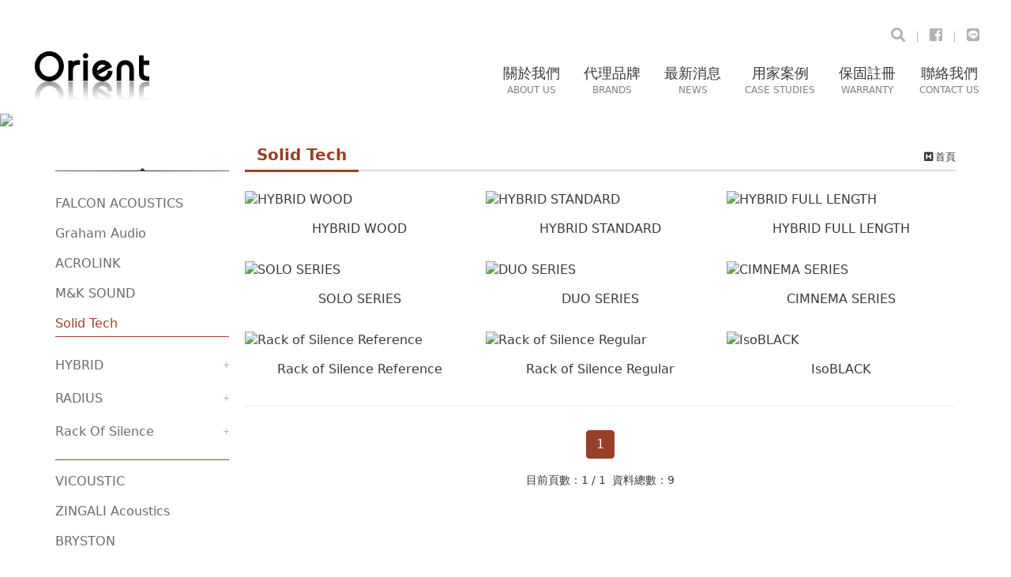

--- FILE ---
content_type: text/html; charset=UTF-8
request_url: https://orientaudiotrading.com/tw/html/product/index.php?cid=84
body_size: 5022
content:
<!doctype html>
<html>
<head>
<!-- Meta -->
<meta charset="utf-8">
<meta http-equiv="X-UA-Compatible" content="IE=edge">
<meta name="viewport" content="width=device-width, initial-scale=1">
<!-- The above 3 meta tags *must* come first in the head; any other head content must come *after* these tags -->
<title>歐藍德音響有限公司｜Solid Tech</title>
<meta name="description" content="">
<meta name="keywords" content="">
<meta name="copyright" content="歐藍德音響有限公司">
<meta name="Author" content="EZ123">
<!--google plus-->	
<meta itemprop="name" content="歐藍德音響有限公司｜Solid Tech">
<meta itemprop="description" content="">
<meta itemprop="url" content="//orientaudiotrading.com">
<!--<meta itemprop="image" content="orientaudiotrading.com/og_image.png">-->
<meta itemprop="author" content="EZ123">
<!--facebook-->	
<meta property="og:type" content="website"/>
<meta property="og:title" content="歐藍德音響有限公司｜Solid Tech">
<meta property="og:description" content="">
<meta property="og:url" content="//orientaudiotrading.com/tw/html/product/index.php?cid=84">
<!--<meta property="og:image" content="///og_image.png">-->
<meta property="og:image" content="">
<meta property="og:site_name" content="歐藍德音響有限公司｜Solid Tech">
<!-- Favicon -->
<link href="../../../favicon.ico" rel="icon">
<link href="../../../favicon.ico" rel="shortcut icon">
<link href="../../../apple-touch-icon.png" rel="apple-touch-icon">
<!-- CSS -->
<link href="../../css/style.css" rel="stylesheet">
<!-- html5shiv.min.js 讓 IE8 支援 HTML5 元素與媒體查詢 -->
<!-- respond.js 讓 IE8 支援 CSS3，無法在 file:// 協定下運作 -->
<!--[if lt IE 9]>
  <script src="../../js/html5shiv-3.7.3.min.js"></script>
  <script src="../../js/respond-1.4.2.min.js"></script>
  <script src="../../js/IE7-2.1.js"></script>
  <script src="../../js/jquery.pngFix-1.2.js"></script>
<![endif]-->
</head>

<body itemscope itemtype="http://schema.org/WebPage">
	<meta itemprop="name" content="歐藍德音響有限公司｜Solid Tech"/>
	<meta itemprop="headline" content="歐藍德音響有限公司｜Solid Tech"/>
	<meta itemprop="url" content="http://orientaudiotrading.com/tw/html/product/index.php?cid=84"/>
<!-- Header -->
    	<header id="header">
		<div class="top-links clearfix">
			
			<ul class="reset">
								<li><a href="" class="search-btn popWindow" title="商品搜尋" onclick="document.getElementById('search').style.display='block'"><i class="fas fa-search"></i></a></li>
				
				
								<li class="socialMedia">
					<a href="https://www.facebook.com/OrientAudiotw/" title="粉絲專頁" target="_blank"><i class="fab fa-facebook-square"></i></a>
				</li>
				
								<li class="socialMedia">
					<a href="https://page.line.me/288jgblc" title="" target="_blank"><i class="fab fab fa-line"></i></a>
				</li>
				
				
								<li class="lang" id="lang_list">
					<i class="fas fa-globe-americas"></i><span><i class="fa fa-angle-down" aria-hidden="true"></i></span>
					<div class="lang-links">
												<a href="/index.php" title="繁體中文">繁體中文</a>
											</div>
				</li>
								<style>
				#lang_list{ display:none; }
				</style>
							</ul>
		</div>
      
		<div id="search" class="clearfix">
			<form action="/tw/html/product/search.php" method="GET">
				<input type="text" name="keywords" placeholder="請輸入關鍵字" class="inptu-search">
				<button type="submit" class="btn-search">
					<i class="fas fa-search"></i><span>Search</span>
				</button>
				<button type="button" class="btn-close" onclick="document.getElementById('search').style.display='none'">
					<i class="fas fa-times"></i><span>Close</span>
				</button>
			</form>
		</div>

		<!-- Fixed navbar -->
		<div id="g-header">
			<h1 class="logo">
				<!--<a href="/index.php?lang=tw" title="歐藍德音響有限公司｜Solid Tech">歐藍德音響有限公司｜Solid Tech</a>-->
								<a href="/index.php" title="歐藍德音響有限公司">歐藍德音響有限公司</a>
								<span class="sr-only">歐藍德音響有限公司</span>
			</h1>
			<div class="nav-right clearfix">
				<a href="javascript:;" title="menu" class="switch">
					<span></span>
					<span></span>
					<span></span>
					<span></span>
					<span class="sr-only">開啟主選單</span>
				</a>
				<div class="menu-box" itemscope itemtype="http://schema.org/SiteNavigationElement">
					<h2 class="sr-only">主導覽Navigation</h2>
					<ul class="reset menu">
                <li>
					<a href="/tw/html/page/page.php?cid=21" target="_self" title="關於我們" itemprop="url">
						<span itemprop="name">關於我們</span><p>ABOUT US</p>						<meta itemprop="description" content="簡述文字"/>
					</a>

					                </li>
			                <li>
					<a href="/tw/html/page/page.php?cid=29&muid=151" target="_self" title="代理品牌" itemprop="url">
						<span itemprop="name">代理品牌</span><p>BRANDS</p>						<meta itemprop="description" content="簡述文字"/>
					</a>

					
                    <div class="sub">
						<ul class="reset">
			                      <li><a href="/tw/html/page/page.php?cid=29&cid2=109" title="BRYSTON" target="_self">BRYSTON</a></li>
				                      <li><a href="/tw/html/page/page.php?cid=29&cid2=108" title="Graham Audio" target="_self">Graham Audio</a></li>
				                      <li><a href="/tw/html/page/page.php?cid=29&cid2=106" title="FALCON ACOUSTICS" target="_self">FALCON ACOUSTICS</a></li>
				                      <li><a href="/tw/html/page/page.php?cid=29&cid2=103" title="Solid Tech" target="_self">Solid Tech</a></li>
				                      <li><a href="/tw/html/page/page.php?cid=29&cid2=102" title="VICOUSTIC" target="_self">VICOUSTIC</a></li>
				                      <li><a href="/tw/html/page/page.php?cid=29&cid2=107" title="ACROLINK" target="_self">ACROLINK</a></li>
				                      <li><a href="/tw/html/page/page.php?cid=29&cid2=104" title="M&K SOUND" target="_self">M&K SOUND</a></li>
				                      <li><a href="/tw/html/page/page.php?cid=29&cid2=105" title="ZINGALI" target="_self">ZINGALI</a></li>
										</ul>
					</div>
					                </li>
									<li>
							<a href="/tw/html/news/index.php" target="_self" title="最新消息" itemprop="url">
								<span itemprop="name">最新消息</span><p>NEWS</p>								<meta itemprop="description" content="簡述文字"/>
							</a>
													</li>
						<li>
							<a href="/tw/html/album/index.php" target="_self" title="用家案例" itemprop="url">
								<span itemprop="name">用家案例</span><p>CASE STUDIES</p>								<meta itemprop="description" content="簡述文字"/>
							</a>
													</li>
                <li>
					<a href="/tw/html/page/page.php?cid=27" target="_self" title="保固註冊" itemprop="url">
						<span itemprop="name">保固註冊</span><p>WARRANTY</p>						<meta itemprop="description" content="簡述文字"/>
					</a>

					                </li>
									<li>
							<a href="/tw/html/contact/contact.php" target="_self" title="聯絡我們" itemprop="url">
								<span itemprop="name">聯絡我們</span><p>CONTACT US</p>								<meta itemprop="description" content="簡述文字"/>
							</a>
													</li>
					</ul>
									</div>
			</div>
		</div>
  </header>

  <!-- Scroll 側邊選項ICON -->
  <div class="scroll-fixed-link">
    		
    		
	  <a href="/tw/html/contact/contact.php" class="scroll_contact"><i class="fas fa-envelope-open-text"></i><span>客服中心</span></a>

	  		<a href="tel:886-4-23238880" class="scroll_tel"><i class="fas fa-phone"></i><span>886-4-23238880</span></a>
			</div>
	<div id="gotop">TOP<span class="sr-only">返回頁面頂端</span></div>    <!-- Banner -->
    	<div id="banner">
		<!-- Carousel
		================================================== -->
		<div id="myCarousel" class="carousel-fade carousel slide" data-ride="carousel">
			<div class="carousel-inner" role="listbox">
			<div class="item active">
									<img src="../../../upload/banner/1738978765.png" class="img_b">
					<img src="../../../upload/banner/1738978765.png" class="img_s">
							</div>
						</div>
			<a class="left carousel-control" href="#myCarousel" role="button" data-slide="prev">
				<span></span>
				<span class="sr-only">Previous</span>
			</a>
			<a class="right carousel-control" href="#myCarousel" role="button" data-slide="next">
				<span></span>
				<span class="sr-only">Next</span>
			</a>
		</div><!-- /.carousel -->
	</div>
		<!--Content-->
    <section id="section-content" class="bg_content">
		<!--Crumb-->
                <div class="container">
            <div class="crumb">
                <ul class="breadcrumb" itemscope itemtype="http://schema.org/BreadcrumbList">
					
                  <li itemprop="itemListElement" itemscope itemtype="http://schema.org/ListItem">
					  <a href="../../../index.php" title="首頁" itemprop="item">
						  <i class="fas fa-h-square"></i><span itemprop="name">首頁</span>
					  </a>
					  <meta itemprop="position" content="1" />
				  </li>
					
			
								
                </ul>
            </div>
        </div>        <div class="container">
            <!--Sidemenu-->
        				<div class="section-sidemenu">
          <h1><i class="fa fa-caret-down"></i></h1>
          <ul class="menu-main">

          <li>
              <a href="../product/index.php?cid=86" title="FALCON ACOUSTICS" class="more">FALCON ACOUSTICS</a>
<ul class="menu-sub">					<li>
							<a href="../product/index.php?cid=86&cid2=115" title="LS3/5A">LS3/5A</a>
											</li>
							<li>
							<a href="../product/index.php?cid=86&cid2=114" title="M SERIES">M SERIES</a>
											</li>
		</ul>                    </li>
          <li>
              <a href="../product/index.php?cid=93" title="Graham Audio" class="more">Graham Audio</a>
<ul class="menu-sub">					<li>
							<a href="../product/index.php?cid=93&cid2=117" title="BBC LICENSED LS5 Series">BBC LICENSED LS5 Series</a>
											</li>
		</ul>                    </li>
          <li>
              <a href="../product/index.php?cid=88" title="ACROLINK" class="more">ACROLINK</a>
<ul class="menu-sub">					<li>
							<a href="../product/index.php?cid=88&cid2=112" title="ACROLINK power cable">ACROLINK power cable</a>
											</li>
							<li>
							<a href="../product/index.php?cid=88&cid2=113" title="MEXCEL Cable">MEXCEL Cable</a>
											</li>
		</ul>                    </li>
          <li>
              <a href="../product/index.php?cid=91" title="M&K SOUND" class="more">M&K SOUND</a>
<ul class="menu-sub">					<li>
							<a href="../product/index.php?cid=91&cid2=103" title="X+ SERIES">X+ SERIES</a>
											</li>
							<li>
							<a href="../product/index.php?cid=91&cid2=104" title="V+ SERIES">V+ SERIES</a>
											</li>
							<li>
							<a href="../product/index.php?cid=91&cid2=105" title="300 SERIES">300 SERIES</a>
											</li>
							<li>
							<a href="../product/index.php?cid=91&cid2=106" title="150 SERIES">150 SERIES</a>
											</li>
							<li>
							<a href="../product/index.php?cid=91&cid2=107" title="M SERIES">M SERIES</a>
											</li>
							<li>
							<a href="../product/index.php?cid=91&cid2=108" title="D SERIES">D SERIES</a>
											</li>
							<li>
							<a href="../product/index.php?cid=91&cid2=109" title="750 SERIES">750 SERIES</a>
											</li>
							<li>
							<a href="../product/index.php?cid=91&cid2=110" title="950 SERIES">950 SERIES</a>
											</li>
							<li>
							<a href="../product/index.php?cid=91&cid2=111" title="IN-WALL SERIES">IN-WALL SERIES</a>
											</li>
		</ul>                    </li>
          <li class='current'>
              <a href="../product/index.php?cid=84" title="Solid Tech" class="more">Solid Tech</a>
<ul class="menu-sub">					<li>
							<a href="../product/index.php?cid=84&cid2=79" title="HYBRID">HYBRID</a>
											</li>
							<li>
							<a href="../product/index.php?cid=84&cid2=80" title="RADIUS">RADIUS</a>
											</li>
							<li>
							<a href="../product/index.php?cid=84&cid2=82" title="Rack Of Silence">Rack Of Silence</a>
											</li>
		</ul>                    </li>
          <li>
              <a href="../product/index.php?cid=85" title="VICOUSTIC" class="more">VICOUSTIC</a>
<ul class="menu-sub">					<li>
							<a href="../product/index.php?cid=85&cid2=86" title="Hi-Fi & Home Cinema">Hi-Fi & Home Cinema</a>
											</li>
							<li>
							<a href="../product/index.php?cid=85&cid2=87" title="Professional Audio">Professional Audio</a>
											</li>
		</ul>                    </li>
          <li>
              <a href="../product/index.php?cid=92" title="ZINGALI Acoustics" class="more">ZINGALI Acoustics</a>
                    </li>
          <li>
              <a href="../product/index.php?cid=94" title="BRYSTON" class="more">BRYSTON</a>
<ul class="menu-sub">					<li>
							<a href="../product/index.php?cid=94&cid2=118" title="Amplifier">Amplifier</a>
											</li>
							<li>
							<a href="../product/index.php?cid=94&cid2=119" title="Preamplifier">Preamplifier</a>
											</li>
							<li>
							<a href="../product/index.php?cid=94&cid2=120" title="Digital">Digital</a>
											</li>
							<li>
							<a href="../product/index.php?cid=94&cid2=121" title="Loudspeakers">Loudspeakers</a>
											</li>
		</ul>                    </li>
                </ul>
            </div>
            <div class="section-contents">
              	<!--Title-->
                  <h1><span>Solid Tech</span></h1>
              	<!--M_contents-->
                <div id="M_contents" class="animated fadeIn">
                    <!--內文區塊↓-->
                    					<div id="M_products">
                                
                        <!--<div class="sort">
                            <div>
                                <span>價格排序</span>
                                <div class="btn-group" role="group">
                                    <a href="index.php?cid=84&cid2=&keywords=&odby=ASC" title="由低至高" role="button" class="btn btn-default"><i class="fas fa-sort-numeric-down"></i></a>
                                    <a href="index.php?cid=84&cid2=&keywords=&odby=DESC" title="由高至低" role="button" class="btn btn-default"><i class="fas fa-sort-numeric-up"></i></a>
                                </div>
                            </div>
                        </div>-->
                        
                        <section class="group sub">
                            <div class="list clearfix">
								
                                <a href="show.php?pid=176&cid=84" title="HYBRID WOOD" class="item">
                                    <div class="pic">
                                        											<img src="../../../upload/product/1692173581.jpg?v=1744005768" alt="HYBRID WOOD" class="img-responsive">
										                                    </div>
                                    <div class="txt">
                                        <h5 class="name">HYBRID WOOD</h5>
                                        <p class="price">
									                                        </p>
                                    </div>
                                </a>
									
                                <a href="show.php?pid=177&cid=84" title="HYBRID STANDARD" class="item">
                                    <div class="pic">
                                        											<img src="../../../upload/product/1692336884.jpg?v=1744005786" alt="HYBRID STANDARD" class="img-responsive">
										                                    </div>
                                    <div class="txt">
                                        <h5 class="name">HYBRID STANDARD</h5>
                                        <p class="price">
									                                        </p>
                                    </div>
                                </a>
									
                                <a href="show.php?pid=178&cid=84" title="HYBRID FULL LENGTH" class="item">
                                    <div class="pic">
                                        											<img src="../../../upload/product/1691550014.jpg?v=1694678358" alt="HYBRID FULL LENGTH" class="img-responsive">
										                                    </div>
                                    <div class="txt">
                                        <h5 class="name">HYBRID FULL LENGTH</h5>
                                        <p class="price">
									                                        </p>
                                    </div>
                                </a>
									
                                <a href="show.php?pid=179&cid=84" title="SOLO SERIES" class="item">
                                    <div class="pic">
                                        											<img src="../../../upload/product/1692174061.jpg?v=1744005843" alt="SOLO SERIES" class="img-responsive">
										                                    </div>
                                    <div class="txt">
                                        <h5 class="name">SOLO SERIES</h5>
                                        <p class="price">
									                                        </p>
                                    </div>
                                </a>
									
                                <a href="show.php?pid=180&cid=84" title="DUO SERIES" class="item">
                                    <div class="pic">
                                        											<img src="../../../upload/product/1692175375.png?v=1744005474" alt="DUO SERIES" class="img-responsive">
										                                    </div>
                                    <div class="txt">
                                        <h5 class="name">DUO SERIES</h5>
                                        <p class="price">
									                                        </p>
                                    </div>
                                </a>
									
                                <a href="show.php?pid=181&cid=84" title="CIMNEMA SERIES" class="item">
                                    <div class="pic">
                                        											<img src="../../../upload/product/1692175208.png?v=1694678357" alt="CIMNEMA SERIES" class="img-responsive">
										                                    </div>
                                    <div class="txt">
                                        <h5 class="name">CIMNEMA SERIES</h5>
                                        <p class="price">
									                                        </p>
                                    </div>
                                </a>
									
                                <a href="show.php?pid=182&cid=84" title="Rack of Silence Reference" class="item">
                                    <div class="pic">
                                        											<img src="../../../upload/product/1692337141.png?v=1744005963" alt="Rack of Silence Reference" class="img-responsive">
										                                    </div>
                                    <div class="txt">
                                        <h5 class="name">Rack of Silence Reference</h5>
                                        <p class="price">
									                                        </p>
                                    </div>
                                </a>
									
                                <a href="show.php?pid=183&cid=84" title="Rack of Silence Regular" class="item">
                                    <div class="pic">
                                        											<img src="../../../upload/product/1692339157.png?v=1744006145" alt="Rack of Silence Regular" class="img-responsive">
										                                    </div>
                                    <div class="txt">
                                        <h5 class="name">Rack of Silence Regular</h5>
                                        <p class="price">
									                                        </p>
                                    </div>
                                </a>
									
                                <a href="show.php?pid=334&cid=84" title="IsoBLACK" class="item">
                                    <div class="pic">
                                        											<img src="../../../upload/product/1739168092.png?v=1739168092" alt="IsoBLACK" class="img-responsive">
										                                    </div>
                                    <div class="txt">
                                        <h5 class="name">IsoBLACK</h5>
                                        <p class="price">
									                                        </p>
                                    </div>
                                </a>
	                            </div>
                        </section>


                        <!-- page Start -->
                        <div id="M_pagination">
                          <ul class="pagination">
                            <li class="active"><a href="/tw/html/product/index.php?show=0&cid=84">1</a></li>                          </ul>
                          <ul>
                            <span>目前頁數：1 / 1&nbsp;&nbsp;資料總數：9</span>                          </ul>
                        </div>
                        <!-- page END -->

                    </div>                    <!--內文區塊↑-->
                </div>
            </div>
        </div>
    </section>
	<!--Footer-->
      <footer id="footer" class="clearfix">
    <div class="container">
      <div class="cominfo fadeIn" data-wow-delay="0.3s">
                <p>
          <a href="tel:886423238880" title="客服專線">
            <i class="fa fa-phone" aria-hidden="true"></i>
            <span>886-4-23238880</span>
          </a>
        </p>
        
        
        
                <p>
          <a href="mailto:service@orientaudiotrading.com" title="E-mail聯絡">
            <i class="fa fa-envelope" aria-hidden="true"></i>
            <span>service@orientaudiotrading.com</span>
          </a>
        </p>
        
                <p>
          <a href="https://goo.gl/maps/4dVoV4Fan1y6hnaEA" title="google map" target="_blank">
            <i class="fa fa-map-marker-alt" aria-hidden="true"></i>
            <span> 40360 台中市西區台灣大道二段501號11樓之1<br>11F.-1, No. 501, Sec. 2, Taiwan Blvd., West Dist., Taichung City 403 , Taiwan (R.O.C.)</span>
          </a>
        </p>
              </div>
      <div class="copyright">
        <div class="cInfo">
          <p class="socialMedia">
                        <span><a href="https://www.facebook.com/OrientAudiotw/" title="粉絲專頁" target="_blank" class="ic ic-fb">粉絲專頁</a></span>
                                    <span><a href="https://page.line.me/288jgblc" title="Line" target="_blank" class="ic ic-line">Line</a></span>
                                    
          </p>
                    <p class="cIDate">
            <span>© 2026 歐藍德音響有限公司 All Rights Reserved.</span>
          </p>
        </div>
      </div>
    </div>
  </footer>

<!-- 由 Google 結構化資料標記協助工具產生的 JSON-LD 標記。 -->
<script type="application/ld+json">
{
  "@context" : "http://schema.org",
  "@type" : "ProfessionalService",
  "mainEntityOfPage":{"@type":"WebPage"},
  "@id": "orientaudiotrading.com",
  "name" : "歐藍德音響有限公司｜Solid Tech",
  "image" : "http://orientaudiotrading.com/tw/images/index/logo.svg",
  "telephone" : "886-4-23238880",
  "faxNumber": "",
  "address" : " 40360 台中市西區台灣大道二段501號11樓之1<br>11F.-1, No. 501, Sec. 2, Taiwan Blvd., West Dist., Taichung City 403 , Taiwan (R.O.C.)",
  "email": "service@orientaudiotrading.com",
  "url" : "http://orientaudiotrading.com",
  "logo": "http://orientaudiotrading.com/tw/images/index/logo.svg",
  "description": "",
  "author":"EZ123",
  "publisher":
  {
  "@type":"Organization",
  "name":"EZ123",
  "logo":{"@type":"ImageObject","url":"https://www.pantuo.com.tw/tw/images/index/logo.svg"}
  },
  "priceRange":"$$$"
  }
</script>	

<!-- Bootstrap core JavaScript================================================== -->
<!-- Placed at the end of the document so the pages load faster -->
<script src="../../js/jquery-3.1.0.min.js"></script>
<script src="../../js/jquery-migrate-1.4.1.js"></script>
<script src="../../js/bootstrap-3.3.7.min.js"></script>
<!-- IE10 viewport hack for Surface/desktop Windows 8 bug -->
<script src="../../js/ie10-viewport-bug-workaround.js"></script>
<script src="../../js/common.min.js"></script>
<script src="../../js/toplinks.js"></script>
<script src="../../js/controller.js"></script>
<script src="../../js/jquery.easing-1.3.min.js"></script>
<script src="../../js/sidemenu.js"></script>
<script src="../../js/modernizr.js"></script>
<script src="../../js/wow.min-1.1.3.js"></script>
<script>
	new WOW().init();
</script>
<script src="../../js/jquery.mCustomScrollbar-3.1.3.min.js"></script>
<script src="../../js/jquery.lazy-1.6.7.min.js"></script>
</body>
</html>

--- FILE ---
content_type: text/html; charset=UTF-8
request_url: https://orientaudiotrading.com/tw/html/product/index.php?cid=84
body_size: 4868
content:
<!doctype html>
<html>
<head>
<!-- Meta -->
<meta charset="utf-8">
<meta http-equiv="X-UA-Compatible" content="IE=edge">
<meta name="viewport" content="width=device-width, initial-scale=1">
<!-- The above 3 meta tags *must* come first in the head; any other head content must come *after* these tags -->
<title>歐藍德音響有限公司｜Solid Tech</title>
<meta name="description" content="">
<meta name="keywords" content="">
<meta name="copyright" content="歐藍德音響有限公司">
<meta name="Author" content="EZ123">
<!--google plus-->	
<meta itemprop="name" content="歐藍德音響有限公司｜Solid Tech">
<meta itemprop="description" content="">
<meta itemprop="url" content="//orientaudiotrading.com">
<!--<meta itemprop="image" content="orientaudiotrading.com/og_image.png">-->
<meta itemprop="author" content="EZ123">
<!--facebook-->	
<meta property="og:type" content="website"/>
<meta property="og:title" content="歐藍德音響有限公司｜Solid Tech">
<meta property="og:description" content="">
<meta property="og:url" content="//orientaudiotrading.com/tw/html/product/index.php?cid=84">
<!--<meta property="og:image" content="///og_image.png">-->
<meta property="og:image" content="">
<meta property="og:site_name" content="歐藍德音響有限公司｜Solid Tech">
<!-- Favicon -->
<link href="../../../favicon.ico" rel="icon">
<link href="../../../favicon.ico" rel="shortcut icon">
<link href="../../../apple-touch-icon.png" rel="apple-touch-icon">
<!-- CSS -->
<link href="../../css/style.css" rel="stylesheet">
<!-- html5shiv.min.js 讓 IE8 支援 HTML5 元素與媒體查詢 -->
<!-- respond.js 讓 IE8 支援 CSS3，無法在 file:// 協定下運作 -->
<!--[if lt IE 9]>
  <script src="../../js/html5shiv-3.7.3.min.js"></script>
  <script src="../../js/respond-1.4.2.min.js"></script>
  <script src="../../js/IE7-2.1.js"></script>
  <script src="../../js/jquery.pngFix-1.2.js"></script>
<![endif]-->
</head>

<body itemscope itemtype="http://schema.org/WebPage">
	<meta itemprop="name" content="歐藍德音響有限公司｜Solid Tech"/>
	<meta itemprop="headline" content="歐藍德音響有限公司｜Solid Tech"/>
	<meta itemprop="url" content="http://orientaudiotrading.com/tw/html/product/index.php?cid=84"/>
<!-- Header -->
    	<header id="header">
		<div class="top-links clearfix">
			
			<ul class="reset">
								<li><a href="" class="search-btn popWindow" title="商品搜尋" onclick="document.getElementById('search').style.display='block'"><i class="fas fa-search"></i></a></li>
				
				
								<li class="socialMedia">
					<a href="https://www.facebook.com/OrientAudiotw/" title="粉絲專頁" target="_blank"><i class="fab fa-facebook-square"></i></a>
				</li>
				
								<li class="socialMedia">
					<a href="https://page.line.me/288jgblc" title="" target="_blank"><i class="fab fab fa-line"></i></a>
				</li>
				
				
								<li class="lang" id="lang_list">
					<i class="fas fa-globe-americas"></i><span><i class="fa fa-angle-down" aria-hidden="true"></i></span>
					<div class="lang-links">
												<a href="/index.php" title="繁體中文">繁體中文</a>
											</div>
				</li>
								<style>
				#lang_list{ display:none; }
				</style>
							</ul>
		</div>
      
		<div id="search" class="clearfix">
			<form action="/tw/html/product/search.php" method="GET">
				<input type="text" name="keywords" placeholder="請輸入關鍵字" class="inptu-search">
				<button type="submit" class="btn-search">
					<i class="fas fa-search"></i><span>Search</span>
				</button>
				<button type="button" class="btn-close" onclick="document.getElementById('search').style.display='none'">
					<i class="fas fa-times"></i><span>Close</span>
				</button>
			</form>
		</div>

		<!-- Fixed navbar -->
		<div id="g-header">
			<h1 class="logo">
				<!--<a href="/index.php?lang=tw" title="歐藍德音響有限公司｜Solid Tech">歐藍德音響有限公司｜Solid Tech</a>-->
								<a href="/index.php" title="歐藍德音響有限公司">歐藍德音響有限公司</a>
								<span class="sr-only">歐藍德音響有限公司</span>
			</h1>
			<div class="nav-right clearfix">
				<a href="javascript:;" title="menu" class="switch">
					<span></span>
					<span></span>
					<span></span>
					<span></span>
					<span class="sr-only">開啟主選單</span>
				</a>
				<div class="menu-box" itemscope itemtype="http://schema.org/SiteNavigationElement">
					<h2 class="sr-only">主導覽Navigation</h2>
					<ul class="reset menu">
                <li>
					<a href="/tw/html/page/page.php?cid=21" target="_self" title="關於我們" itemprop="url">
						<span itemprop="name">關於我們</span><p>ABOUT US</p>						<meta itemprop="description" content="簡述文字"/>
					</a>

					                </li>
			                <li>
					<a href="/tw/html/page/page.php?cid=29&muid=151" target="_self" title="代理品牌" itemprop="url">
						<span itemprop="name">代理品牌</span><p>BRANDS</p>						<meta itemprop="description" content="簡述文字"/>
					</a>

					
                    <div class="sub">
						<ul class="reset">
			                      <li><a href="/tw/html/page/page.php?cid=29&cid2=109" title="BRYSTON" target="_self">BRYSTON</a></li>
				                      <li><a href="/tw/html/page/page.php?cid=29&cid2=108" title="Graham Audio" target="_self">Graham Audio</a></li>
				                      <li><a href="/tw/html/page/page.php?cid=29&cid2=106" title="FALCON ACOUSTICS" target="_self">FALCON ACOUSTICS</a></li>
				                      <li><a href="/tw/html/page/page.php?cid=29&cid2=103" title="Solid Tech" target="_self">Solid Tech</a></li>
				                      <li><a href="/tw/html/page/page.php?cid=29&cid2=102" title="VICOUSTIC" target="_self">VICOUSTIC</a></li>
				                      <li><a href="/tw/html/page/page.php?cid=29&cid2=107" title="ACROLINK" target="_self">ACROLINK</a></li>
				                      <li><a href="/tw/html/page/page.php?cid=29&cid2=104" title="M&K SOUND" target="_self">M&K SOUND</a></li>
				                      <li><a href="/tw/html/page/page.php?cid=29&cid2=105" title="ZINGALI" target="_self">ZINGALI</a></li>
										</ul>
					</div>
					                </li>
									<li>
							<a href="/tw/html/news/index.php" target="_self" title="最新消息" itemprop="url">
								<span itemprop="name">最新消息</span><p>NEWS</p>								<meta itemprop="description" content="簡述文字"/>
							</a>
													</li>
						<li>
							<a href="/tw/html/album/index.php" target="_self" title="用家案例" itemprop="url">
								<span itemprop="name">用家案例</span><p>CASE STUDIES</p>								<meta itemprop="description" content="簡述文字"/>
							</a>
													</li>
                <li>
					<a href="/tw/html/page/page.php?cid=27" target="_self" title="保固註冊" itemprop="url">
						<span itemprop="name">保固註冊</span><p>WARRANTY</p>						<meta itemprop="description" content="簡述文字"/>
					</a>

					                </li>
									<li>
							<a href="/tw/html/contact/contact.php" target="_self" title="聯絡我們" itemprop="url">
								<span itemprop="name">聯絡我們</span><p>CONTACT US</p>								<meta itemprop="description" content="簡述文字"/>
							</a>
													</li>
					</ul>
									</div>
			</div>
		</div>
  </header>

  <!-- Scroll 側邊選項ICON -->
  <div class="scroll-fixed-link">
    		
    		
	  <a href="/tw/html/contact/contact.php" class="scroll_contact"><i class="fas fa-envelope-open-text"></i><span>客服中心</span></a>

	  		<a href="tel:886-4-23238880" class="scroll_tel"><i class="fas fa-phone"></i><span>886-4-23238880</span></a>
			</div>
	<div id="gotop">TOP<span class="sr-only">返回頁面頂端</span></div>    <!-- Banner -->
    	<div id="banner">
		<!-- Carousel
		================================================== -->
		<div id="myCarousel" class="carousel-fade carousel slide" data-ride="carousel">
			<div class="carousel-inner" role="listbox">
			<div class="item active">
									<img src="../../../upload/banner/1738978765.png" class="img_b">
					<img src="../../../upload/banner/1738978765.png" class="img_s">
							</div>
						</div>
			<a class="left carousel-control" href="#myCarousel" role="button" data-slide="prev">
				<span></span>
				<span class="sr-only">Previous</span>
			</a>
			<a class="right carousel-control" href="#myCarousel" role="button" data-slide="next">
				<span></span>
				<span class="sr-only">Next</span>
			</a>
		</div><!-- /.carousel -->
	</div>
		<!--Content-->
    <section id="section-content" class="bg_content">
		<!--Crumb-->
                <div class="container">
            <div class="crumb">
                <ul class="breadcrumb" itemscope itemtype="http://schema.org/BreadcrumbList">
					
                  <li itemprop="itemListElement" itemscope itemtype="http://schema.org/ListItem">
					  <a href="../../../index.php" title="首頁" itemprop="item">
						  <i class="fas fa-h-square"></i><span itemprop="name">首頁</span>
					  </a>
					  <meta itemprop="position" content="1" />
				  </li>
					
			
								
                </ul>
            </div>
        </div>        <div class="container">
            <!--Sidemenu-->
        				<div class="section-sidemenu">
          <h1><i class="fa fa-caret-down"></i></h1>
          <ul class="menu-main">

          <li>
              <a href="../product/index.php?cid=86" title="FALCON ACOUSTICS" class="more">FALCON ACOUSTICS</a>
<ul class="menu-sub">					<li>
							<a href="../product/index.php?cid=86&cid2=115" title="LS3/5A">LS3/5A</a>
											</li>
							<li>
							<a href="../product/index.php?cid=86&cid2=114" title="M SERIES">M SERIES</a>
											</li>
		</ul>                    </li>
          <li>
              <a href="../product/index.php?cid=93" title="Graham Audio" class="more">Graham Audio</a>
<ul class="menu-sub">					<li>
							<a href="../product/index.php?cid=93&cid2=117" title="BBC LICENSED LS5 Series">BBC LICENSED LS5 Series</a>
											</li>
		</ul>                    </li>
          <li>
              <a href="../product/index.php?cid=88" title="ACROLINK" class="more">ACROLINK</a>
<ul class="menu-sub">					<li>
							<a href="../product/index.php?cid=88&cid2=112" title="ACROLINK power cable">ACROLINK power cable</a>
											</li>
							<li>
							<a href="../product/index.php?cid=88&cid2=113" title="MEXCEL Cable">MEXCEL Cable</a>
											</li>
		</ul>                    </li>
          <li>
              <a href="../product/index.php?cid=91" title="M&K SOUND" class="more">M&K SOUND</a>
<ul class="menu-sub">					<li>
							<a href="../product/index.php?cid=91&cid2=103" title="X+ SERIES">X+ SERIES</a>
											</li>
							<li>
							<a href="../product/index.php?cid=91&cid2=104" title="V+ SERIES">V+ SERIES</a>
											</li>
							<li>
							<a href="../product/index.php?cid=91&cid2=105" title="300 SERIES">300 SERIES</a>
											</li>
							<li>
							<a href="../product/index.php?cid=91&cid2=106" title="150 SERIES">150 SERIES</a>
											</li>
							<li>
							<a href="../product/index.php?cid=91&cid2=107" title="M SERIES">M SERIES</a>
											</li>
							<li>
							<a href="../product/index.php?cid=91&cid2=108" title="D SERIES">D SERIES</a>
											</li>
							<li>
							<a href="../product/index.php?cid=91&cid2=109" title="750 SERIES">750 SERIES</a>
											</li>
							<li>
							<a href="../product/index.php?cid=91&cid2=110" title="950 SERIES">950 SERIES</a>
											</li>
							<li>
							<a href="../product/index.php?cid=91&cid2=111" title="IN-WALL SERIES">IN-WALL SERIES</a>
											</li>
		</ul>                    </li>
          <li class='current'>
              <a href="../product/index.php?cid=84" title="Solid Tech" class="more">Solid Tech</a>
<ul class="menu-sub">					<li>
							<a href="../product/index.php?cid=84&cid2=79" title="HYBRID">HYBRID</a>
											</li>
							<li>
							<a href="../product/index.php?cid=84&cid2=80" title="RADIUS">RADIUS</a>
											</li>
							<li>
							<a href="../product/index.php?cid=84&cid2=82" title="Rack Of Silence">Rack Of Silence</a>
											</li>
		</ul>                    </li>
          <li>
              <a href="../product/index.php?cid=85" title="VICOUSTIC" class="more">VICOUSTIC</a>
<ul class="menu-sub">					<li>
							<a href="../product/index.php?cid=85&cid2=86" title="Hi-Fi & Home Cinema">Hi-Fi & Home Cinema</a>
											</li>
							<li>
							<a href="../product/index.php?cid=85&cid2=87" title="Professional Audio">Professional Audio</a>
											</li>
		</ul>                    </li>
          <li>
              <a href="../product/index.php?cid=92" title="ZINGALI Acoustics" class="more">ZINGALI Acoustics</a>
                    </li>
          <li>
              <a href="../product/index.php?cid=94" title="BRYSTON" class="more">BRYSTON</a>
<ul class="menu-sub">					<li>
							<a href="../product/index.php?cid=94&cid2=118" title="Amplifier">Amplifier</a>
											</li>
							<li>
							<a href="../product/index.php?cid=94&cid2=119" title="Preamplifier">Preamplifier</a>
											</li>
							<li>
							<a href="../product/index.php?cid=94&cid2=120" title="Digital">Digital</a>
											</li>
							<li>
							<a href="../product/index.php?cid=94&cid2=121" title="Loudspeakers">Loudspeakers</a>
											</li>
		</ul>                    </li>
                </ul>
            </div>
            <div class="section-contents">
              	<!--Title-->
                  <h1><span>Solid Tech</span></h1>
              	<!--M_contents-->
                <div id="M_contents" class="animated fadeIn">
                    <!--內文區塊↓-->
                    					<div id="M_products">
                                
                        <!--<div class="sort">
                            <div>
                                <span>價格排序</span>
                                <div class="btn-group" role="group">
                                    <a href="index.php?cid=84&cid2=&keywords=&odby=ASC" title="由低至高" role="button" class="btn btn-default"><i class="fas fa-sort-numeric-down"></i></a>
                                    <a href="index.php?cid=84&cid2=&keywords=&odby=DESC" title="由高至低" role="button" class="btn btn-default"><i class="fas fa-sort-numeric-up"></i></a>
                                </div>
                            </div>
                        </div>-->
                        
                        <section class="group sub">
                            <div class="list clearfix">
								
                                <a href="show.php?pid=176&cid=84" title="HYBRID WOOD" class="item">
                                    <div class="pic">
                                        											<img src="../../../upload/product/1692173581.jpg?v=1744005768" alt="HYBRID WOOD" class="img-responsive">
										                                    </div>
                                    <div class="txt">
                                        <h5 class="name">HYBRID WOOD</h5>
                                        <p class="price">
									                                        </p>
                                    </div>
                                </a>
									
                                <a href="show.php?pid=177&cid=84" title="HYBRID STANDARD" class="item">
                                    <div class="pic">
                                        											<img src="../../../upload/product/1692336884.jpg?v=1744005786" alt="HYBRID STANDARD" class="img-responsive">
										                                    </div>
                                    <div class="txt">
                                        <h5 class="name">HYBRID STANDARD</h5>
                                        <p class="price">
									                                        </p>
                                    </div>
                                </a>
									
                                <a href="show.php?pid=178&cid=84" title="HYBRID FULL LENGTH" class="item">
                                    <div class="pic">
                                        											<img src="../../../upload/product/1691550014.jpg?v=1694678358" alt="HYBRID FULL LENGTH" class="img-responsive">
										                                    </div>
                                    <div class="txt">
                                        <h5 class="name">HYBRID FULL LENGTH</h5>
                                        <p class="price">
									                                        </p>
                                    </div>
                                </a>
									
                                <a href="show.php?pid=179&cid=84" title="SOLO SERIES" class="item">
                                    <div class="pic">
                                        											<img src="../../../upload/product/1692174061.jpg?v=1744005843" alt="SOLO SERIES" class="img-responsive">
										                                    </div>
                                    <div class="txt">
                                        <h5 class="name">SOLO SERIES</h5>
                                        <p class="price">
									                                        </p>
                                    </div>
                                </a>
									
                                <a href="show.php?pid=180&cid=84" title="DUO SERIES" class="item">
                                    <div class="pic">
                                        											<img src="../../../upload/product/1692175375.png?v=1744005474" alt="DUO SERIES" class="img-responsive">
										                                    </div>
                                    <div class="txt">
                                        <h5 class="name">DUO SERIES</h5>
                                        <p class="price">
									                                        </p>
                                    </div>
                                </a>
									
                                <a href="show.php?pid=181&cid=84" title="CIMNEMA SERIES" class="item">
                                    <div class="pic">
                                        											<img src="../../../upload/product/1692175208.png?v=1694678357" alt="CIMNEMA SERIES" class="img-responsive">
										                                    </div>
                                    <div class="txt">
                                        <h5 class="name">CIMNEMA SERIES</h5>
                                        <p class="price">
									                                        </p>
                                    </div>
                                </a>
									
                                <a href="show.php?pid=182&cid=84" title="Rack of Silence Reference" class="item">
                                    <div class="pic">
                                        											<img src="../../../upload/product/1692337141.png?v=1744005963" alt="Rack of Silence Reference" class="img-responsive">
										                                    </div>
                                    <div class="txt">
                                        <h5 class="name">Rack of Silence Reference</h5>
                                        <p class="price">
									                                        </p>
                                    </div>
                                </a>
									
                                <a href="show.php?pid=183&cid=84" title="Rack of Silence Regular" class="item">
                                    <div class="pic">
                                        											<img src="../../../upload/product/1692339157.png?v=1744006145" alt="Rack of Silence Regular" class="img-responsive">
										                                    </div>
                                    <div class="txt">
                                        <h5 class="name">Rack of Silence Regular</h5>
                                        <p class="price">
									                                        </p>
                                    </div>
                                </a>
									
                                <a href="show.php?pid=334&cid=84" title="IsoBLACK" class="item">
                                    <div class="pic">
                                        											<img src="../../../upload/product/1739168092.png?v=1739168092" alt="IsoBLACK" class="img-responsive">
										                                    </div>
                                    <div class="txt">
                                        <h5 class="name">IsoBLACK</h5>
                                        <p class="price">
									                                        </p>
                                    </div>
                                </a>
	                            </div>
                        </section>


                        <!-- page Start -->
                        <div id="M_pagination">
                          <ul class="pagination">
                            <li class="active"><a href="/tw/html/product/index.php?show=0&cid=84">1</a></li>                          </ul>
                          <ul>
                            <span>目前頁數：1 / 1&nbsp;&nbsp;資料總數：9</span>                          </ul>
                        </div>
                        <!-- page END -->

                    </div>                    <!--內文區塊↑-->
                </div>
            </div>
        </div>
    </section>
	<!--Footer-->
      <footer id="footer" class="clearfix">
    <div class="container">
      <div class="cominfo fadeIn" data-wow-delay="0.3s">
                <p>
          <a href="tel:886423238880" title="客服專線">
            <i class="fa fa-phone" aria-hidden="true"></i>
            <span>886-4-23238880</span>
          </a>
        </p>
        
        
        
                <p>
          <a href="mailto:service@orientaudiotrading.com" title="E-mail聯絡">
            <i class="fa fa-envelope" aria-hidden="true"></i>
            <span>service@orientaudiotrading.com</span>
          </a>
        </p>
        
                <p>
          <a href="https://goo.gl/maps/4dVoV4Fan1y6hnaEA" title="google map" target="_blank">
            <i class="fa fa-map-marker-alt" aria-hidden="true"></i>
            <span> 40360 台中市西區台灣大道二段501號11樓之1<br>11F.-1, No. 501, Sec. 2, Taiwan Blvd., West Dist., Taichung City 403 , Taiwan (R.O.C.)</span>
          </a>
        </p>
              </div>
      <div class="copyright">
        <div class="cInfo">
          <p class="socialMedia">
                        <span><a href="https://www.facebook.com/OrientAudiotw/" title="粉絲專頁" target="_blank" class="ic ic-fb">粉絲專頁</a></span>
                                    <span><a href="https://page.line.me/288jgblc" title="Line" target="_blank" class="ic ic-line">Line</a></span>
                                    
          </p>
                    <p class="cIDate">
            <span>© 2026 歐藍德音響有限公司 All Rights Reserved.</span>
          </p>
        </div>
      </div>
    </div>
  </footer>

<!-- 由 Google 結構化資料標記協助工具產生的 JSON-LD 標記。 -->
<script type="application/ld+json">
{
  "@context" : "http://schema.org",
  "@type" : "ProfessionalService",
  "mainEntityOfPage":{"@type":"WebPage"},
  "@id": "orientaudiotrading.com",
  "name" : "歐藍德音響有限公司｜Solid Tech",
  "image" : "http://orientaudiotrading.com/tw/images/index/logo.svg",
  "telephone" : "886-4-23238880",
  "faxNumber": "",
  "address" : " 40360 台中市西區台灣大道二段501號11樓之1<br>11F.-1, No. 501, Sec. 2, Taiwan Blvd., West Dist., Taichung City 403 , Taiwan (R.O.C.)",
  "email": "service@orientaudiotrading.com",
  "url" : "http://orientaudiotrading.com",
  "logo": "http://orientaudiotrading.com/tw/images/index/logo.svg",
  "description": "",
  "author":"EZ123",
  "publisher":
  {
  "@type":"Organization",
  "name":"EZ123",
  "logo":{"@type":"ImageObject","url":"https://www.pantuo.com.tw/tw/images/index/logo.svg"}
  },
  "priceRange":"$$$"
  }
</script>	

<!-- Bootstrap core JavaScript================================================== -->
<!-- Placed at the end of the document so the pages load faster -->
<script src="../../js/jquery-3.1.0.min.js"></script>
<script src="../../js/jquery-migrate-1.4.1.js"></script>
<script src="../../js/bootstrap-3.3.7.min.js"></script>
<!-- IE10 viewport hack for Surface/desktop Windows 8 bug -->
<script src="../../js/ie10-viewport-bug-workaround.js"></script>
<script src="../../js/common.min.js"></script>
<script src="../../js/toplinks.js"></script>
<script src="../../js/controller.js"></script>
<script src="../../js/jquery.easing-1.3.min.js"></script>
<script src="../../js/sidemenu.js"></script>
<script src="../../js/modernizr.js"></script>
<script src="../../js/wow.min-1.1.3.js"></script>
<script>
	new WOW().init();
</script>
<script src="../../js/jquery.mCustomScrollbar-3.1.3.min.js"></script>
<script src="../../js/jquery.lazy-1.6.7.min.js"></script>
</body>
</html>

--- FILE ---
content_type: text/css
request_url: https://orientaudiotrading.com/tw/css/miya.css
body_size: 25268
content:
@charset "utf-8";
/* 公用 */
  /* ---WEB color */
  :root {
    --toplinks: #ffffff;
    --searchC: rgba(57, 57, 57, 0.39);
    --mainC: #983f29;
    --hoverC1: #934f41;
    --hoverC2: #8c5d5a;
    --emphasize: #b22222;
    --gray1: #f1f1f1;
    --gray2: #b5b5b5;
    --gray3: #8a8a8a;
    --bg1: #f2ded8;
    --bg11: #d29d8d;
    --bg12: #ad5e49;
    --bg13: #7e3623;
    --bg2: #af6127;
    --bg21: #a59786;
    --bg3: #8b4513;
    --bg31: #a0522d;
    --bg4: #392d1f;
    --footerC1: #4c2319;
    --footerC2: #1c1714;
    --lineC: #ddd;
    --navW: rgba(255, 255, 255, 0.82);
    --navB: rgba(57, 57, 57, 0.75);
    --black1: #2d2d2d;
    --black2: #646464;
    --blackC: #393939;
  }
/* --- RWD table */
.rwd-table {
overflow: hidden;
width: 100%;
}
.rwd-table th, .rwd-table td {
display: table-cell;
padding: 15px 5px 12px;
text-align: center;
border: 1px solid var(--bg2);
font-family: sans-serif;
letter-spacing: 0.75px;
word-break: break-word;
} 
.rwd-table thead tr th {
color: #fff;
background-color: var(--bg2);
}
.rwd-table tbody tr {background-color: #fff;}
.rwd-table tbody tr:nth-child(even) {background-color: var(--bg1);}
.rwd-table tfoot tr td {
text-align: left;
padding: 19px 5px 16px 7px;
color: var(--black2);
}

.rwd-table.rwdT1 > tbody td::before {
display: none;
content: attr(data-th) " : ";
width: auto;
color: var(--bg2);
font-weight: 600;
padding-bottom: 3px;
}

@media (max-width: 767px) {
.rwd-table.rwdT1 > thead {display: none;} 
.rwd-table.rwdT1 > tbody > tr {
display: block;
padding: 15px 30px;
margin-top: 10px;
background-color: var(--bg1);
}
.rwd-table.rwdT1 > tbody td {
display: block;
text-align: left;
padding: 15px 0;
border: none;
border-bottom: 1px dashed var(--navW);
letter-spacing: 0;
line-height: 1.55;
}
.rwd-table.rwdT1 > tbody td:last-child {border-bottom: none;}
.rwd-table.rwdT1 > tbody td::before {display: block;}

.rwd-table.rwdT1 > tfoot {
display: block;
margin-top: 10px;
} 
.rwd-table tfoot tr td {padding: 19px 30px 15px 26px;}
}
/* ---Youtube */
.videobox {
position: relative;
height: 0; 
overflow: hidden; 
max-width: 100%; 
padding-bottom: 56.25%;
}
.videobox iframe {
position: absolute;
top: 0;
left: 0;
width: 100%;
height: 100%;
}
/* ---slick */
.slick-slider {z-index: 1;}
.slick-prev, .slick-next {
font-size: 0;
display: flex;
align-items: center;
justify-content: center;
width: 30px;
height: 30px;
border-radius: 50%;
background-color: var(--hoverC2);
border: 1px solid var(--hoverC2);
padding: 0;
cursor: pointer;
outline: none;
position: absolute;
bottom: 3.5px;
z-index: 2;
transition: 0.2s;
} 
.slick-prev.slick-disabled, .slick-next.slick-disabled {
opacity: 0;
cursor: auto;
}
.slick-prev.slick-arrow {left: calc(50% - 190px);}
.slick-next.slick-arrow {right: calc(50% - 190px);}
.slick-next::before, .slick-prev::before {
content: '';
position: absolute;
top: calc(50% - 4px);
width: 8px;
height: 8px;
border: 1px solid #fff;
transition: 0.2s;  
}
.slick-next::before {
right: 12px;
border-bottom: none;
border-left: none;
transform: rotate(45deg);
}
.slick-prev::before {
left: 12px;
border-top: none;
border-right: none;
transform: rotate(45deg);
}
.slick-next::after, .slick-prev::after {
content: '';
position: absolute;
top: calc(50% - 0.5px);
width: 0;
height: 1px;
background-color: var(--mainC);
transition: 0.2s;
}
.slick-next::after {left: -45px;}
.slick-prev::after {right: -45px;}
.slick-prev:hover, .slick-next:hover {background: #fff;}  
.slick-next:hover::before, .slick-prev:hover::before {border-color: var(--mainC);}
.slick-next:hover::after, .slick-prev:hover::after {width: 50px;}

@media (max-width: 480px) {
.slick-prev.slick-arrow {left: 0;}
.slick-next.slick-arrow {right: 0;}
}
/* ---owl */
  /* navigation */
  .owl-carousel {z-index: 1;}
  .owl-carousel .owl-wrapper-outer {z-index: 2;}
  .owl-controls {
  position: relative;
  z-index: 1;
  top: 100%;
  left: 0;
  width: 100%;
  margin: 15px auto 0;
  }
  .owl-buttons {
  font-size: 0;
  display: flex;
  align-items: center;    
  justify-content: center;
  position: relative;
  }
  .owl-buttons::after {
  content: "";
  position: absolute;
  top: calc(50% - 0.5px);
  left: calc(50% - 10px);
  width: 20px;
  height: 1px;
  background-color: var(--gray2);
  transition: 0.2s;
  }
  .owl-buttons:hover::after {background-color: transparent;}
  .owl-buttons [class*=owl-] {
  position: relative;
  width: 40px;
  height: 40px;
  border: 0px solid var(--gray2);
  transition: 0.2s;
  }

  .owl-buttons [class*=owl-]::before {
  content: '';
  position: absolute;
  top: calc(50% - 5px);
  width: 10px;
  height: 10px;
  border-top: 1px solid var(--gray2);
  border-right: 1px solid var(--gray2);
  transition: 0.2s;
  }
  .owl-buttons .owl-prev::before {
  left: 2px;
  -webkit-transform: rotate(225deg);
  transform: rotate(225deg);
  }
  .owl-buttons .owl-next::before {
  right: 2px;
  -webkit-transform: rotate(45deg);
  transform: rotate(45deg);
  }

  .owl-buttons [class*=owl-]::after {
  content: "";
  position: absolute;
  top: calc(50% - 0.5px);
  width: 25px;
  height: 1px;
  background-color: transparent;
  transition: 0.2s;
  }
  .owl-buttons .owl-prev::after {right: 0;}
  .owl-buttons .owl-next::after {left: 0;}

  .owl-buttons [class*=owl-]:hover, 
  .owl-buttons [class*=owl-]:hover::before, 
  .owl-buttons [class*=owl-]:focus, 
  .owl-buttons [class*=owl-]:focus::before {border-color: var(--mainC);}

  .owl-buttons [class*=owl-]:hover::after, 
  .owl-buttons [class*=owl-]:focus::after {
  background-color: var(--mainC);
  z-index: 1;
  }
  
  /* pagination */
  .owl-pagination {
  display: inline-flex;
  align-items: center;
  justify-content: flex-start;
  width: auto;
  padding: 0;
  position: relative;
  }
  .owl-pagination::after {
  content: "";
  position: absolute;
  top: calc(50% - 0.5px);
  left: 0;
  width: 100%;
  height: 1px;
  background-color: var(--lineC);
  z-index: -1;
  }
  .owl-pagination .owl-page {
  width: 5px;
  height: 5px;
  border: none;
  border-radius: 0;
  margin: 0 10px 0 0;
  background-color: var(--gray2);
  transition: 0.2s;
  }
  .owl-pagination .owl-page.active {
  background-color: var(--mainC);
  width: 20px;
  border: none;
  }
  /* owl's  */
  @media (min-width: 481px) {  
  .owl-carousel.owl-c1 {width: calc(100% + 2px);}
  .owl-carousel .owl-wrapper-outer {height: auto !important;}
  .owl-carousel.owl-c1 .owl-controls {left: -1px;} 
  .owl-carousel.owl-c1 .owl-item {padding-right: 2px;}
  }  

  @media (min-width: 768px) {  
  .owl-carousel.owl-c1 {width: calc(100% + 3px);}
  .owl-carousel.owl-c1 .owl-controls {left: -1.5px;} 
  .owl-carousel.owl-c1 .owl-item {padding-right: 3px;}   

  .owl-pagination .owl-page {
  width: 12px;
  margin: 0 24px 0 0;
  }
  .owl-pagination .owl-page.active {width: 24px;}
  }
  @media (min-width: 992px) {  
  .owl-carousel.owl-c1 {width: calc(100% + 4px);}
  .owl-carousel.owl-c1 .owl-controls {left: -2px;} 
  .owl-carousel.owl-c1 .owl-item {padding-right: 4px;}
  }
  @media (min-width: 1200px) {
  .owl-pagination .owl-page {height: 6px;}
  .owl-pagination .owl-page.active {width: 30px;}
  }
/* ---index's .mTitle */
.mTitle {
width: 100%;
padding-bottom: 30px;
position: relative;
top: -6px;
z-index: 1;
color: var(--gray2);
pointer-events: none;
}
.mTitle small {
display: block;
font-family: sans-serif;
font-size: 1.3rem;
text-transform: uppercase;
letter-spacing: 0.5px;
position: relative;
left: -2px;
}
.mTitle span {
display: block;
font-size: 1.35rem;
line-height: 1.15;
font-weight: 600;
border-left: 1px solid var(--gray2);
color: #797271;
padding-left: 35px;
padding-top: 25px;
position: relative;
}
.mTitle span::after {
content: "";
position: absolute;
top: 39px;
left: 0;
width: 25px;
height: 1px;
border-top: 1px solid var(--gray2);
}

@media (min-width: 992px) {
.mTitle small {
letter-spacing: 1.5px;
}
.mTitle span {font-size: 1.45rem;}

.mTitle.mT2 {
text-align: right;
padding-bottom: 0;
}
.mTitle.mT2 small {
left: initial;
right: -6px;
}
.mTitle.mT2 span {
border-left: none;
border-right: 1px solid var(--gray2);
padding-left: 0;
padding-right: 35px;
}
.mTitle.mT2 span::after {
left: initial;
right: 0;
}
}
/* ---列表圖 */
.proGridBox .imgBox {
position: relative;
overflow: hidden;
}
.proGridBox .imgBox .pic {
width: 100%;
overflow: hidden;
position: relative;
}
a.item .pic {
width: 100%;
margin: 0px auto;
/* overflow: hidden; */
position: relative;
}

.latestimgBox .pic::before {
content: '';
position: absolute;
top: 0;
left: 0;
width: 100%;
height: 100%;
display: block;
opacity: 0;
background-color: var(--navB);
transition: opacity .3s ease-in-out;
-ms-transition: opacity .3s ease-in-out;
-moz-transition: opacity .3s ease-in-out;
-webkit-transition: opacity .3s ease-in-out;
z-index: 2;
pointer-events: none;
}
.latestimgBox:hover .pic::before {opacity:0.85;}

.imgBox img, a.item .pic img, .latestimgBox img {
width:100%;
margin:0 auto;
transition: 0.2s;
}    
.imgBox:hover img, a.item:hover .pic img, .latestimgBox:hover img {
transform: scale(1.1);
-ms-transform: scale(1.1);
-moz-transform: scale(1.1);
-webkit-transform: scale(1.1);
}
.imgBox .txt {
text-align: center;
padding: 15px 10px 10px;
}
.imgBox .txt h3 {
font-size: 1rem;
font-weight: 600;
line-height: 1.5;
transition: 0.2s;
}
.imgBox .txt h4 {
display: block;
font-size: 0.95rem;
line-height: 1.25;
margin: 0 0 10px 0;
transition: 0.2s;
opacity: 0.65;
}

a.item .txt {
padding: 15px 0 10px;
text-align: center;
}

/* ---moreInfo */
@keyframes moreIn {
0% {
opacity: 1;
right: 22px;
}
20%{
opacity: 0;
right: 0;
}
60%{
opacity: 0;
right: 38px;
}
100% {
opacity: 1;
right: 22px;
}
}
.moreInfo{position: relative;}
.moreInfo a {
display: inline-block;
width: 200px;
height: 50px;
color: var(--hoverC2);
margin-top: 20px;
font-size: 0.875rem;
letter-spacing: 1.5px;
line-height: 50px;
text-align: left;
position: relative;
-webkit-transition: all 0.4s ease, padding 0.4s 0.15s ease;
-moz-transition: all 0.4s ease, padding 0.4s 0.15s ease;
-o-transition: all 0.4s ease, padding 0.4s 0.15s ease;
transition: all 0.4s ease, padding 0.4s 0.15s ease;
}
.moreInfo a:hover{
letter-spacing: 3px;
color: var(--mainC);
}
.moreInfo a::before {
content: '';
width: 52px;
height: 1px;
background: var(--hoverC2);
position: absolute;
top: calc(50% + 1.5px);
right: 49px;
-webkit-transition: all 0.4s 0.15s ease;
-moz-transition: all 0.4s 0.15s ease;
-o-transition: all 0.4s 0.15s ease;
transition: all 0.4s 0.15s ease;
}
.moreInfo a::after {
content: '';
width: 6px;
height: 6px;
border-top: 1px solid var(--hoverC2);
position: absolute;
top: calc(50% - 1.5px);
right: 51px;
-webkit-transform: rotate(45deg);
transform: rotate(45deg);
-webkit-transition: all 0.4s 0.15s ease;
-moz-transition: all 0.4s 0.15s ease;
-o-transition: all 0.4s 0.15s ease;
transition: all 0.4s 0.15s ease;
}
.moreInfo a:hover::before, .moreInfo a:hover::after {
-webkit-animation: moreIn 0.7s 0.1s forwards ease;
animation: moreIn 0.7s 0.1s forwards ease;
}
.moreInfo a:hover::before {background: var(--mainC);}
.moreInfo a:hover::after {border-color: var(--mainC);}


#section-news .moreInfo  {display: none;}

@media (min-width: 992px) {
#section-news .moreInfo {
display: block;
position: absolute;
right: 15px;
bottom: 0;
}
}

/* ---index's section.iPadding  */ 
.iPadding{padding-top: 75px;padding-bottom: 60px;}
@media (max-width: 1409px) {
.iPadding{padding-top: 70px;padding-bottom: 55px;}
}
@media (max-width: 1199px) {
.iPadding{padding-top: 65px;padding-bottom: 50px;}
}
@media (max-width: 991px) {
.iPadding{padding-top: 60px;padding-bottom: 45px;}
}
/* ---bootdtrap */
@media (min-width: 1410px) {
.container {width: 1380px;}  
}

a {color: var(--blackC);}
a:focus {
outline: 0px auto -webkit-focus-ring-color;
outline-offset: 0px;
}
a:focus, a:hover{color: var(--mainC);}
a:hover,a:active,a:visited,a:focus {text-decoration:none;}

@media print {
a[href]::after {content: none !important;}
}

.h1, .h2, .h3, .h4, .h5, .h6, h1, h2, h3, h4, h5, h6{line-height: 1.42857143;}

img {caret-color: transparent;}

.btn.active, .btn:active{box-shadow: none;}
.btn.active.focus, .btn.active:focus, .btn.focus, .btn:active.focus, .btn:active:focus, .btn:focus {
outline: 0px auto -webkit-focus-ring-color;
outline-offset: 0;
}

.pagination>li>a, .pagination>li>span {
color: var(--blackC);
border: 1px solid var(--lineC);
}
.pagination>.active>a, .pagination>.active>a:focus, .pagination>.active>a:hover, .pagination>.active>span, .pagination>.active>span:focus, .pagination>.active>span:hover{
background-color: var(--mainC);
border-color: var(--mainC);
}
/* ---slick */
#M_album .slick-slider {touch-action: auto;}
/* 公用 end */

body {
font-family: system-ui, -apple-system, BlinkMacSystemFont, "segoe ui", Roboto, Helvetica, Arial, "Microsoft JhengHei", sans-serif, "Apple Color Emoji", "Segoe UI Emoji", "Segoe UI Symbol";
font-size: 0.875rem;
line-height: 1.42857143;
color: var( --blackC );
background-color: #fff;
overflow-x: hidden;
}

#gotop {
position:fixed;
display:none;
right:12px;
bottom:12px;
width:40px;
height:40px;
font-size: 0.75rem;
line-height: 40px;
color: var(--mainC);
border: 1px solid var(--hoverC2);
background-color: rgba(255, 255, 255, 0.60);
text-align:center;
border-radius: 50%;
cursor:pointer;
z-index:1001;
transition: 0.2s;
}

#gotop:hover {
background-color: var(--mainC);
border: 1px solid #fff;
color: #fff;
}

@media (max-width: 1280px) {
#gotop {
right:5px;
bottom:5px;
}
}

.scroll-fixed-link {
position: fixed;
right: 0;
top: 139px;
z-index:1001;
display: flex;
align-items: flex-end;
flex-direction: column;
}
.scroll-fixed-link > a {
display: none;
align-items: center;
justify-content: flex-start;
width: 40px;
height: 40px;
color: #fff;
overflow: hidden;
pointer-events: none;
margin-top: 1px;
background-color: var(--gray2);
transition:width .3s ease-in;
}
.scroll-fixed-link > a.active {
pointer-events:auto;
display: flex;
}
.scroll-fixed-link > a > i, .scroll-fixed-link > a > span {
height: 40px;
display: flex;
justify-content: center;
align-items: center;
}
.scroll-fixed-link > a > i {
width: 40px;
font-size: 1.25rem;
}
.scroll-fixed-link > a > span {
width: 0;
position: relative;
right: -100px;
transition: 0.2s;
}
.scroll-fixed-link > a:hover {width:auto;}
.scroll-fixed-link > a:hover > span {
width:auto;
padding-right: 10px;
right: initial;
}

.scroll-fixed-link .scroll_cart:hover {background-color: var(--mainC);}
.scroll-fixed-link .scroll_notice:hover {background-color: var(--mainC);}
.scroll-fixed-link .scroll_contact:hover {background-color: var(--mainC);}
.scroll-fixed-link .scroll_tel:hover {background-color: var(--mainC);}

#section-content {width: 100%;}
.bg_content {
padding:15px 0 65px;
position: relative;
}
#section-content .container {position:relative;}

.crumb, .crumb_cart {
position:absolute;
top:15px;
right:15px;
font-size:0.8125rem;
line-height:1.125rem;
text-align:right;
z-index:20;
}

.crumb .breadcrumb,.crumb_cart .breadcrumb {
background-color:transparent;
padding:0;
margin-bottom:0;
}

.crumb a:hover,.crumb_cart a:hover {text-decoration:none;}

.crumb a i,.crumb_cart a i {
display:inline-block;
padding-right:3px;
}

.section-sidemenu,.section-contents {float:left;}

.section-sidemenu {width:250px;}

.section-contents {
width: calc(100% - 250px);
padding-left: 40px;
}

@media (max-width: 1409px) {
.section-sidemenu {width:220px;}  
.section-contents {
width: calc(100% - 220px);
padding-left: 20px;
}
}

@media (max-width: 991px) {
.bg_content::after {height: 5px;}

.crumb {
position: relative;
right: 0;
top: 0;
padding-bottom: 10px;
}
.crumb .breadcrumb > li {padding-bottom: 3px;}

.section-sidemenu, .section-contents {width:100%;}
.section-contents {padding: 30px 0 0 0;}
}

@media (max-width: 480px) {
.crumb_cart {top:48px;}
}

@media (max-width: 400px) {
.crumb_cart {
right:inherit;
left:30px;
text-align:left;
}
}

.section-sidemenu h1 {
display: flex;
align-items: center;
justify-content: space-between;
width: 100%;
min-height: 42px;
font-size: .95rem;
color: #fff;
font-weight: 600;
border-radius: 3px;
cursor: pointer;
padding: 10px 10px 9px 15px;
margin: 0 0 1px 0;
overflow: hidden;
position: relative;
transition: 0.5s;
background-color: var(--bg4);
background: linear-gradient(45deg, var(--bg4), var(--hoverC1));
}

.section-sidemenu h1:hover, .section-sidemenu h1.open {
background: var(--bg4);
background: linear-gradient(135deg, var(--bg4), var(--hoverC1));
}
.section-sidemenu h1.open {border-radius: 3px 3px 0 0;}

.section-sidemenu h1 i {
display: flex;
font-size: 1.125rem;
}

.section-sidemenu ul.menu-main {
list-style:none;
max-height:0;
font-size: 0.95rem;
border-radius: 0 0 3px 3px;
overflow:hidden;
position: relative;
transition: 0.5s;
}

.section-sidemenu h1.open + ul.menu-main {max-height: 10000px;}

.section-sidemenu ul.menu-main > li > a {
display: block;
width: 100%;
color: var(--navB);
text-decoration: none;
text-overflow: ellipsis;
background: #fff;
overflow: hidden;
padding: 15px 0 0;
border-bottom: 1px solid transparent;
transition: 0.5s;
}

.section-sidemenu ul.menu-main > li > a:hover, .section-sidemenu ul.menu-main > li > a.open, .section-sidemenu ul.menu-main > li.current > a {
color: var(--mainC);
border-bottom-color: var(--mainC);
padding: 15px 0 5px;
}

.section-sidemenu ul.menu-sub {
display: block;
list-style: none;
max-height: 0;
overflow: hidden;
position: relative;
transition: 0.5s;
}
.section-sidemenu ul.menu-main > li > a.open + ul.menu-sub, .section-sidemenu ul.menu-main > li.current ul.menu-sub {
max-height:10000px;
margin-bottom: 1px;
border-bottom: 1px solid var(--mainC);
padding: 14px 0 15px;
}

.section-sidemenu ul.menu-sub > li > a {
display: block;
width: 100%;
color: var(--navB);
overflow: hidden;
padding: 11px 15px 9px 0;
transition: 0.5s;
position: relative;
}
.section-sidemenu ul.menu-sub > li > a::before {
content: "";
position: absolute;
top: 18px;
right: 3px;
width: 1px;
height: 7px;
background-color: var(--gray2);
transition: 0.5s;
}
.section-sidemenu ul.menu-sub > li > a::after {
content: "";
position: absolute;
top: 21px;
right: 0;
width: 7px;
height: 1px;
background-color: var(--gray2);
transition: 0.5s;
}
.section-sidemenu ul.menu-sub > li > a:hover, .section-sidemenu ul.menu-sub > li > a.open, .section-sidemenu ul.menu-sub > li.current > a {color: var(--mainC);}

.section-sidemenu ul.menu-sub > li > a:hover::before, .section-sidemenu ul.menu-sub > li > a.open::before, .section-sidemenu ul.menu-sub > li.current > a::before {
opacity: 0;
transform: rotate(90deg);
}
.section-sidemenu ul.menu-sub > li > a:hover::after, .section-sidemenu ul.menu-sub > li > a.open::after, .section-sidemenu ul.menu-sub > li.current > a::after {background-color: var(--mainC);}

.section-sidemenu ul.menu-grand {
list-style:none;
max-height:0;
overflow:hidden;
padding:0 15px;
position: relative;
z-index: -2;
transition: 0.5s;
}

.section-sidemenu ul.menu-sub > li > a.open + ul.menu-grand,.section-sidemenu ul.menu-sub > li.current ul.menu-grand {
max-height:10000px;
z-index: 0;
padding: 0 15px 15px;
}

.section-sidemenu ul.menu-grand > li > a {
display: block;
width: 100%;
color: var(--navB);
overflow: hidden;
padding: 11px 0 9px;
border-bottom: 1px dashed var(--gray2);
transition: 0.5s;
}

.section-sidemenu ul.menu-grand > li > a:hover, .section-sidemenu ul.menu-grand > li.current > a {color: var(--mainC);}

@media (min-width: 992px) {
.section-sidemenu h1, .section-sidemenu h1:hover, .section-sidemenu h1.open {
justify-content: center;
font-size: 1rem;
color: var(--bg4);
letter-spacing: 0.75px;
cursor: auto;
border-radius: 0;
margin: 0 0 15px;
padding: 10px 5px 9px;
background: none;
text-align: center;
}
.section-sidemenu h1::after {
content: '';
position: absolute;
bottom: 0;
left: 0;
width: 100%;
height: 1px;
background: linear-gradient(90deg, var(--hoverC1), var(--bg4), var(--hoverC1));
}
.section-sidemenu h1 i {
position: absolute;
bottom: -9px;
transform: rotate(180deg);
}

.section-sidemenu ul.menu-main, .section-sidemenu h1.open + ul.menu-main {
max-height: 10000px;
font-size: 1rem;
border-radius: 0;
}
}

.section-contents-one {
float:left;
width:100%;
}

.section-contents h1, .section-contents-one h1 {
font-size: 1.25rem;
font-weight: 600;
border-bottom: 2px solid var(--lineC);
margin-bottom: 20px;
}

.section-contents h1 span, .section-contents-one h1 span {
display: inline-block;
color: var(--mainC);
padding: 7px 15px 5px;
position: relative;
}

.section-contents h1 span::after, .section-contents-one h1 span::after {
content: "";
position: absolute;
bottom: -3px;
left: 0;
width: 100%;
height: 3px;
background-color: var(--mainC);
}

@media (max-width: 991px) {
.section-contents h1, .section-contents-one h1 {
font-size:1.15rem;
text-align: center;
}
.section-contents h1 span, .section-contents-one h1 span {padding-top: 0;}
}

.displayNone {display:none;}

#termsBox .termsBox {
width:100%;
height:calc(100vh - 300px);
overflow:auto
}

@media (max-width: 680px) {
#termsBox .termsBox {
height:calc(100vh - 200px)
}
}

#termsBox .payment-wrap {
position:relative;
width:100%;
padding:3%;
margin:0 auto
}

@media (max-width: 992px) {
#termsBox .payment-wrap {
height:calc(100vh - 200px);
padding:2%
}
}

.mfp-close-btn-in .mfp-close {
width:40px;
height:40px;
font-size:0;
line-height:38px;
background:url(../images/member/btn_close.png) no-repeat var(--lineC) center center
}

.popBox {
position:relative;
width:1000px;
background:#fff;
border:10px solid var(--lineC);
box-sizing:border-box;
padding:50px;
margin:0 auto
}

.popBox .content {
width:100%;
overflow:hidden;
}

.popBox .line {
width:100%;
height:auto;
line-height:20px;
background:url(../images/member/line_repeat_x.png) repeat-x 0 top;
overflow:hidden;
padding-top:20px;
}

.popBox_02 .line {
width:100%;
height:auto;
line-height:20px;
background:url(../images/member/line_repeat_x.png) repeat-x 0 top;
overflow:hidden;
padding-top:20px;
}

@media (min-width: 768px){
.popBox .content .edit .form-horizontal .control-label {
padding: 3px 0 0 15px;
text-align: left;
}
}

@media (max-width: 992px) {
.popBox {
width: 100%;
padding: 15px;
}
}

.edit {
width:100%;
color:var(--blackC);
font-size: 1rem;
line-height: 1.65;
text-align:justify;
overflow:hidden;
margin:20px auto 0;
}

.edit img {
max-width:100%;
height:auto!important;
}

.edit .line {text-align:center;}

.edit .center {
text-align:center;
margin:40px auto;
}

.edit .center img {
display:inline-block;
text-align:center;
}

.edit .pic img {
display:block;
margin:0 auto;
}

.edit.gary {
background:#F8F8F8;
padding:5%;
}

@media (max-width: 767px) {
.edit {font-size: 0.925rem;}  
}

.newQty {height:36px;}

.newQty.m10 {margin:0 10px;}

.newQty.m20 {margin:15px 0;}

@media (max-width: 768px) {
.newQty.m10 {margin:0;}
}

.newQty .input-group {
position:relative;
float:left;
width:100px;
height:33px;
border:1px solid var(--lineC);
}

.newQty .input-group-qty {
width:100px;
height:31px;
border:0 solid var(--lineC);
padding-left:20px;
background-image:url(../images/products/ic_sizeselect.png);
background-size:20px 5px;
background-repeat:no-repeat;
background-position:right center;
cursor:pointer;
-moz-appearance:none;
-webkit-appearance:none;
outline:none;
}

@media (max-width: 424px) {
.newQty .input-group {height:29px;}
}

.newQty .input-group-btn {position:static;}

.newQty .form-control {
position:absolute;
left:30px;
width:40px;
height:31px;
font-family:'Century Gothic','Microsoft JhengHei UI','Microsoft JhengHei',Sans-serif;
text-align:center;
background-color:#f9f9f9;
border:none;
}

.newQty .input-group-btn .btn {
width:30px;
height:32px;
color:#666;
font-size:30px;
text-indent:-9999px;
background-color:transparent;
cursor:pointer;
}

.newQty .bootstrap-touchspin-down {
position:absolute;
top:0;
left:0;
background:transparent url(../images/cart/icon_del.png) center 15px no-repeat;
border-left:none;
border-top:none;
border-bottom:none;
border-right:1px solid var(--lineC);
box-sizing:border-box;
}

.newQty .bootstrap-touchspin-up {
position:absolute;
top:0;
right:0;
background:transparent url(../images/cart/icon_plus.png) center center no-repeat;
border-right:none;
border-top:none;
border-bottom:none;
border-left:1px solid var(--lineC);
box-sizing:border-box;
}

#M_pagination {
clear:both;
text-align:center;
border-top:1px dotted var(--lineC);
padding:10px 0 0;
margin:20px 0 0;
}

#M_pagination.noLine {border-top:none;}

#M_pagination .pagination {margin:20px 0 10px;}

#M_pagination span {font-size:0.875rem;}

.pPager {
text-align: center;
border-top: 1px solid var(--lineC);
padding-top: 10px;
}
.pPager.noLine {
border-top:none;
padding-top: 20px;
}

.pPager a.back {
color: #fff;
text-decoration: none;
background: var(--black2);
padding: 10px 25px;
display: inline-block;
transition: 0.2s;
}
.pPager a:hover.back {background:var(--emphasize);}

.pPager a.back i {
display:inline-block;
padding-right:10px;
}

#header {
position:fixed;
top:0;
left:0;
z-index:1001;
width:100%;
background-color: rgba(255, 255, 255, 0.53);
transition: 0.2s;
}
#header.scroll {
box-shadow: 0 5px 8px rgba(0, 0, 0, 0.16);
background-color: rgba(255, 255, 255, 0.92);
}
#header.scroll::before {
content: '';
position: absolute;
bottom: -2px;
left: 0;
width: 100%;
height: 2px;
background-color: rgba(255, 255, 255, 0.35);
pointer-events: none;
}

.top-links {
width: 100%;
max-width: 1840px;
height: 59px;
padding: 0 40px 0;
margin: 0 auto;
display: flex;
align-items: center;
justify-content: flex-end;
}

.top-links .container{position: relative;}

.top-links ul {
list-style-type: none;
display: flex;
flex-direction: row;
height: 100%;
}

.top-links li {
position: relative;
height: 100%;
font-size: 1.15rem;
color: var(--searchC);
padding: 0 0 0 31px;
display: flex;
align-items: flex-end;
cursor: pointer;
}
.top-links li:nth-child(1) {padding:0;}

.top-links li::before {
content: '';
position: absolute;
bottom: 6px;
left: 15px;
width: 1px;
height: 13px;
background: var(--searchC);
}
.top-links li:nth-child(1)::before {display: none;}

.top-links li a {
color: var(--searchC);
transition: 0.3s;
}

.top-links li i {
height: 30px;
display: flex;
align-items: center;
}

.top-links li:hover, .top-links li:hover a {color: var(--mainC);}

.top-links li.lang span {
display:inline-block;
font-size:0.9375rem;
padding:0 0 0 5px
}
.top-links li.lang .lang-links {
position: absolute;
top: 57px;
right: 0;
width: 101px;
line-height: 30px;
background-color: var(--hoverC1);
border: 1px solid #fff;
opacity: 0;
pointer-events: none;
z-index: 9999;
}

.top-links li.lang .lang-links a {
display:block;
color:#fff;
font-size:0.8125rem;
text-align:center;
white-space:nowrap;
padding:5px 10px
}

.top-links li.lang .lang-links a:hover {
color:#fff;
background-color:var(--mainC);
}

.top-links li.lang:hover .lang-links {
pointer-events:auto;
opacity:1;
}

.top-links li span.badge {
display:inline-block;
min-width:12px;
font-family:Verdana;
font-size:11px;
line-height:1;
color:#fff;
text-align:center;
white-space:nowrap;
vertical-align:middle;
background-color:var(--black1);
border-radius:20px;
padding:5px 7px;
margin-left:3px;
}

.top-links .mem_login {
font-size: 0.875rem;
color: var(--mainC);
margin-right: 42px;
height: 100%;
display: flex;
align-items: flex-end;
justify-content: flex-end;
padding-bottom: 3px;
}

.top-links .mem_login i {
width: 17px;
height: 22px;
color: var(--mainC);
text-align: center;
line-height: 23px;
padding-right: 2px;
}

.top-links .mem_login a {
display: inline-block;
padding-left: 14px;
position: relative;
color: var(--hoverC1);
}
.top-links .mem_login a:hover {color: var(--mainC);}

.top-links .mem_login a:last-child::after, .mem_login2 a:last-child::after {
content: "";
position: absolute;
bottom: 3px;
right: -28px;
width: 1px;
height: 13px;
background-color: var(--searchC);
}
.mem_login2 a:last-child::after {
right: initial;
left: 12px;
height: 13px;
background-color: var(--navW);
}
.mem_login2 {display:none;}

@media (max-width: 991px) {
#header {
box-shadow: 0 5px 8px rgba(0, 0, 0, 0.16);
background-color: rgba(255, 255, 255, 0.92);
}   
#header::before {
content: '';
position: absolute;
bottom: -2px;
left: 0;
width: 100%;
height: 2px;
background-color: rgba(255, 255, 255, 0.35);
pointer-events: none;
}
.top-links {height: 48px;}
.top-links li.lang .lang-links {top: 45px;}
.top-links .mem_login, .top-links .socialMedia {display:none;}
.mem_login2 {
display: block;
width: 100%;
font-size: .95rem;
color: #ffffff;
text-align: center;
padding: 30px 15px 0;
}
.mem_login2 span {
display: inline-block;
padding-right: 14px;
}
.mem_login2 a {
color: var(--navW);
position: relative;
display: inline-block;
}
.mem_login2 a:last-child {padding-left: 30px;}
.mem_login2 a:hover{color: var(--mainC);}
}

@media (max-width: 425px) {
.mem_login2 span {
display: block;
padding: 0 0 8px 0;
}
}

#search {
position: absolute;
top: 143px;
left: 0;
display: none;
width: 100%;
height: auto;
z-index: 9999;
background-color: #ffff;
transition: 0.2s;
}
.scroll #search {
box-shadow: 0 5px 8px rgba(0, 0, 0, 0.16);
background-color: rgba(255, 255, 255, 0.92);
}
#search.active {display:block;}
#search form {
max-width: 1840px;
padding: 15px 40px;
height: 95px;
margin: 0 auto;
}
.select-search {
display:block;
float:left;
width:30%;
height:65px;
font-size:1.125rem;
line-height:65px;
color:var(--blackC);
background-color:#fff;
border:1px solid #18b6b4;
outline:none;
padding:0 20px;
background-image:url(../images/products/ic_sizeselect.png);
background-size:30px 8px;
background-repeat:no-repeat;
background-position:right center;
cursor:pointer;
-moz-appearance:none;
-webkit-appearance:none;
}

.inptu-search {
display:block;
float:left;
width:calc(100% - 240px);
height:65px;
font-size:1.125rem;
line-height:65px;
color:var(--blackC);
background-color:#fff;
border:1px solid var(--hoverC1);
outline:none;
padding:0 15px;
}

#search ::-webkit-input-placeholder {
color:var(--gray2);
font-size:1.125rem;
}
#search input::-moz-placeholder {
color:var(--gray2);
font-size:1.125rem;
}
#search input::-moz-placeholder {
color:var(--gray2);
font-size:1.125rem;
}
#search:-ms-input-placeholder {
color:var(--gray2);
font-size:1.125rem;
}

.btn-search, .btn-close {
display: flex;
align-items: center;
justify-content: center;
float: left;
width: 120px;
height: 65px;
color: #fff;
font-size: 0.98rem;
letter-spacing: 1px;
text-transform: uppercase;
background-color: var(--hoverC1);
border: 1px solid var(--hoverC1);
transition: 0.2s;
}

.btn-search i, .btn-close i {font-size: 1.1rem;}

.btn-search span,.btn-close span {
display:inline-block;
padding-left:5px
}

.btn-search:hover, .btn-close:hover{
background-color: var(--mainC);
border: 1px solid var(--mainC);
}

.btn-search:focus, .btn-close:focus {outline:none;}

@media (max-width: 1199px) {
#search {top: 129px;}
}

@media (max-width: 991px) {
#search {
top: 123px;
padding: 15px;
background-color: rgba(255, 255, 255, 0.92);
box-shadow: 0 5px 8px rgba(0, 0, 0, 0.16);
}
#search form {
padding: 0;
height: auto;
}
}
@media (max-width: 800px) {
.select-search {width:40%;}
.inptu-search {width:calc(100% - 131px);}
.btn-search,.btn-close {width:65px;}
.btn-search i,.btn-close i {font-size: 1.5rem;}
.btn-search span,.btn-close span {
padding-left: 0;
display: none;
}
}

@media (max-width: 540px) {
.select-search {width:100%;}
.inptu-search {
width: 100%;
border: 1px solid transparent;
background-color: transparent;
border-bottom-color: var(--hoverC1);
padding: 0;
}
.btn-search, .btn-close {
width: 49%;
color: var(--hoverC1);
background-color: transparent;
border: 1px solid transparent;
transition: 0.2s;
}
.btn-close {
float:right;
margin-right:1px;
}
.btn-search:hover, .btn-close:hover {
background-color: transparent;
border-color: transparent;
color: var(--mainC);
}
.btn-search i, .btn-close i {
font-size: 0.825rem;
display: flex;
align-items: center;
justify-content: center;
padding-top: 2px;
width: 30px;
height: 30px;
background-color: var(--hoverC1);
color: #ffffff;
border: 1px solid transparent;
border-radius: 50%;
transition: 0.2s;
}
.btn-search:hover i, .btn-close:hover i {
background-color: #fff;
color: var(--mainC);
border-color: var(--mainC);
}
.btn-search span,.btn-close span {
display: inline-block;
padding-top: 1px;
padding-left: 5px;
transition: 0.2s;
}
}

.popWindow:focus {outline:none;}

#g-header {
position:relative;
width:100%;
height:85px;
max-width: 1840px;
padding: 0 40px 0;
margin: 0 auto;
z-index:1000;
}

#g-header h1.logo {
position: absolute;
bottom: 10px;
width: 250px;
height: 75px ;
font-size: 0;
margin: 0;
transition: 0.2s;
}
.scroll #g-header h1.logo {
bottom: 10.5px;
width: 200px;
height: 60px;
}
#g-header h1.logo>a {
display: block;
width: 100%;
height: 100%;
background: url(../images/index/logo.svg) 0% 50% no-repeat;
background-size: contain;
}

#g-header .nav-right {
float:right;
width:calc(100% - 250px);
font-size:0;
text-align:right;
}

#g-header .nav-right .switch {display:none;}

.scroll #g-header .nav-right .menu-box {float:right;}

#g-header .nav-right .menu>li {
position: relative;
display: inline-flex;
width: auto;
height: 85px;
align-items: center;
justify-content: flex-end;
padding-left: 30px;
font-size: 1.15rem;
cursor: pointer;
transition: 0.2s;
}
.scroll #g-header .nav-right .menu>li {padding-top: 10px;}
#g-header .nav-right .menu > li:hover > a {color: var(--mainC);}

@media (min-width: 992px) {
#g-header .nav-right .menu-box {display:block!important;}
}

@media (max-width: 1199px) {
.top-links, #g-header {padding: 0 30px;}
#g-header {height:70px;}
#g-header h1.logo {
width: calc(250px * 0.8);
height: calc(75px * 0.8);
bottom: 8px;
}
.scroll #g-header h1.logo {
width: calc(250px * 0.75);
height: calc(75px * 0.75);
bottom: 5px;    
}
#g-header .nav-right {width: calc(100% - 200px);}
#g-header .nav-right .menu>li {
height: 70px;
padding-left: 20px;
font-size: 1rem;
}
}

@media (max-width: 991px) {
.top-links > div {height: 48px;}
#g-header {height:75px;}
#g-header .nav-right {padding: 25px 0 0;}

#g-header .nav-right .switch {
position:relative;
display:block;
float:right;
width:50px;
height:40px;
color:#585858;
font-size:.75rem;
text-align:center;
line-height:50px;
cursor:pointer;
border:none;
border-radius:0;
margin:0;
-webkit-transform:rotate(0deg);
-moz-transform:rotate(0deg);
-o-transform:rotate(0deg);
transform:rotate(0deg);
-webkit-transition:.5s ease-in-out;
-moz-transition:.5s ease-in-out;
-o-transition:.5s ease-in-out;
transition:.5s ease-in-out
}

#g-header .nav-right .switch span {
position:absolute;
right:0;
width:50%;
height:2px;
line-height:50px;
background-color:var(--footerC2);
border-radius:9px;
opacity:1;
margin-top:8px;
-webkit-transform:rotate(0deg);
-moz-transform:rotate(0deg);
-o-transform:rotate(0deg);
transform:rotate(0deg);
-webkit-transition:.25s ease-in-out;
-moz-transition:.25s ease-in-out;
-o-transition:.25s ease-in-out;
transition:.25s ease-in-out;
}

#g-header .nav-right .switch span:nth-child(1) {top:5px;}
#g-header .nav-right .switch span:nth-child(2), 
#g-header .nav-right .switch span:nth-child(3) {top:10px;}
#g-header .nav-right .switch span:nth-child(4) {top:15px;}

#g-header .nav-right .switch.open span:nth-child(1) {
top:15px;
left:50%;
width:0;
}

#g-header .nav-right .switch.open span:nth-child(2) {
-webkit-transform:rotate(45deg);
-moz-transform:rotate(45deg);
-o-transform:rotate(45deg);
transform:rotate(45deg);
}

#g-header .nav-right .switch.open span:nth-child(3) {
-webkit-transform:rotate(-45deg);
-moz-transform:rotate(-45deg);
-o-transform:rotate(-45deg);
transform:rotate(-45deg);
}

#g-header .nav-right .switch.open span:nth-child(4) {
top:5px;
left:50%;
width:0;
}

#g-header .nav-right .menu-box {
position:absolute;
top:75px;
left:0;
display:none;
width:100%;
max-height: calc(100vh - 123px);
height: calc(100vh - 123px);
background:var(--navB);
border-top:2px solid var(--gray2);
overflow-y:auto;
padding: 0 0 15px;
}
#g-header .nav-right .menu>li {
display: block;
height: auto;
padding: 0;
font-size: .95rem;
}
}

@media (max-width: 767px) {
.top-links, #g-header {padding: 0 15px;}
#g-header h1.logo.none {display: none;}
#g-header .nav-right {width: 100%;}
#g-header .nav-right .switch {margin-left:10px;}
}

@media screen and (-webkit-min-device-pixel-ratio:0) and (max-width: 991px) {
::i-block-chrome,#g-header .nav-right .menu-box {width:100%;}
}

#g-header .nav-right .menu li a {white-space: pre-line;}
#g-header .nav-right .menu > li > a {
position: relative;
height: 100%;
display: flex;
align-items: center;
justify-content: center;
flex-direction: column;
word-wrap: break-word;
animation-name: miyamenu;
animation-timing-function: linear;
animation-duration: .3s;
animation-fill-mode: forwards;
filter: alpha(opacity=0);
opacity: 0;
-webkit-transition-property: opacity;
-moz-transition-property: opacity;
-ms-transition-property: opacity;
-o-transition-property: opacity;
transition-property: opacity;
}

@keyframes miyamenu {
0% {
opacity:0;
filter:alpha(opacity=0);
transform:translateY(-10%);
-ms-transform:translateY(-10%);
-moz-transform:translateY(-10%);
-webkit-transform:translateY(-10%)
}
100% {
opacity:1;
filter:alpha(opacity=100);
transform:translateY(0%);
-ms-transform:translateY(0%);
-moz-transform:translateY(0%);
-webkit-transform:translateY(0%);
}
}
#g-header .nav-right .menu>li:first-child>a {animation-delay:.1s;}
#g-header .nav-right .menu>li:nth-child(2)>a {animation-delay:.2s;}
#g-header .nav-right .menu>li:nth-child(3)>a {animation-delay:.3s;}
#g-header .nav-right .menu>li:nth-child(4)>a {animation-delay:.4s;}
#g-header .nav-right .menu>li:nth-child(5)>a {animation-delay:.5s;}
#g-header .nav-right .menu>li:nth-child(6)>a {animation-delay:.6s;}
#g-header .nav-right .menu>li:nth-child(7)>a {animation-delay:.7s;}
#g-header .nav-right .menu>li:nth-child(8)>a {animation-delay:.8s;}
#g-header .nav-right .menu>li:nth-child(9)>a {animation-delay:.9s;}
#g-header .nav-right .menu>li:nth-child(10)>a {animation-delay:1s;}

@media screen and (-webkit-min-device-pixel-ratio:0) {
::i-block-chrome, #g-header .nav-right .menu>li>a {opacity:1;}
}

#g-header .nav-right .menu>li>a p {
font-size: 0.75rem;
text-transform: uppercase;
padding: 0;
margin: 0;
opacity: 0.65;
}

#g-header .nav-right .sub {
position: absolute;
top: auto;
right: 0;
z-index: -1;
width: 250px;
height: 0;
word-wrap: break-word;
background: rgba(255, 255, 255, 0.92);
border-top: 1px solid var(--hoverC2);
padding: 5px;
-webkit-box-shadow: 0 5px 10px rgba(0, 0, 0, 0.08);
box-shadow: 0 5px 10px rgba(0, 0, 0, 0.08);
opacity: 0;
overflow: hidden;
}
#g-header .nav-right .sub > ul {list-style: none;}
#g-header .nav-right .sub>ul>li>a {
position: relative;
display: block;
text-align: center;
font-size: .95rem;
color: var(--navB);
border: 1px solid transparent;
/* border-bottom-color: #fff; */
padding: 10px 5px;
border-radius: 0;
transition: 0.2s;
}
#g-header .nav-right .sub>ul>li:last-child>a {border: none;}
#g-header .nav-right .sub>ul>li:hover>a {color: var(--mainC);}

#g-header .nav-right .third {
display:none;
position:absolute;
top:0;
left:90%;
min-width:150px;
background: #fff;
text-align:left;
opacity:0;
z-index:-100;
transition:all .3s linear;
-ms-transition:all .3s linear;
-moz-transition:all .3s linear;
-webkit-transition:all .3s linear
}

#g-header .nav-right .third>ul>li>a {
position:relative;
display:block;
white-space:nowrap;
font-size:.95rem;
color:#fff;
border-bottom:1px solid rgba(255,255,255,.2);
padding:10px 15px
}

#g-header .nav-right .third>ul>li:last-child>a {
border-bottom:none
}

#g-header .nav-right .third>ul>li:hover>a {color: var(--mainC);}

#g-header .nav-right .fourth {
display:none;
position:absolute;
top:0;
left:90%;
min-width:150px;
background:rgba(255,255,255,.8);
text-align:center;
opacity:0;
z-index:-100;
transition:all .3s linear;
-ms-transition:all .3s linear;
-moz-transition:all .3s linear;
-webkit-transition:all .3s linear;
}

#g-header .nav-right .fourth>ul>li>a {
display:block;
white-space:nowrap;
font-size:.95rem;
color:var(--blackC);
border-bottom:1px solid rgba(0,0,0,.2);
padding:10px 15px;
}

#g-header .nav-right .fourth>ul>li:hover>a {background:rgba(255,255,255,.8);}

#g-header .nav-right .fourth>ul>li:last-child>a {border-bottom:none;}


@media only screen and (min-width: 992px) {
#g-header .nav-right .menu>li::before {
content: "";
position: absolute;
bottom: 10px;
right: calc(50% - 14px);
border-width: 4px;
border-style: solid;
border-color: transparent transparent var(--hoverC2);
border-radius: 2px;
opacity: 0;
transition: 0.5s;
}
#g-header .nav-right .menu>li:hover::before {
bottom: -2px;
opacity: 1;
}

#g-header .nav-right .menu>li:hover .sub {
top: 70px;
height: auto;
opacity: 1;
overflow: inherit;
z-index: 9;
}
#g-header .nav-right .sub ul>li:hover .third {
left:100%;
opacity:1;
z-index:100
}
#g-header .nav-right .third ul>li:hover .fourth {
left:100%;
opacity:1;
z-index:100;
}
}

@media only screen and (min-width: 1199px) {
#g-header .nav-right .menu>li::before {right: calc(50% - 19px);}
#g-header .nav-right .menu>li:hover::before {bottom: -1px;}
#g-header .nav-right .menu>li:hover .sub {top:84px;}
}

@media (max-width: 991px) {
#g-header .nav-right .menu > li > a {
justify-content: flex-start;
flex-direction: row;
background: var(--bg21);
border-bottom: 1px solid rgba(255, 255, 255, 0.16);
color: #fff;
padding: 11px 15px 9px;
animation-name: none;
opacity: 1;
transition: 0.5s;
}
#g-header .nav-right .menu > li.open > a, #g-header .nav-right .menu > li:hover > a {
color: #fff;
background: var(--bg4);
}
#g-header .nav-right .menu > li > a::after {
content: "";
position: absolute;
top: 20px;
right: 15px;
border-width: 4px;
border-style: solid;
border-color: var(--navW) transparent transparent;
border-radius: 2px;
transition: 0.5s;
}
#g-header .nav-right .menu > li.open > a::after, #g-header .nav-right .menu > li:hover > a::after {
top: 16px;
border-color: transparent transparent var(--navW);
}

#g-header .nav-right .menu > li > a p {padding-left:10px;}

#g-header .nav-right .sub {
position: relative;
right: auto;
height: auto;
width: auto;
background: transparent;
z-index: 1;
opacity: 1;
overflow: hidden;
box-shadow: none;
padding: 0;
border: none;
border-radius: 0;
}
#g-header .nav-right .sub>ul {display:none;}
#g-header .nav-right .sub>ul>li>a {
padding: 11px 15px 9px 30px;
text-align: left;
color: var(--navW);
background-color: var(--hoverC1);
border: none;
border-bottom: 1px solid rgba(255, 255, 255, 0.16);
}
#g-header .nav-right .sub>ul>li.open>a, #g-header .nav-right .sub>ul>li:hover>a {
background-color: var(--mainC);
color: #fff;
}
#g-header .nav-right .third {
display: block;
position: relative;
top: auto;
left: auto;
opacity: 1;
z-index: 100;
}
#g-header .nav-right .third>ul {
display:none;
padding: 14px 0 15px;
}
#g-header .nav-right .third>ul>li>a {
border-bottom: none;
padding: 11px 30px 9px;
color: var(--navB);
}
#g-header .nav-right .third>ul>li>a::before {
content: "";
position: absolute;
top: 18px;
right: 19px;
width: 1px;
height: 7px;
background-color: var(--gray2);
transition: 0.5s;
}
#g-header .nav-right .third>ul>li:hover>a::before {
opacity: 0;
transform: rotate(90deg);
}
#g-header .nav-right .third>ul>li>a::after {
content: "";
position: absolute;
top: 21px;
right: 16px;
width: 7px;
height: 1px;
background-color: var(--gray2);
transition: 0.5s;
}
#g-header .nav-right .third>ul>li:hover>a::after {background-color: var(--mainC);}
}

#g-header .nav-right .fourth {
display:block;
position:relative;
top:auto;
left:auto;
background:#868686;
border:none;
opacity:1;
z-index:100;
}
#g-header .nav-right .fourth>ul {display:none;}
#g-header .nav-right .fourth>ul>li>a {
text-align:left;
color:#fff;
border-bottom:1px dotted rgba(255,255,255,.2);
padding:13px;
padding-left:30px;
}
#g-header .nav-right .fourth>ul>li:hover>a {background:#727272;}

.Miya_addpadding {padding-bottom:144px;}
@media (max-width: 1199px) {.Miya_addpadding {padding-bottom:129px;}}
@media (max-width: 991px) {.Miya_addpadding {padding-bottom:123px;}}

#banner {width:100%;}
.carousel-fade .carousel-inner .item {
padding-top:123px;
opacity:0;
-webkit-transition-property:opacity;
-moz-transition-property:opacity;
-ms-transition-property:opacity;
-o-transition-property:opacity;
transition-property:opacity;
transition-duration:1.4s;
transition-timing-function:linear;
}

.carousel-fade .carousel-inner .active {opacity:1;}

.carousel-fade .carousel-inner .item img {width:100%;}
.carousel-fade .carousel-inner .item img.img_b {display: none;}

.carousel-fade .carousel-inner .active.left, .carousel-fade .carousel-inner .active.right {
left:0;
opacity:0;
}

.carousel-fade .carousel-inner .next.left, .carousel-fade .carousel-inner .prev.right {opacity:1;}

.carousel-indicators {
position:absolute;
display:none;
}

.carousel-indicators li{
border: 3px solid var(--lineC);
background-color: var(--lineC);
}
.carousel-indicators li.active{
border: 3px solid #fff;
background-color: var(--mainC); 
}

.carousel-caption {
right: 15px;
left: 15px;
padding-bottom: 30px;
text-shadow: 0 1px 3px rgba(35, 24, 21, 0.45);
word-wrap: break-word;
pointer-events: none;
}

.carousel-caption h1,.carousel-caption p {display:none;}

.carousel-control {
position:absolute;
top: 123px;
bottom:0;
left:0;
width: 55px;
font-size:1.25rem;
color:#fff;
text-align:center;
text-shadow:0 1px 2px rgba(0,0,0,.6);
background-color:rgba(0,0,0,0);
filter:alpha(opacity=50);
opacity:.5;
background-image:none!important;
filter:none!important;
}

.carousel .carousel-control {
opacity:0;
-moz-transition-property:opacity;
-moz-transition-duration:.2s;
-moz-transition-delay:.2s;
-webkit-transition-property:opacity;
-webkit-transition-duration:.2s;
-webkit-transition-delay:.2s;
-o-transition-property:opacity;
-o-transition-duration:.2s;
-o-transition-delay:.2s;
transition-property:opacity;
transition-duration:.2s;
transition-delay:.2s;
}

.carousel-control:hover,.carousel-control:focus {
filter:alpha(opacity=100);
opacity:1;
}

.carousel .carousel-control span:nth-child(1){
width: 34px;
height: 34px;
border-radius: 50%;
background-color: rgba(255, 255, 255, 0.56);
border: 1px solid #fff;
position: absolute;
top: calc(50% - 17px);
margin: 0;
transition: 0.2s;
}

.carousel .carousel-control:hover span:nth-child(1){background-color: rgba(255, 255, 255, 0.18);}

.carousel .carousel-control span:nth-child(1)::after{
content: '';
position: absolute;
top: calc(50% - 4px);
width: 0.625rem;
height: 0.625rem;
border-top: 2px solid #fff;
border-right: 2px solid #fff;
transition: 0.2s;
}
.carousel .left.carousel-control span:nth-child(1) {right: 0;}
.carousel .right.carousel-control span:nth-child(1) {left: 0;}

.carousel .carousel-control:hover span:nth-child(1)::after {border-color: var(--hoverC2);}

.carousel .left.carousel-control span:nth-child(1)::after {
right: calc(50% - 7px);
-webkit-transform: rotate(225deg);
transform: rotate(225deg);
}

.carousel .right.carousel-control span:nth-child(1)::after {
left: calc(50% - 7px);
-webkit-transform: rotate(45deg);
transform: rotate(45deg);
}

@media screen and (min-width: 424px) {
.carousel-indicators {
display:none;
bottom:5px;
left:50%;
z-index:15;
width:60%;
padding-left:0;
margin-left:-30%;
text-align:center;
list-style:none;
opacity:0;
-moz-transition-property:opacity;
-moz-transition-duration:.2s;
-moz-transition-delay:.2s;
-webkit-transition-property:opacity;
-webkit-transition-duration:.2s;
-webkit-transition-delay:.2s;
-o-transition-property:opacity;
-o-transition-duration:.2s;
-o-transition-delay:.2s;
transition-property:opacity;
transition-duration:.2s;
transition-delay:.2s
}

.carousel:hover .carousel-indicators {opacity:1;}
}

@media (min-width: 768px) {
	
.carousel-fade .carousel-inner .item img.img_b {display: block;}
.carousel-fade .carousel-inner .item img.img_s {display: none;}

.carousel-control {width: 79px;}
.carousel .carousel-control span:nth-child(1){
width: 64px;
height: 64px;
top: calc(50% - 32px);
}

.carousel .carousel-control span:nth-child(1)::after{
top: calc(50% - 8px);
width: 1.125rem;
height: 1.125rem;
}
.carousel .left.carousel-control span:nth-child(1)::after{right: calc(50% - 11px);}
.carousel .right.carousel-control span:nth-child(1)::after{left: calc(50% - 11px);}

.carousel-caption {
right: 15%;
left: 15%;
padding-bottom:15px;
}
.carousel-caption h1 {
display:block;
font-size:25px;
letter-spacing:1px;
}
.carousel-caption p {
display:inline-block;
font-size:0.9375rem;
padding-top:5px;
}
}

@media (min-width: 992px) {
.carousel-fade .carousel-inner .item{padding-top: 129px;}  
.indexB::before {
content: "";
position: absolute;
top: 0;
left: 0;
width: 100%;
height: 35%;
background: linear-gradient(180deg, rgba(255, 255, 255, 0.92), transparent);
pointer-events: none;
z-index: 2;
}  
.indexB .carousel-fade .carousel-inner .item{padding-top: 0;}

.carousel-control {
top: 129px;
width:15%;
}

.carousel .left.carousel-control span:nth-child(1) {right: calc(100% / 3);}
.carousel .right.carousel-control span:nth-child(1) {left: calc(100% / 3);}
}

@media (min-width: 1024px) {
.carousel-caption {padding-bottom:30px;}
}

@media (min-width: 1200px) {
.carousel-fade .carousel-inner .item{padding-top: 144px;}  
.carousel-control {top: 144px;}
}

@media (min-width: 1440px) {
.carousel-indicators {bottom:40px;}

.carousel-caption {padding-bottom:50px;}
.carousel-caption h1 {
font-size:30px;
letter-spacing:1px;
}
.carousel-caption p {
display:block;
font-size:17px;
padding-top:10px;
}
}

#section-news {
width:100%;
background-position: 50% 50%;
background-repeat: no-repeat;
background-size: cover;
}

.bg_section-news {position: relative;}

#iNews{
display: flex;
justify-content: space-between;
padding-top: 15px;
}

#iNews .latestimgBox{
display: flex;
width: 360px;
height: 225px;
position: relative;
left: 15px;
border: 1px solid var(--gray2);
}

#iNews .latestimgBox::after{
content: '';
position: absolute;
top: -15px;
left: -15px;
width: 100%;
height: 100%;
/* border: 1px solid var(--gray2); */
background: linear-gradient(90deg, var(--gray2) 70%, #fff 70%, #fff 75%, var(--gray2) 75%, var(--gray2) 80%, #fff 80%, #fff 85%, var(--gray2) 85%, var(--gray2) 90%, #fff 90%);
}

#iNews .latestImg{
display: flex;
align-items: center;
justify-content: center;
width: 100%;
background-color: var(--lineC);
overflow: hidden;
position: relative;
z-index: 1;
}

#iNews .latestImg .txt {
position: absolute;
z-index: 9;
width: 100%;
height: 100%;
display: flex;
flex-direction: column;
align-items: center;
justify-content: center;
background-color: transparent;
transition: 0.4s ease-in-out;

opacity: 0;
transform:translateY(50%);
-ms-transform:translateY(50%);
-moz-transform:translateY(50%);
-webkit-transform:translateY(50%);
}

#iNews .latestImg:hover .txt {
opacity:1;
transform:translateY(0%);
-ms-transform:translateY(0%);
-moz-transform:translateY(0%);
-webkit-transform:translateY(0%);
}

#iNews .latestImg .txt .date {
margin-bottom:20px;
color:var(--bg1);
}

#iNews .latestImg .txt h3.name {
color: #fff;
font-size: 0.875rem;
line-height: 1.8;
padding: 0 30px;
margin: 0;
position: relative;
}

#iNews .latestImg .txt h3.name::before {
content: '';
position: absolute;
top: -13px;
left: calc(50% - 14px);
width: 28px;
height: 1px;
background: var(--bg1);
}

#iNews .newsList{
width: calc(100% - 375px);
display: flex;
flex-wrap: wrap;
align-items: flex-start;
justify-content: space-between;
}

#iNews .leftBox {
width: 230px;
height: 225px;
padding-left: 15px;
padding-right: 15px;
display: flex;
flex-direction: column;
align-items: flex-end;
justify-content: space-between;
position: relative;
}

#iNews .rightBox {
width: calc(100% - 230px);
position: relative;
top: -1px;
}

#iNews .rightBox .newsTab{width: 100%;}

#iNews .newsTab tr{
border-bottom: 1px dashed var(--lineC);
padding-top: 15px;
display: flex;
flex-direction: column;
}
#iNews .newsTab tr:nth-child(1) {display: none;}
#iNews .newsTab tr:nth-child(1), #iNews .newsTab tr:nth-child(2) {padding-top: 0;}

#iNews .newsTab th {
font-family: monospace, sans-serif;
font-size: 1rem;
font-weight: 400;
opacity: 0.85;
display: flex;
transition: 0.2s;
}

#iNews .newsTab th i{
padding: 2px 5px 2px 2px;
color: var(--bg11);
opacity: 0.65;
}

#iNews .newsTab td {
padding-top: 2px;
margin-bottom: 7px;
font-size: 0.975rem;
line-height: 1.6;
overflow: hidden;
text-overflow: ellipsis;
display: -webkit-box;
-webkit-line-clamp: 1;
-webkit-box-orient: vertical;
text-align: justify;
text-justify: inter-ideograph;
}

#iNews .newsTab td a {
font-weight: 600;
transition: 0.2s;
}

#iNews .newsTab tr:hover{
border-bottom: 1px dashed var(--hoverC2);
}

#iNews .newsTab tr:hover th, #iNews .newsTab tr:hover th i, #iNews .newsTab tr:hover td a {
color: var(--mainC);
}

@media (max-width: 1199px) {
#iNews .newsTab td {font-size: 0.925rem;}
}

@media (max-width: 991px) {  
#iNews{padding-top: 0;}
#iNews .latestimgBox{display: none;}
#iNews .newsList {
width: 100%;
flex-direction: column;
align-items: center;
}
#iNews .leftBox {
width: 100%;
height: auto;
padding: 0;
}
#iNews .rightBox {
width: 100%;
margin-top: 0;
top: 0;
}
#iNews .newsTab tr:first-child{display: flex;}
#iNews .newsTab tr:nth-child(2) {padding-top: 15px;}
#iNews .newsTab td {
text-overflow: initial;
display: initial;
-webkit-line-clamp: initial;
-webkit-box-orient: initial;
}
}

@media (max-width: 767px) {
#iNews .newsTab tr{padding-top: 13px;}
#iNews .newsTab th {font-size: 0.875rem;}
#iNews .newsTab td {
font-size: 0.875rem;
margin-bottom: 8px;
}
}

#section-album {
width:100%;
background-position: 50% 50%;
background-repeat: no-repeat;
background-size: cover;
}

.bg_section-album {position:relative;}

#section-edit {
width:100%;
background-position: 50% 50%;
background-repeat: no-repeat;
background-size: cover;
}

.bg_section-edit {position:relative;}

#section-edit .section-edit-content {width:100%;}

/* #section-seo {} */
.parallax-scroll{
width: 100%;
height: 100%;
position: relative;
display: flex;
align-items: flex-start;
justify-content: space-between;
flex-wrap: wrap;
}
.parallax-scroll .seo_L {
background-position: 50% 50%;
background-repeat: no-repeat;
background-size: cover;
display: flex;
width: 100%;
height: 100%;
position: absolute;
top: 0;
left: 0;
}
.parallax-scroll .seo_R {
width: 100%;
position: relative;
z-index: 1;
display: flex;
align-items: center;
justify-content: center;
padding: 0 30px;
}
.parallax-scroll .seo_bg {
position: absolute;
top: 0;
right: 0;
width: 100%;
height: 100%;
display: block;
opacity: 0.72;
transition: 0.2s;
}

#section-pro {
width: 100%;
background-position: 50% 50%;
background-repeat: no-repeat;
background-size: cover;
}
.bg_section-pro {
position: relative;
display: flex;
align-items: flex-start;
justify-content: center;
}
.bg_section-pro > div {
width: 100%;
padding: 0 15px;
}
.bg_section-pro .mTitle {padding-bottom: 45px;}
.bg_section-pro .owl-carousel.owl-c1 .owl-controls {
position: absolute;
top: -27px;
left: 0;
margin: 0;
}
#section-pro .proGridBox .imgBox .pic .sale {
position:absolute;
right:0;
bottom:0;
display:block;
width:60px;
height:26px;
color:#fff;
font-size:.8125rem;
line-height:26px;
text-align:center;
background:rgba(0,0,0,.6);
}
#section-pro .proGridBox .imgBox .txt span.date {
position:relative;
display:block;
font-size:.8rem;
font-family:Arial,sans-serif;
color:var(--black2);
letter-spacing:1px;
margin-top:15px;
}
#section-pro .proGridBox .imgBox .txt span.date::before {
content:'';
position:absolute;
display:block;
top:-8px;
left:0;
width:48px;
height:1px;
background:var(--mainC);
}

@media (min-width: 768px){
.parallax-scroll .seo_R {padding: 0 45px;}
.bg_section-pro > div {
width: 750px;
margin: 0 auto;
}
}

@media (min-width: 992px){
.parallax-scroll .seo_L {
width: calc(50% - 30px);
min-height: 385px;
position: relative;
top: -85px;
z-index: 1;
}
.parallax-scroll .seo_R {
width: 50%;
padding: 0;
justify-content: flex-start;
}
.parallax-scroll .seo_R > div {
width: 470px;
min-height: 385px;
padding-right: 15px;
display: flex;
align-items: flex-start;
justify-content: center;
flex-direction: column;
position: relative;
}
.parallax-scroll .seo_bg {
width: 65%;
opacity: 1;
}

.bg_section-pro {justify-content: flex-end;}
.bg_section-pro > div {width: 970px;}
}

@media (min-width: 1200px){
.parallax-scroll .seo_R > div {width: 570px;}  
.bg_section-pro > div {
  width: calc(50% + 570px);
  padding: 0 40px 0 0;
  margin: 0;
}
}

@media (min-width: 1410px){
.parallax-scroll .seo_R > div {width: 675px;} 
.bg_section-pro > div {width: calc(50% + 675px);}
}


#M_contents {
display:block;
width:100%;
padding:0;
margin:0 auto;
font-size: 1rem;
}

@media (max-width: 540px) {
#M_contents {font-size: 0.925rem;}
}

#M_history {
display:block;
width:95%;
padding:0;
margin:0 auto 50px;
}

#M_history .table {
display:table;
font-size:1.125rem;
line-height:28px;
}

#M_history .row {
display:table-row;
}

#M_history .row:nth-child(even) {
background:#fffded;
}

#M_history .col {
border-bottom:1px dashed var(--lineC);
padding:20px 15px 20px 35px;
}

@media (max-width: 604px) {
#M_history .col {
padding:20px 15px 20px 20px
}
}

@media (max-width: 424px) {
#M_history .col {
padding:20px 10px
}
}

#M_history .row .year {
position:relative;
display:table-cell;
width:140px;
color:var(--bg31);
font-size:1.25rem;
text-align:center;
border-right:1px solid var(--lineC)
}

@media (max-width: 604px) {
#M_history .row .year {
width:120px
}
}

@media (max-width: 424px) {
#M_history .row .year {
width:100px
}
}

#M_history .row .detail {
display:table-cell;
width:calc(100% - 144px);
font-size:1rem
}

@media (max-width: 604px) {
#M_history .row .detail {
width:calc(100% - 124px)
}
}

@media (max-width: 424px) {
#M_history .row .detail {
width:calc(100% - 104px)
}
}

#M_history .row .detail ul li {
position:relative;
list-style-type:none;
padding-left:15px
}

@media (max-width: 424px) {
#M_history .row .detail ul li {
padding-left:20px
}
}

#M_history .row .detail ul li::before {
content:'';
position:absolute;
top:11px;
left:-5px;
width:6px;
height:6px;
background:var(--mainC);
border-radius:100%
}

@media (max-width: 424px) {
#M_history .row .detail ul li::before {
left:5px
}
}

#M_history02 {
display:block;
width:95%;
padding:0;
margin:0 auto 50px
}

#M_history02 .timeline {
position:relative;
padding-left:100px
}

@media (max-width: 768px) {
#M_history02 .timeline {
padding-left:80px
}
}

#M_history02 .timeline > .timeline-hline {
position:absolute;
top:0;
left:0;
bottom:0;
width:1px;
border-left:rgba(0,0,0,0.2) 1px dashed;
height:100%;
margin-left:30px
}

#M_history02 .timeline .timeline-date {
position:absolute;
top:10px;
left:-102px;
right:auto;
display:block;
width:64px;
height:64px;
color:#fff;
font-size:1.2rem;
font-weight:700;
font-family:'Lato','Open Sans',Arial,Helvetica,sans-serif;
line-height:1.3rem;
text-align:center;
background-color:#26add1;
border-radius:50%;
z-index:10;
padding-top:15px
}

@media (max-width: 768px) {
#M_history02 .timeline .timeline-date {
left:-82px
}
}

#M_history02 .timeline .timeline-date > span {
display:block;
font-size:0.875rem;
font-weight:300;
text-transform:uppercase
}

#M_history02 .timeline .timeline-date > .timeline-vline {
position:absolute;
top:50%;
right:-38px;
width:38px;
height:0;
border-top:1px dashed #bbb;
margin-top:-1px
}

@media (max-width: 768px) {
#M_history02 .timeline .timeline-date > .timeline-vline {
right:-20px;
width:20px
}
}

#M_history02 .history-item {
position:relative;
display:block;
border-bottom:var(--lineC) 1px solid;
padding-top:30px;
padding-bottom:20px
}

#M_history02 .history-item:nth-child(odd) {
background-color:#e4f2fa
}

#M_history02 .history-item .history-list {
position:relative;
font-size:1rem;
line-height:24px;
padding-left:30px;
margin-bottom:10px
}

#M_history02 .history-item .history-list::before {
content:'';
position:absolute;
top:3px;
left:5px;
display:block;
width:14px;
height:14px;
border-radius:50%;
border:3px solid #1062b9;
}

#M_news .group {margin-top:15px;}

#M_news .group.sub {margin-top:-10px;}

#M_news .group .list {
display:flex;
flex-wrap:wrap;
}

#M_news .list a.item {
display:block;
float:left;
width:calc((100% - 30px) / 3);
background:#fff;
border: 1px solid var(--lineC);
border-bottom-color: var(--gray2);
transition:background .3s ease-in-out;
-ms-transition:background .3s ease-in-out;
-moz-transition:background .3s ease-in-out;
-webkit-transition:background .3s ease-in-out;
}

#M_news .list a.item:hover {border-bottom-color: var(--hoverC2);}

#M_news .group.sub .list a.item {margin-top:15px;}

#M_news .group .list a.item:nth-child(2),#M_news .group.sub .list a.item:nth-child(3n+2) {
margin-left:15px;
margin-right:15px
}

@media (max-width: 720px) {
#M_news .group .list a.item {width:calc((100% - 15px) / 2);}
#M_news .group .list a.item:nth-child(2) {margin-right:0;}
#M_news .group .list a.item:nth-child(3) {display:none;}
#M_news .group.sub .list a.item:nth-child(3) {display:block;}
#M_news .group.sub .list a.item:nth-child(3n+2) {
margin-left:0;
margin-right:0;
}
#M_news .group.sub .list a.item:nth-child(2n) {
margin-left:15px;
margin-right:0;
}
}

@media (max-width: 424px) {
#M_news .group .list a.item {width:100%;}
#M_news .group .list a.item:nth-child(2) {margin-left:0;}
#M_news .group.sub .list a.item:nth-child(2n) {margin-left:0;}
}

#M_news .list a.item .pic .date {
position:absolute;
bottom:0;
right:0;
width:55px;
height:70px;
color:#fff;
font-family: monospace, sans-serif;
text-align:center;
background:rgba(0,0,0,.6);
padding:6px;
}

#M_news .list a.item .pic .date span {display:block;}

#M_news .list a.item .pic .date .day {
height:26px;
font-size:1.0625rem;
line-height:26px;
border-bottom:1px solid rgba(255, 255, 255, .4);
margin-bottom:4px;
}

#M_news .list a.item .pic .date .month, #M_news .list a.item .pic .date .year {
font-size:.75rem;
line-height:14px;
}

#M_news .list a.item .title {padding-bottom: 5px;}

#M_news .list a.item .summary {
color:var(--blackC);
font-size:.8125rem;
line-height:1.125rem;
margin-top:5px;
}

#M_news .list a.item .more {
position: relative;
display: flex;
width: 50px;
align-items: flex-end;
justify-content: flex-start;
color: var(--emphasize);
font-size: .875rem;
line-height: 1;
font-family: Sans-serif;
}
#M_news .list a.item .more::before {
content: '';
position: absolute;
bottom: 2px;
right: 0;
display: block;
width: 17px;
height: 1px;
background: var(--emphasize);
}
#M_news .list a.item .more::after {
content: '';
position: absolute;
bottom: 4px;
right: 0;
display: block;
width: 5px;
height: 1px;
background: var(--emphasize);
transform: rotate(45deg);
-ms-transform: rotate(45deg);
-moz-transform: rotate(45deg);
-webkit-transform: rotate(45deg);
}

#M_news_show {width:100%;}

#M_news_show .head {
position:relative;
height:70px;
}

#M_news_show .head::after {
content:'';
position:absolute;
right:0;
bottom:0;
display:block;
width:calc(100% - 70px);
height:1px;
background:var(--gray2);
}

@media (max-width: 991px) {
#M_news_show .head {height:106px;}
#M_news_show .head::after {bottom:36px;}
}

@media (max-width: 480px) {
#M_news_show .head {
height:auto;
padding-top:40px;
padding-bottom:10px;
}

#M_news_show .head::after {
width:100%;
left:0;
bottom:0;
}
}

#M_news_show .head .title {
position:absolute;
top:50%;
left:70px;
width:calc(100% - 270px);
max-height:52px;
font-family:'Century Gothic','Microsoft JhengHei UI','Microsoft JhengHei',Sans-serif;
font-size:1.2rem;
color:var(--black1);
line-height:26px;
overflow:hidden;
transform:translateY(-50%);
-ms-transform:translateY(-50%);
-moz-transform:translateY(-50%);
-webkit-transform:translateY(-50%);
margin:0
}

@media (max-width: 991px) {
#M_news_show .head .title {
width:calc(100% - 70px);
top:calc(50% - 1.125rem);
}
}

@media (max-width: 540px) {
#M_news_show .head .title {font-size:1rem;}
}

@media (max-width: 480px) {
#M_news_show .head .title {
position:static;
width:100%;
max-height:none;
line-height:22px;
transform:translateY(0);
-ms-transform:translateY(0);
-moz-transform:translateY(0);
-webkit-transform:translateY(0);
}
}

#M_news_show .head .date {
float:left;
width:55px;
height:70px;
font-family: monospace, sans-serif;
color:#fff;
text-align:center;
background:var(--gray3);
padding:6px
}

#M_news_show .head .date span {
display:block
}

#M_news_show .head .date_480 {
display:none
}

@media (max-width: 480px) {
#M_news_show .head .date {
display:none
}

#M_news_show .head .date_480 {
display:block;
position:absolute;
top:0;
left:0;
float:left;
width:100%;
height:30px;
font-family:'Century Gothic',Sans-serif;
color:#fff;
text-align:center;
background:var(--gray3);
padding:6px
}
}

#M_news_show .head .date .day {
height:26px;
font-size:1.0625rem;
line-height:26px;
border-bottom:1px solid rgba(255,255,255,.4);
margin-bottom:4px
}

#M_news_show .head .date .month,#M_news_show .head .date .year {
font-size:.75rem;
line-height:14px
}

#M_news_show .head .share {
float:right;
height:26px;
margin-top:22px
}

@media (max-width: 991px) {
#M_news_show .head .share {
position:absolute;
right:0;
bottom:0;
float:none;
padding-bottom:10px;
margin-top:0
}
}

@media (max-width: 480px) {
#M_news_show .head .share {
position:inherit;
float:right;
height:26px;
margin-top:25px
}
}

#M_news_show .head .share >span {
display:block;
float:left;
width:25px;
font-size:1.1rem;
line-height:26px;
padding-top:2px
}

@media (max-width: 991px) {
#M_news_show .head .share >span {
width:30px;
font-size:1.3rem;
padding-top:6px
}
}

#M_news_show .head .share >ul {
float:right
}

#M_news_show .head .share >ul li {
display:inline-block;
vertical-align:top;
margin-right:2px
}

#M_news_show .head .share >ul li a {
display:block;
width:26px;
height:26px;
color:#b2b2b2;
text-align:center;
border:1px solid #b2b2b2;
border-radius:100%;
background-size:26px 26px;
background-repeat:no-repeat;
background-position:center;
transition:all .25s linear;
-ms-transition:all .25s linear;
-moz-transition:all .25s linear;
-webkit-transition:all .25s linear;
padding-top:3px
}

@media (max-width: 991px) {
#M_news_show .head .share >ul li a {
width:35px;
height:35px;
font-size:1.3rem;
background-size:35px 35px
}
}

@media (max-width: 360px) {
#M_news_show .head .share >ul li a {
padding-top:5px
}
}

#M_news_show .head .share >ul li a.google {
padding-top:2px
}

#M_news_show .head .share >ul li a.email {
padding-top:1px
}

@media (max-width: 360px) {
#M_news_show .head .share >ul li a.google {
padding-top:4px
}

#M_news_show .head .share >ul li a.email {
padding-top:3px
}
}

#M_news_show .head .share >ul li a:hover {
color:#fff
}

#M_news_show .head .share >ul li a.fb:hover {
border-color:#3b5998;
background-color:#3b5998
}

#M_news_show .head .share >ul li a.line {
background-image:url(../images/products/ic_shareline.png)
}

#M_news_show .head .share >ul li a.line:hover {
border-color:#3ace00;
background-color:#3ace00;
background-image:url(../images/products/ic_shareline_hover.png)
}

#M_news_show .head .share >ul li a.twitter:hover {
border-color:#63cdf1;
background-color:#63cdf1
}

#M_news_show .head .share >ul li a.google:hover {
border-color:#de5549;
background-color:#de5549
}

#M_news_show .head .share >ul li a.email:hover {
border-color:#9a846a;
background-color:#9a846a
}

#M_news_show .content {margin:30px auto;}

@media (max-width: 991px) {
#M_news_show .content {margin:20px auto;}
}

@media (max-width: 480px) {
#M_news_show .content {margin:60px auto 20px;}
}

#M_news_show .content .news_file {
border-top:1px dotted var(--lineC);
padding-top:15px;
margin-top:15px
}

#M_news_show .content .news_file a:hover {
color:var(--emphasize)
}

#M_news_03 {
display:table;
width:100%;
border-top-right-radius:10px;
border-top-left-radius:10px;
border-collapse:collapse;
overflow:hidden;
margin:40px 0 0
}

#M_news_03 .news-row {
display:table-row;
border-bottom:1px dotted var(--lineC)
}

#M_news_03 .news-row .news-cell {
display:table-cell;
font-size:1rem;
text-align:center;
padding:15px 0
}

@media (max-width: 540px) {
#M_news_03 .news-row .news-cell {
font-size:.9rem;
padding:15px 0
}
}

@media (max-width: 480px) {
#M_news_03 .news-row .news-cell {
width:100%!important;
text-align:left;
padding:0
}
}

#M_news_03 .news-row .news-cell:nth-child(1) {
width:25%
}

#M_news_03 .news-row .news-cell:nth-child(1)::after {
content:"";
float:right;
width:1px;
height:20px;
background:var(--lineC);
margin-right:20px
}

#M_news_03 .news-row .news-cell:nth-child(2) {
width:75%;
text-align:left;
padding-left:20px
}

@media (max-width: 768px) {
#M_news_03 .news-row .news-cell:nth-child(2)::after {
display:none
}
}

@media (max-width: 720px) {
#M_news_03 .news-row .news-cell:nth-child(2) {
padding-left:5px
}
}

@media (max-width: 604px) {
#M_news_03 .news-row .news-cell:nth-child(2) {
padding-left:0
}
}

@media (max-width: 480px) {
#M_news_03 .news-row .news-cell:nth-child(1) {
display:block;
font-size:.9rem;
padding:10px 0 3px
}

#M_news_03 .news-row .news-cell:nth-child(1)::after {
display:none
}

#M_news_03 .news-row .news-cell:nth-child(2) {
display:block;
padding-bottom:10px
}
}

#M_news_03 .news-row .news-cell .date {
color:var(--black1)
}

#M_news_03 .news-row .news-cell a {
display:block;
width:100%;
color:#666
}

#M_news_03 .news-row .news-cell a:hover {
color:var(--emphasize)
}

#M_news_03 .news-head {
background:linear-gradient(90deg,#e8e8e8 0%,#fff 100%);
background:-moz-linear-gradient(90deg,#E8E8E8 0%,#FFF 100%);
background:-webkit-linear-gradient(90deg,#E8E8E8 0%,#FFF 100%);
background:-o-linear-gradient(90deg,#E8E8E8 0%,#FFF 100%);
border:1px solid #E8E8E8
}

#M_news_03 .news-head .news-cell {
font-size:1.2rem!important
}

#M_news_03 .news-head .news-cell:nth-child(2) {
text-align:center!important
}

@media (max-width: 480px) {
#M_news_03 .news-head .news-cell {
line-height:40px;
padding:0!important
}

#M_news_03 .news-head .news-cell:nth-child(1) {
display:none
}
}

#M_products {
/* padding-bottom:30px */
}

#M_products .sort {
line-height:30px;
text-align:right
}

@media (max-width: 424px) {
#M_products .sort {
text-align:center
}
}

#M_products .sort > div {
display:inline-block;
height:30px;
vertical-align:top;
margin-left:20px;
margin-bottom:10px
}

#M_products .sort > div:nth-child(1) {
margin-left:0
}

@media (max-width: 320px) {
#M_products .sort > div {
margin-left:3px
}
}

#M_products .sort > div span {
display:inline-block;
font-size:.9375rem;
line-height:30px;
vertical-align:middle;
margin-right:6px
}

#M_products .sort > div a.btn {
height:30px;
font-size:.9375rem;
line-height:28px;
border-color:var(--lineC);
padding:0 10px
}

@media (max-width: 320px) {
#M_products .sort > div span {
font-size:.85rem
}

#M_products .sort > div a.btn {
font-size:.85rem
}
}

#M_products .sort > div a.btn.current,#M_products .sort > div a.btn:focus,#M_products .sort > div a.btn:active,#M_products .sort > div a.btn:hover {
background:#eee
}

#M_products .group {
margin-top:15px
}

#M_products .group.sub {
margin-top:-10px
}

#M_products .group .list {
display:flex;
flex-wrap:wrap;
}

#M_products .group .list a.item {
display:block;
float:left;
width:calc((100% - 30px) / 3);
background:#fff;
transition: all .3s ease-in-out;
margin-top:10px;
}

#M_products .group.sub .list a.item {
margin-top:15px;
}

#M_products .group .list a.item:hover {
border-bottom-color: var(--hoverC2);
position: relative;
z-index: 1;
}

#M_products .group .list a.item:nth-child(2),#M_products .group.sub .list a.item:nth-child(3n+2) {
margin-left:15px;
margin-right:15px
}

@media (max-width: 767px) {
#M_products .group .list a.item {width:calc((100% - 15px) / 2);}
#M_products .group .list a.item:nth-child(2) {margin-right:0;}
#M_products .group .list a.item:nth-child(3) {display:none;}
#M_products .group.sub .list a.item:nth-child(3) {display:block;}
#M_products .group.sub .list a.item:nth-child(3n+2) {
margin-left:0;
margin-right:0;
}
#M_products .group.sub .list a.item:nth-child(2n) {
margin-left:15px;
margin-right:0;
}
}

@media (max-width: 320px) {
#M_products .group .list a.item {width:100%;}
#M_products .group .list a.item:nth-child(2) {margin-left:0;}
#M_products .group.sub .list a.item:nth-child(2n) {margin-left:0;}
}

#M_products .group .list a.item .pic .sale {
position:absolute;
right:0;
bottom:0;
display:block;
width:60px;
height:26px;
color:#fff;
font-size:.8125rem;
line-height:26px;
text-align:center;
background:rgba(0, 0, 0, .6);
}

#M_products .group .list a.item .price {
color:var(--black1);
font-family:'Century Gothic',Sans-serif;
font-size:1.125rem;
line-height:30px;
margin-top:5px;
}

#M_products .group .list a.item .price strong {
font-weight:400;
color:var(--emphasize);
}

#M_products .group .list a.item .price .date {
color:#72a0d8;
font-size:.8125rem;
line-height:28px;
vertical-align:top;
}

@media (max-width: 1200px) {
#M_products .group .list a.item .price .date {display:block;}
}

@media (max-width: 768px) {
#M_products .group .list a.item .price .date {display:inline;}
}

@media (max-width: 540px) {
#M_products .group .list a.item .price .date {display:block;}
}

@media (max-width: 424px) {
#M_products .group .list a.item .price .date {display:inline;}
}

#M_products .group .list a.item .price .org-price {
display:block;
color:#999;
font-size:.8125rem;
line-height:20px;
text-decoration:line-through;
}

#M_products .group .list.list2 {
display:flex;
width:100%;
}

#M_products .group .list.list2.list3 {
display:block;
width:100%;
}

#M_products .group .list.list2 article.item {
display:block;
float:left;
width:calc(25% - 12px);
background:#fff;
border:1px solid #ebe6e1;
border-bottom-color:var(--blackC);
transition:background .3s ease-in-out;
-ms-transition:background .3s ease-in-out;
-moz-transition:background .3s ease-in-out;
-webkit-transition:background .3s ease-in-out;
padding:8px;
margin-top:10px;
margin-bottom:5px;
margin-right:15px
}

#M_products .group.sub .list.list2 article.item {
padding:8px;
margin-top:20px;
}

#M_products .group .list.list2 article.item.selectactive {
background:var(--gray1);
border:1px solid var(--blackC);
}

#M_products .group .list.list2 article.item:nth-child(4n), 
#M_products .group.sub .list.list2 article.item:nth-child(4n) {margin-right:0;}

@media (max-width: 640px) {
#M_products .group .list.list2 article.item {width:calc(33.333% - 13.333px);}

#M_products .group .list.list2 article.item:nth-child(3n), 
#M_products .group.sub .list.list2 article.item:nth-child(3n) {margin-right:0;}

#M_products .group .list.list2 article.item:nth-child(4n), 
#M_products .group.sub .list.list2 article.item:nth-child(4n) {margin-right:15px;}
}

@media (max-width: 480px) {
#M_products .group .list.list2 article.item {width:calc(50% - 10px);}

#M_products .group .list.list2 article.item:nth-child(3n), 
#M_products .group.sub .list.list2 article.item:nth-child(3n) {margin-right:15px;}

#M_products .group .list.list2 article.item:nth-child(2n), 
#M_products .group.sub .list.list2 article.item:nth-child(2n), 
#M_products .group .list.list2 article.item:nth-child(4n), 
#M_products .group.sub .list.list2 article.item:nth-child(4n), 
#M_products .group .list.list2 article.item:nth-child(6n), 
#M_products .group.sub .list.list2 article.item:nth-child(6n) {margin-right:0;}
}

@media (max-width: 424px) {
#M_products .group .list.list2 article.item {
width:calc(50% - 5px);
margin-right:10px;
}

#M_products .group .list.list2 article.item:nth-child(3n), 
#M_products .group.sub .list.list2 article.item:nth-child(3n) {margin-right:10px;}

#M_products .group .list.list2 article.item:nth-child(2n), 
#M_products .group.sub .list.list2 article.item:nth-child(2n), 
#M_products .group .list.list2 article.item:nth-child(4n), 
#M_products .group.sub .list.list2 article.item:nth-child(4n), 
#M_products .group .list.list2 article.item:nth-child(6n), 
#M_products .group.sub .list.list2 article.item:nth-child(6n) {margin-right:0;}
}

#M_products .group .list.list2 article.item .pic {position:relative}

#M_products .group .list.list2 article.item .pic > img {margin:0 auto}

#M_products .group .list.list2 article.item .pic .sale {
position:absolute;
right:0;
bottom:0;
display:block;
width:60px;
height:26px;
color:#fff;
font-size:.8125rem;
line-height:26px;
text-align:center;
background:rgba(0,0,0,.6)
}

#M_products .group .list.list2 article.item .txt {padding:0 5px;}

#M_products .group .list.list2 article.item .name {
color:var(--blackC);
font-size:0.875rem;
line-height:20px;
margin-top:10px;
}

#M_products .group .list.list2 article.item .name.name2 {
font-size:0.875rem;
line-height:1.125rem;
text-align:center;
padding:0;
margin:0;
margin-top:10px;
}

#M_products .group .list.list2 article.item .specification {
font-size:0.875rem;
line-height:1.125rem;
text-align:center;
padding:0;
margin:0;
margin-top:5px;
}

#M_products .group .list.list2 article:hover.item .name {color:var(--emphasize);}

#M_products .group .list.list2 article.item .price {
color:var(--black1);
font-family:'Century Gothic',Sans-serif;
font-size:0.875rem;
line-height:30px;
margin-top:5px;
}

@media (max-width: 540px) {
#M_products .group .list.list2 article.item .price {
line-height:20px;
margin-bottom:50px;
}
}

#M_products .group .list.list2 article.item .price strong {
float:right;
font-weight:400;
color:var(--emphasize);
}

@media (max-width: 720px) {
#M_products .group .list.list2 article.item .price strong {
float:left;
width:100%;
}
}

#M_products .group .list.list2 article.item .price .date {
color:#72a0d8;
font-size:.8125rem;
line-height:28px;
vertical-align:top;
}

@media (max-width: 1200px) {
#M_products .group .list.list2 article.item .price .date {display:block;}
}

@media (max-width: 768px) {
#M_products .group .list.list2 article.item .price .date {display:inline;}
}

@media (max-width: 540px) {
#M_products .group .list.list2 article.item .price .date {display:block;}
}

@media (max-width: 424px) {
#M_products .group .list.list2 article.item .price .date {display:inline;}
}

#M_products .group .list.list2 article.item .price .org-price {
display:block;
float:left;
color:#999;
font-size:0.875rem;
line-height:30px;
text-decoration:line-through;
}

@media (max-width: 720px) {
#M_products .group .list.list2 article.item .price .org-price {
width:100%;
line-height:20px;
}
}

#M_products .group .list.list2 article.item select {
display:block;
width:100%;
height:25px;
color:var(--blackC);
font-size:0.8125rem;
border:1px solid var(--gray2);
background-color:transparent;
background-image:url(../images/products/ic_sizeselect.png);
background-size:20px 5px;
background-repeat:no-repeat;
background-position:right center;
cursor:pointer;
-moz-appearance:none;
-webkit-appearance:none;
outline:none;
padding:0 0 0 7px;
}

#M_products .group .list.list2 article.item select:hover {
background-color:#fff;
outline:none;
}

#M_products .group .list.list2 article.item select::-ms-expand {display:none;}

#M_products .group .list.list2 article.item .txt select.size-select {
height:30px;
border-left:none;
border-right:none;
margin-top:40px;
}

#M_products .group .list.list2 article.item .half {
display:inline-block;
width:48%;
margin-top:10px;
padding:0 5px;
}

#M_products .group .list.list2 article.item .half:last-child {
float:right;
margin-bottom:5px;
}

@media (max-width: 720px) {
#M_products .group .list.list2 article.item .half {
display:block;
width:100%;
}

#M_products .group .list.list2 article.item .half:last-child {float:left;}
}

#M_products .group .list.list2 article.item .half .check_btn {
display:block;
float:right;
width:50px;
height:25px;
color:#fff;
font-size:0.875rem;
line-height:21px;
text-align:center;
background-color:#ff5a00;
border-radius:3px;
border:0;
}

#M_products .group .list.list2 article.item .half .check_btn:hover {
color:#fff;
background-color:#e30121;
text-decoration:none;
}

#M_products .group .list.list2 article.item .half .check_btn:focus {outline:0;}

#M_products .group .list.list2 article.item .half .check_btn.btn {line-height:15px;}

#M_products .group .list.list2 article.item .half .check_btn3 {
padding-top:5px;
padding-left:5px;
}

@media (max-width: 720px) {
#M_products .group .list.list2 article.item .half .check_btn {
float:left;
width:100%;
letter-spacing:10px;
}
}

#M_products .group .list.list2 article.item .half_all .check_btn {
display:block;
float:none;
width:50px;
height:25px;
color:#fff;
font-size:0.875rem;
line-height:25px;
text-align:center;
background-color:#ff5a00;
border-radius:3px;
margin:5px auto 0
}

#M_products .group .list.list2 article:hover.item .half_all .check_btn {
color:#fff;
background-color:#e30121;
text-decoration:none
}

@media (max-width: 720px) {
#M_products .group .list.list2 article.item .half_all .check_btn {
float:left;
width:100%;
letter-spacing:10px
}
}

#M_products .group .list.list2.relate-slick {padding-bottom:0;}

@media (max-width: 604px) {
#any_pick_panel #M_products .relate .relate-slick {margin-top:0;}
}

#M_products .group .list.list2.relate-slick article.item {
display:block;
float:left;
width:calc(16% - 10px);
border:0 solid #ebe6e1;
transition:background .3s ease-in-out;
-ms-transition:background .3s ease-in-out;
-moz-transition:background .3s ease-in-out;
-webkit-transition:background .3s ease-in-out;
padding:0;
margin:0 10px;
}

#M_products .group.sub .list.list2.relate-slick article.item {margin-top:15px;}

#M_products .group .list.list2.relate-slick article.item.selectactive {
background:var(--gray1);
border:1px solid var(--blackC);
}

#M_products .group .list.list2.relate-slick article.item:nth-child(4n), 
#M_products .group.sub .list.list2.relate-slick article.item:nth-child(4n) {
margin:0 10px;
margin-top:15px;
}

@media (max-width: 1199px) {
#M_products .group .list.list2.relate-slick article.item {width:calc(20% - 10px);}
}

@media (max-width: 991px) {
#M_products .group .list.list2.relate-slick article.item {width:calc(25% - 10px);}
}

@media (max-width: 720px) {
#M_products .group .list.list2.relate-slick article.item {width:calc(33.333% - 10px);}
}

@media (max-width: 640px) {
#M_products .group .list.list2.relate-slick article.item {width:calc(33.333% - 10px);}

#M_products .group .list.list2.relate-slick article.item:nth-child(3n), 
#M_products .group.sub .list.list2.relate-slick article.item:nth-child(3n), 
#M_products .group .list.list2.relate-slick article.item:nth-child(4n), 
#M_products .group.sub .list.list2.relate-slick article.item:nth-child(4n) {
margin:0 10px;
margin-top:15px
}
}

@media (max-width: 540px) {
#M_products .group .list.list2.relate-slick article.item {width:calc(50% - 10px);}
}

@media (max-width: 480px) {
#M_products .group .list.list2.relate-slick article.item {width:calc(50% - 10px);}

#M_products .group .list.list2.relate-slick article.item:nth-child(3n), 
#M_products .group.sub .list.list2.relate-slick article.item:nth-child(3n), 
#M_products .group .list.list2.relate-slick article.item:nth-child(2n), 
#M_products .group.sub .list.list2.relate-slick article.item:nth-child(2n), 
#M_products .group .list.list2.relate-slick article.item:nth-child(4n), 
#M_products .group.sub .list.list2.relate-slick article.item:nth-child(4n), 
#M_products .group .list.list2.relate-slick article.item:nth-child(6n), 
#M_products .group.sub .list.list2.relate-slick article.item:nth-child(6n) {
margin:0 10px;
margin-top:15px;
}
}

@media (max-width: 424px) {
#M_products .group .list.list2.relate-slick article.item {
width:calc(50% - 5px);
margin:0 5px;
}

#M_products .group .list.list2.relate-slick article.item:nth-child(3n), 
#M_products .group.sub .list.list2.relate-slick article.item:nth-child(3n), 
#M_products .group .list.list2.relate-slick article.item:nth-child(2n), 
#M_products .group.sub .list.list2.relate-slick article.item:nth-child(2n), 
#M_products .group .list.list2.relate-slick article.item:nth-child(4n), 
#M_products .group.sub .list.list2.relate-slick article.item:nth-child(4n), 
#M_products .group .list.list2.relate-slick article.item:nth-child(6n), 
#M_products .group.sub .list.list2.relate-slick article.item:nth-child(6n) {
margin:0 5px;
margin-top:15px;
}
}

@media (max-width: 320px) {
#M_products .group .list.list2.relate-slick article.item {width:calc(100% - 10px);}
}

#M_products .group .list.list2.relate-slick article.item .pic {
position:relative;
border:1px solid #e0e0e0;
}

#M_products .group .list.list2.relate-slick article.item .pic > img {
margin:0 auto;
padding:5px;
}

#any_pick_panel {
border:1px solid #e0e0e0;
margin-bottom:30px;
margin-top:10px;
position:relative
}

#any_pick_panel.any_pick_panel_cart {border:0 solid #e0e0e0;}

#any_pick_panel.margintop {margin-top:100px;}

@media (max-width: 640px) {
#any_pick_panel.margintop {margin-top:80px;}
}

#any_pick_panel .any_pick_title {
border-bottom:1px solid #f0f0f0;
padding-bottom:16px;
color:#242424;
font-size:1rem;
margin:20px 20px 10px;
}

#any_pick_panel #shop_list .onSaleProductItem {
float:left;
width:130px;
height:auto;
margin:15px 13px;
text-align:center;
}

#any_pick_panel #shop_list .onSaleProductImg {
width:100px;
height:auto;
border:1px solid #e0e0e0;
}

#any_pick_panel #shop_list .onSaleProductData {
display:block;
text-align:center;
padding:10px 0;
}

#any_pick_panel #shop_list li {
float:left
}

#any_pick_panel #shop_list dl {
width:1095px;
margin:0;
padding:0
}

#any_pick_panel #shop_list a.left_arr {
display:block;
height:130px;
margin-top:60px;
width:25px;
background:transparent url(../images/products/activity_left_arr.gif) no-repeat top left;
margin-left:15px
}

#any_pick_panel #shop_list a.right_arr {
display:block;
height:130px;
margin-top:60px;
width:25px;
background:transparent url(../images/products/activity_right_arr.gif) no-repeat top left;
margin-right:15px;
position:absolute;
right:0
}

#any_info {
position:relative
}

#any_info span {
display:inline-block;
padding:0 7px
}

#any_info p {
display:inline-block
}

@media (max-width: 424px) {
#any_info p {
display:block
}
}

.any_price {
color:#ac0000;
font-size:1rem
}

.shoppingCartCheck {
position:absolute;
top:-5px;
right:0;
height:30px;
background-color:#e30121;
color:#fff;
font-size:0.9375rem;
text-align:center;
line-height:28px;
border-radius:5px;
box-sizing:border-box;
transition:all .3s ease;
-o-transition:all .3s ease;
-moz-transition:all .3s ease;
-webkit-transition:all .3s ease;
padding:0 20px
}

.shoppingCartCheck:hover {
color:#fff;
text-decoration:none;
opacity:.9
}

@media (max-width: 604px) {
.shoppingCartCheck {
top:50px
}
}

@media (max-width: 424px) {
.shoppingCartCheck {
top:70px
}
}

#any_pick_panel .relate {
padding:0 15px 0 13px;
margin-bottom:15px
}

@media (max-width: 768px) {
#any_pick_panel #M_products .relate {
margin-bottom:0
}
}

#any_pick_panel .relate .relate-slick {
margin-top:20px
}

@media (max-width: 604px) {
#any_pick_panel .relate .relate-slick {
margin-top:55px
}

#any_pick_panel .relate.relate_cart .relate-slick {
margin-top:20px
}
}

#any_pick_panel .relate .relate-slick .slick-arrow {
position:absolute;
top:25%;
width:30px;
height:30px;
border-radius:50%;
background:rgba(0,0,0,0.5);
font-size:0;
border:none;
opacity:1;
z-index:10;
transform:translate(0,-50%);
-ms-transform:translate(0,-50%);
-moz-transform:translate(0,-50%);
-webkit-transform:translate(0,-50%);
outline:none;
-webkit-transition:all .4s ease-in-out;
-moz-transition:all .4s ease-in-out;
-ms-transition:all .4s ease-in-out;
-o-transition:all .4s ease-in-out;
transition:all .4s ease-in-out
}

#any_pick_panel #M_products .relate .relate-slick .slick-arrow {
top:26%
}

#any_pick_panel #M_products .relate.relate_cart .relate-slick .slick-arrow {
top:32%
}

@media (max-width: 991px) {
#any_pick_panel #M_products .relate .relate-slick .slick-arrow {
top:25%
}

#any_pick_panel #M_products .relate.relate_cart .relate-slick .slick-arrow {
top:31%
}
}

@media (max-width: 767px) {
#any_pick_panel #M_products .relate .relate-slick .slick-arrow {
top:28%
}

#any_pick_panel #M_products .relate.relate_cart .relate-slick .slick-arrow {
top:34%
}
}

@media (max-width: 720px) {
#any_pick_panel #M_products .relate .relate-slick .slick-arrow {
top:24%
}

#any_pick_panel #M_products .relate.relate_cart .relate-slick .slick-arrow {
top:33%
}
}

@media (max-width: 640px) {
#any_pick_panel #M_products .relate .relate-slick .slick-arrow {
top:22%
}

#any_pick_panel #M_products .relate.relate_cart .relate-slick .slick-arrow {
top:31%
}
}

@media (max-width: 604px) {
#any_pick_panel #M_products .relate .relate-slick .slick-arrow {
top:21%
}

#any_pick_panel #M_products .relate.relate_cart .relate-slick .slick-arrow {
top:30%
}
}

@media (max-width: 600px) {
#any_pick_panel #M_products .relate .relate-slick .slick-arrow {
top:20%
}

#any_pick_panel #M_products .relate.relate_cart .relate-slick .slick-arrow {
top:29%
}
}

@media (max-width: 540px) {
#any_pick_panel .relate .relate-slick .slick-arrow {
top:23%
}

#any_pick_panel #M_products .relate .relate-slick .slick-arrow {
top:19%
}

#any_pick_panel #M_products .relate.relate_cart .relate-slick .slick-arrow {
top:27%
}
}

@media (max-width: 480px) {
#any_pick_panel .relate .relate-slick .slick-arrow {
top:27%
}

#any_pick_panel #M_products .relate .relate-slick .slick-arrow {
top:23%
}

#any_pick_panel #M_products .relate.relate_cart .relate-slick .slick-arrow {
top:32%
}
}

@media (max-width: 424px) {
#any_pick_panel .relate .relate-slick .slick-arrow {
top:30%
}

#any_pick_panel #M_products .relate .relate-slick .slick-arrow {
top:22%
}

#any_pick_panel #M_products .relate.relate_cart .relate-slick .slick-arrow {
top:31%
}
}

@media (max-width: 414px) {
#any_pick_panel #M_products .relate .relate-slick .slick-arrow {
top:21%
}

#any_pick_panel #M_products .relate.relate_cart .relate-slick .slick-arrow {
top:29%
}
}

@media (max-width: 400px) {
#any_pick_panel .relate .relate-slick .slick-arrow {
top:28%
}

#any_pick_panel #M_products .relate .relate-slick .slick-arrow {
top:20%
}

#any_pick_panel #M_products .relate.relate_cart .relate-slick .slick-arrow {
top:28%
}
}

@media (max-width: 375px) {
#any_pick_panel .relate .relate-slick .slick-arrow {
top:29%
}
}

@media (max-width: 360px) {
#any_pick_panel .relate .relate-slick .slick-arrow {
top:26%
}

#any_pick_panel #M_products .relate .relate-slick .slick-arrow {
top:19%
}

#any_pick_panel #M_products .relate.relate_cart .relate-slick .slick-arrow {
top:27%
}
}

@media (max-width: 320px) {
#any_pick_panel .relate .relate-slick .slick-arrow {
top:23%
}

#any_pick_panel #M_products .relate .relate-slick .slick-arrow {
top:27%
}

#any_pick_panel #M_products .relate.relate_cart .relate-slick .slick-arrow {
top:36%
}
}

#any_pick_panel .relate .relate-slick .slick-arrow::before {
position:absolute;
top:0;
left:0;
content:'';
width:30px;
height:30px
}

#any_pick_panel .relate .relate-slick .slick-prev {
left:-7px
}

#any_pick_panel .relate .relate-slick .slick-next {
right:-10px
}

#any_pick_panel #M_products .relate .relate-slick .slick-prev {
left:-15px
}

#any_pick_panel #M_products .relate .relate-slick .slick-next {
right:-15px
}

@media (max-width: 1200px) {
#any_pick_panel .relate .relate-slick .slick-next {
right:-8px
}
}

@media (max-width: 720px) {
#any_pick_panel .relate .relate-slick .slick-next {
right:-10px
}
}

@media (max-width: 604px) {
#any_pick_panel .relate .relate-slick .slick-prev {
left:-12px
}

#any_pick_panel .relate .relate-slick .slick-next {
right:-13px
}
}

@media (max-width: 540px) {
#any_pick_panel .relate .relate-slick .slick-next {
right:-14px
}
}

#any_pick_panel .relate .relate-slick .slick-prev::before {
background:url(../images/album/fotorama_left.png) center center no-repeat;
background-size:150% auto
}

#any_pick_panel .relate .relate-slick .slick-next::before {
background:url(../images/album/fotorama_right.png) center center no-repeat;
background-size:150% auto
}

#any_pick_panel .relate .relate-slick .slick-prev:hover,#any_pick_panel .relate .relate-slick .slick-next:hover {
background:rgba(0,0,0,1)
}

#any_pick_panel .relate a.item {
display:block;
background:#fff;
transition:background .3s ease-in-out;
-ms-transition:background .3s ease-in-out;
-moz-transition:background .3s ease-in-out;
-webkit-transition:background .3s ease-in-out;
padding:0;
margin:0 10px;
}

@media (max-width: 604px) {
#any_pick_panel .relate a.item {margin:0 5px;}
}

#any_pick_panel .relate a.item:nth-child(2), #any_pick_panel .relate a.item:nth-child(3n+2) {
margin-left:20px;
margin-right:20px
}

#any_pick_panel .relate a.item .pic {
position:relative;
border:1px solid #e0e0e0;
height:122px
}

#any_pick_panel .relate a.item .pic > img {
position:relative;
top:50%;
transform:translateY(-50%);
max-height:122px;
margin:0 auto;
padding:5px
}

@media (max-width: 1200px) {
#any_pick_panel .relate a.item .pic {height:92px;}
#any_pick_panel .relate a.item .pic > img {max-height:92px;}
}

@media (max-width: 1199px) {
#any_pick_panel .relate a.item .pic {height:114px;}
#any_pick_panel .relate a.item .pic > img {max-height:114px;}
}

@media (max-width: 991px) {
#any_pick_panel .relate a.item .pic {height:11.125rem;}
#any_pick_panel .relate a.item .pic > img {max-height:11.125rem;}
}

@media (max-width: 720px) {
#any_pick_panel .relate a.item .pic {height:109px;}
#any_pick_panel .relate a.item .pic > img {max-height:109px;}
}

@media (max-width: 640px) {
#any_pick_panel .relate a.item .pic {height:121px;}
#any_pick_panel .relate a.item .pic > img {max-height:121px;}
}

@media (max-width: 604px) {
#any_pick_panel .relate a.item .pic {height:122px;}
#any_pick_panel .relate a.item .pic > img {max-height:122px;}
}

@media (max-width: 600px) {
#any_pick_panel .relate a.item .pic {height:121px;}
#any_pick_panel .relate a.item .pic > img {max-height:121px;}
}

@media (max-width: 540px) {
#any_pick_panel .relate a.item .pic {height:106px;}
#any_pick_panel .relate a.item .pic > img {max-height:106px;}
}

@media (max-width: 533px) {
#any_pick_panel .relate a.item .pic {height:104px;}
#any_pick_panel .relate a.item .pic > img {max-height:104px;}
}

@media (max-width: 532px) {
#any_pick_panel .relate a.item .pic {height:142px;}
#any_pick_panel .relate a.item .pic > img {max-height:142px;}
}

@media (max-width: 480px) {
#any_pick_panel .relate a.item .pic {height:125px;}
#any_pick_panel .relate a.item .pic > img {max-height:125px;}
}

@media (max-width: 424px) {
#any_pick_panel .relate a.item .pic {height:162px;}
#any_pick_panel .relate a.item .pic > img {max-height:162px;}
}

@media (max-width: 414px) {
#any_pick_panel .relate a.item .pic {height:157px;}
#any_pick_panel .relate a.item .pic > img {max-height:157px;}
}

@media (max-width: 400px) {
#any_pick_panel .relate a.item .pic {height:150px;}
#any_pick_panel .relate a.item .pic > img {max-height:150px;}
}

@media (max-width: 384px) {
#any_pick_panel .relate a.item .pic {height:142px;}
#any_pick_panel .relate a.item .pic > img {max-height:142px;}
}

@media (max-width: 375px) {
#any_pick_panel .relate a.item .pic {height:139px;}
#any_pick_panel .relate a.item .pic > img {max-height:139px;}
}

@media (max-width: 360px) {
#any_pick_panel .relate a.item .pic {height:132px;}
#any_pick_panel .relate a.item .pic > img {max-height:132px;}
}

@media (max-width: 320px) {
#any_pick_panel .relate a.item .pic {height:112px;}
#any_pick_panel .relate a.item .pic > img {max-height:112px;}
}

#any_pick_panel .relate a.item .txt {
font-size:0.875rem;
line-height:28px;
color:var(--blackC);
text-align:center;
padding:0 5px
}

#any_pick_panel .relate a.item .name {
font-size:0.8125rem;
margin-top:10px
}

#any_pick_panel .relate a.item .name span {
display:block;
color:var(--mainC);
font-size:0.875rem;
font-weight:500;
margin-top:5px
}

#any_pick_panel .relate a.item .price span {
display:inline-block;
font-family:'Century Gothic',Sans-serif,"Microsoft JhengHei","PMingLiU";
padding-right:3px
}

#any_pick_panel .relate a.item .price i {
display:inline-block;
padding-left:10px
}

#any_pick_panel .relate a:hover.item .price i {
color:var(--emphasize)
}

#any_pick_panel .relate a.item .check_btn {
display:block;
width:50px;
height:25px;
color:#fff;
font-size:0.875rem;
line-height:25px;
text-align:center;
background-color:#ff5a00;
border-radius:3px;
margin:0 auto
}

#any_pick_panel .relate a.item .check_btn:hover,#any_pick_panel .relate a:hover.item .check_btn {
color:#fff;
background-color:#e30121;
text-decoration:none
}

#M_profaq {
width:100%;
background-color:#f3f3f3;
padding:0;
margin:0 auto
}

#M_profaq.margintop {
margin-top:35px
}

#M_profaq .list .item a.question {
display:block;
color:#fff;
font-size:17px;
letter-spacing:5px;
line-height:24px;
background:#f7839e;
transition:background .3s cubic-bezier(0,.4,.4,1);
-ms-transition:background .3s cubic-bezier(0,.4,.4,1);
-moz-transition:background .3s cubic-bezier(0,.4,.4,1);
-webkit-transition:background .3s cubic-bezier(0,.4,.4,1);
padding:8px 40px 8px 55px;
margin:0
}

#M_profaq .list .item a.question .link--effect--wrap {
position:absolute;
top:8px;
left:15px;
display:block;
width:24px;
height:24px;
color:#f7839e;
font-family:'Font Awesome 5 Free';
font-weight:900;
line-height:24px;
background:#fff;
border-radius:100%;
padding-left:3px;
transition:color .3s cubic-bezier(0,.4,.4,1);
-ms-transition:color .3s cubic-bezier(0,.4,.4,1);
-moz-transition:color .3s cubic-bezier(0,.4,.4,1);
-webkit-transition:color .3s cubic-bezier(0,.4,.4,1)
}

#M_profaq .list .item.open a.question,#M_profaq .list .item.open a.question .link--effect--wrap {
text-decoration:none;
background:#e0607e
}

#M_profaq .list .item.open a.question .link--effect--wrap {
color:#fff
}

#M_profaq .list .item.open a.question::before {
color:#e0607e
}

#M_profaq:last-child .list .item a.question {
background:#acc782
}

#M_profaq:last-child .list .item a.question .link--effect--wrap {
color:#acc782
}

#M_profaq:last-child .list .item.open a.question,#M_profaq:last-child .list .item.open a.question .link--effect--wrap {
background:#94b75c
}

#M_profaq:last-child .list .item.open a.question .link--effect--wrap {
color:#fff
}

#M_profaq:last-child .list .item.open a.question::before {
color:#94b75c
}

#M_profaq .list .item a.question::after {
content:'';
position:absolute;
top:15px;
right:20px;
display:block;
width:10px;
height:10px;
border-right:2px solid #fff;
border-bottom:2px solid #fff;
transform:rotate(-45deg);
-ms-transform:rotate(-45deg);
-moz-transform:rotate(-45deg);
-webkit-transform:rotate(-45deg);
transition:all .3s cubic-bezier(0,.4,.4,1);
-ms-transition:all .3s cubic-bezier(0,.4,.4,1);
-moz-transition:all .3s cubic-bezier(0,.4,.4,1);
-webkit-transition:all .3s cubic-bezier(0,.4,.4,1)
}

#M_profaq .list .item.open a.question::after {
top:13px;
right:1.125rem;
transform:rotate(45deg);
-ms-transform:rotate(45deg);
-moz-transform:rotate(45deg);
-webkit-transform:rotate(45deg)
}

#M_profaq .list .item a.question .link--effect {background:rgba(255,255,255,.1);}

#M_profaq .list .item a.question:hover {text-decoration:none;}

#M_profaq .list .item .answer {
display:none;
width:95%;
padding:0 0 20px;
margin:10px auto;
}

#M_profaq .list .item.open .answer {display:block;}

#M_pro_show {width:100%;}

#M_pro_show .head {position:relative;}

#M_pro_show .head .album {
float:left;
width:600px;
}

@media (max-width: 1409px) {
#M_pro_show .head .album {width:400px;}
}

@media (max-width: 1279px) {
#M_pro_show .head,#M_pro_show .detail .detail-slick .detail-item {padding:0;}
}

@media (max-width: 767px) {
#M_pro_show .head .album {
float:none;
width:100%;
}
}

#M_pro_show .head .album .big {position:relative;}

#M_pro_show .head .album .big a.album-prev, #M_pro_show .head .album .big a.album-next {
position: absolute;
bottom: 5px;
display: block;
width: 30px;
height: 30px;
background-color: var(--hoverC2);
border: 1px solid var(--hoverC2);
border-radius: 50%;
outline: none;
transition: 0.2s;
z-index: 10000;
}
#M_pro_show .head .album .big a.album-prev:hover, #M_pro_show .head .album .big a.album-next:hover {background-color: var(--navW);}

#M_pro_show .head .album .big a.album-prev.slick-disabled, #M_pro_show .head .album .big a.album-next.slick-disabled {
opacity: 0.15;
cursor: not-allowed;
}
#M_pro_show .head .album .big a.album-prev.slick-hidden, #M_pro_show .head .album .big a.album-next.slick-hidden {
background:none;
opacity: 0;
cursor:not-allowed;
}

#M_pro_show .head .album .big a.album-prev {right:40px;}

#M_pro_show .head .album .big a.album-prev::after {
content:'';
position:absolute;
top: calc(50% - 4px);
left: calc(50% - 3px);
display:block;
width:8px;
height:8px;
border-left:2px solid #fff;
border-bottom:2px solid #fff;
transform:rotate(45deg);
-ms-transform:rotate(45deg);
-moz-transform:rotate(45deg);
-webkit-transform:rotate(45deg);
transition: 0.2s;
}

#M_pro_show .head .album .big a.album-next {right:5px;}

#M_pro_show .head .album .big a.album-next::after {
content: '';
position: absolute;
top: calc(50% - 4px);
right: calc(50% - 3px);
display: block;
width: 8px;
height: 8px;
border-top: 2px solid #fff;
border-right: 2px solid #fff;
transform: rotate(45deg);
-ms-transform: rotate(45deg);
-moz-transform: rotate(45deg);
-webkit-transform: rotate(45deg);
transition: 0.2s;
}

#M_pro_show .head .album .big a:hover.album-prev::after, #M_pro_show .head .album .big a:hover.album-next::after {border-color: var(--mainC);}

#M_pro_show .head .album .big .slick-slide {background-color:var(--lineC);}

#M_pro_show .head .album .big .slick-slide > img {
margin: 0 auto;
width: 100%;
}

#M_pro_show .head .album .small {
margin-top:10px;
overflow:hidden;
}

#M_pro_show .head .album .small-slick .slick-slide {
margin: 0 1px;  
background-color: #fff;
}

#M_pro_show .head .album .small-slick .slick-slide a {
position:relative;
display:block;
border:1px solid var(--lineC);
padding:1px;
opacity: 0.75;
transition: 0.2s;
}

#M_pro_show .head .album .small-slick .slick-slide.slick-current a {opacity: 1;}

#M_pro_show .head .txt {
float:right;
width:calc(100% - 650px);
font-family:'Century Gothic','Microsoft JhengHei UI','Microsoft JhengHei',Sans-serif;
}

@media (max-width: 1409px) {
#M_pro_show .head .txt {width: calc(100% - 420px);}
}

@media (max-width: 767px) {
#M_pro_show .head .txt {
float:none;
width:100%;
margin-top:25px;
}
}

#M_pro_show .head .txt .name {
font-size:1.375rem;
line-height:26px;
padding:4px 0
}

#M_pro_show .head .txt .no {
color:var(--black2);
font-size:.8125rem;
line-height:20px;
margin-top:2px;
margin-bottom:10px
}

#M_pro_show .head .txt .activity {
font-size:0.8125rem;
line-height:22px;
margin-bottom:10px
}

#M_pro_show .head .txt .activity blockquote {
border-left:5px solid #ff4d52;
background-color:#fff5f5;
padding:6px 15px;
margin-bottom:2px
}

#M_pro_show .head .txt .activity blockquote ul {
list-style:none
}

#M_pro_show .head .txt .activity blockquote a {
color:var(--blackC)
}

#M_pro_show .head .txt .activity blockquote a:hover {
color:#d61319
}

#M_pro_show .head .txt .price {
font-size:.875rem;
line-height:30px
}

#M_pro_show .head .txt .price > div {
display: flex;
}

#M_pro_show .head .txt .price > div:nth-child(1) {
margin-bottom: 5px;
}

#M_pro_show .head .txt .price > div:nth-child(2) {
margin-bottom: 10px;
}

#M_pro_show .head .txt .price div .item{
width: 100px;
padding-right: 5px;
}

#M_pro_show .head .txt .price div .info{
width: calc(100% - 100px);
}

#M_pro_show .head .txt .price .price-sale {
display:inline-block;
color:var(--emphasize);
font-size:1.75rem;
line-height:28px;
vertical-align:top;
margin-right:6px
}

#M_pro_show .head .txt .price .price-date {
display:block;
color:#72a0d8;
font-size:.9375rem;
line-height:20px;
padding-top:5px
}

#M_pro_show .head .txt .price .price-date p {
display:inline-block
}

#M_pro_show .head .txt .summary {
color:var(--black2);
font-size:.875rem;
line-height:26px;
margin-top:20px
}

#M_pro_show .head .txt .size-select {
display:block;
width:100%;
height:36px;
color:var(--blackC);
font-size:.875rem;
border:1px solid var(--gray2);
border-left:none;
border-right:none;
background-color:transparent;
background-image:url(../images/products/ic_sizeselect.png);
background-size:20px 5px;
background-repeat:no-repeat;
background-position:right center;
cursor:pointer;
-moz-appearance:none;
-webkit-appearance:none;
outline:none;
padding:0;
margin-top:40px
}

#M_pro_show .head .txt .size-select::-ms-expand {
display:none
}

#M_pro_show .head .txt .qty {
margin-top:20px
}

#M_pro_show .head .txt .qty-select {
float:left;
width:140px;
height:36px;
background:#fff;
border:1px solid var(--gray2)
}

#M_pro_show .head .txt .qty-select a.qty-minus,#M_pro_show .head .txt .qty-select a.qty-plus {
display:block;
float:left;
width:34px;
height:34px;
background-size:34px 34px;
background-repeat:no-repeat;
background-position:center;
opacity:.5
}

#M_pro_show .head .txt .qty-select a.qty-minus {
background-image:url(../images/products/ic_qtyminus.jpg)
}

#M_pro_show .head .txt .qty-select a.qty-plus {
background-image:url(../images/products/ic_qtyplus.jpg)
}

#M_pro_show .head .txt .qty-select a.qty-minus:hover,#M_pro_show .head .txt .qty-select a.qty-plus:hover {
opacity:1
}

#M_pro_show .head .txt .qty-select input {
display:block;
float:left;
width:70px;
height:34px;
color:var(--blackC);
font-size:.9375rem;
text-align:center;
background:#fff;
border:none
}

#M_pro_show .head .txt a.linkLine {
display:block;
float:right;
height:24px;
line-height:24px;
color:var(--blackC);
font-size:.875rem;
padding-left:32px;
margin-top:6px
}

#M_pro_show .head .txt a.linkLine:hover {
color:var(--black1)
}

#M_pro_show .head .txt a.linkLine:active,#M_pro_show .head .txt a.linkLine:focus {
outline:none
}

#M_pro_show .head .txt a.linkLine i {
display:inline-block;
padding-right:5px
}

#M_pro_show .head .txt .btn-box {
margin-top:20px
}

#M_pro_show .head .txt .btn-box .cart,#M_pro_show .head .txt .btn-box .inquiry,#M_pro_show .head .txt .btn-box .wish {
display:inline-block;
height:36px;
color:#fff;
font-size:.95rem;
text-align:center;
line-height:36px;
background-size:20px 20px;
background-repeat:no-repeat;
background-position:20px center;
border:none;
transition:all .25s linear;
-ms-transition:all .25s linear;
-moz-transition:all .25s linear;
-webkit-transition:all .25s linear;
padding:0 16px
}

#M_pro_show .head .txt .btn-box .cart:active,#M_pro_show .head .txt .btn-box .inquiry:active,#M_pro_show .head .txt .btn-box .wish:active {
box-shadow:0 2px 5px -1px rgba(0,0,0,.25) inset;
}

#M_pro_show .head .txt .btn-box .cart:focus,#M_pro_show .head .txt .btn-box .inquiry:focus,#M_pro_show .head .txt .btn-box .wish:focus {
outline:none;
}

#M_pro_show .head .txt .btn-box .cart {
background-color:#eba000;
}

#M_pro_show .head .txt .btn-box .cart:hover {
background-color:#e28000;
}

#M_pro_show .head .txt .btn-box .inquiry {
background-color:#0aafc3;
}

#M_pro_show .head .txt .btn-box .inquiry:hover {
background-color:#0590a0;
}

#M_pro_show .head .txt .btn-box .wish {
background-color:#f53651;
}

#M_pro_show .head .txt .btn-box .wish:hover {
background-color:var(--emphasize);
}

#M_pro_show .head .txt .btn-box i {
display:inline-block;
font-size:1rem;
padding-right:5px;
}

@media (max-width: 1199px) {
#M_pro_show .head .txt .btn-box .cart,#M_pro_show .head .txt .btn-box .inquiry,#M_pro_show .head .txt .btn-box .wish {
display:block;
width:100%;
margin:10px 0;
padding:0 5px;
}
}

#M_pro_show .head .txt .share {
  margin-top: 20px;
  display: flex;
  align-items: center;
  justify-content: flex-start;
}
#M_pro_show .head .txt .share > span {
  display: flex;
  font-size: 1.1rem;
  margin: 0px 8px 5px 0;
}
#M_pro_show .head .txt .share > ul {
  display: flex;
  flex-wrap: wrap;
}
#M_pro_show .head .txt .share > ul li {
  display: flex;
  align-items: center;
  justify-content: center;
}
#M_pro_show .head .txt .share > ul li a {
  display: flex;
  align-items: center;
  justify-content: center;
  flex-wrap: wrap;
  width: 30px;
  height: 30px;
  font-size: 1rem;
  color: #aaaaaa;
  border: 1px solid var(--lineC);
  border-radius: 50%;
  background-size: 30px 30px;
  background-repeat: no-repeat;
  background-position: center;
  transition: all .25s linear;
  -ms-transition: all .25s linear;
  -moz-transition: all .25s linear;
  -webkit-transition: all .25s linear;
  margin: 0px 4px 5px 0;
}
#M_pro_show .head .txt .share > ul li:last-child a{
  margin-right: 0;
}
#M_pro_show .head .txt .share > ul li a.twitter, #M_pro_show .head .txt .share > ul li a.google{
  display: none;/*關閉Twitter、G+*/
}

@media (max-width: 767px) {
  #M_pro_show .head .txt .share > ul li a {
    width: 35px;
    height: 35px;
  }
}

#M_pro_show .head .txt .share > ul li a:hover {
  color: #fff;
}

#M_pro_show .head .txt .share > ul li a.fb:hover {
  border-color: #3b5998;
  background-color: #3b5998;
}

#M_pro_show .head .txt .share > ul li a.Telegram:hover {
  border-color: #31a6de;
  background-color: #31a6de;
}

#M_pro_show .head .txt .share > ul li a.line {
  background-image: url('../images/products/ic_shareline.png');
}
#M_pro_show .head .txt .share > ul li a.line:hover {
  border-color: #3ace00;
  background-color: #3ace00;
  background-image: url('../images/products/ic_shareline_hover.png');
}

#M_pro_show .head .txt .share > ul li a.twitter:hover {
  border-color: #63cdf1;
  background-color: #63cdf1;
}

#M_pro_show .head .txt .share > ul li a.google:hover {
  border-color: #de5549;
  background-color: #de5549;
}

#M_pro_show .head .txt .share > ul li a.email:hover {
  border-color: #9a846a;
  background-color: #9a846a;
}

#M_pro_show .detail {
margin-top:40px
}

#M_pro_show .detail .tab {
font-size: 0;
text-align: left;
border-bottom: 1px solid var(--lineC);
display: flex;
flex-wrap: wrap;
}

#M_pro_show .detail .tab li {
display: inline-block;
vertical-align: top;
margin: 0 3px -1px 0;
transition: all 0.2s ease-in-out;
}

#M_pro_show .detail .tab li:last-child {margin-right: 0;}

#M_pro_show .detail .tab li a {
position: relative;
display: block;
color: var(--blackC);
font-size: 1rem;
border-top-left-radius: 5px;
border-top-right-radius: 5px;
background-color: var(--lineC);
padding: 8px 40px 5px 24px;
border: 1px solid var(--lineC);
height: 100%;
transition: all 0.2s ease-in-out;
}

#M_pro_show .detail .tab li a::before {
content: '';
position: absolute;
top: calc(50% - 1px);
right: 15px;
display: block;
width: 10px;
height: 6px;
background-image: url("../images/products/ic_detailtab.png");
background-repeat: no-repeat;
background-size: cover;
opacity: .5;
}

#M_pro_show .detail .tab li a:hover {background-color: rgba(221, 221, 221, 0.46);}

#M_pro_show .detail .tab li.current a {
text-decoration: none;
background-color: #fff;
cursor: default;
border-bottom: 1px solid #fff;
}

#M_pro_show .detail .tab li.current a:active {text-decoration: none;}

@media (max-width: 600px) {
#M_pro_show .detail .tab {justify-content: center;}
#M_pro_show .detail .tab li{
width: calc(100% - 30px);
margin: 0;
}
#M_pro_show .detail .tab li a {
font-size: 0.875rem;
padding: 7px 5px 5px 5px;
text-align: center;
border-radius: 0;
}
#M_pro_show .detail .tab li:first-child a {
border-top-left-radius: 5px;
border-top-right-radius: 5px;
}
#M_pro_show .detail .tab li a::before {display: none;}
}


#M_pro_show .detail .detail-slick {
margin-top: 20px;
padding-bottom: 20px;
line-height: 1.6;
text-align: justify;
text-justify:inter-ideograph;
}

#M_pro_show .detail .detail-slick .detail-item.itempadding {padding:0;}

#M_pro_show .detail .detail-slick .detail-item img {
max-width:100%;
height:auto!important;
}

#M_pro_show .detail .detail-slick .detail-item ul, #M_pro_show .detail .detail-slick .detail-item ol {
padding-left:20px;
}

#M_pro_show .detail .detail-slick .detail-item ul.typeNone, #M_pro_show .detail .detail-slick .detail-item ol.typeNone {
padding-left: 0;
list-style-type: none;
}

#M_pro_show .detail .detail-slick .detail-item ul.typeNum{
list-style-type: decimal;
padding-left:15px;
}

#M_pro_show .detail .detail-slick .detail-item ul.typeNum li{
padding-left:5px;
}

#M_pro_show .relate,#M_pro_show .relate_file {
font-family:'Century Gothic','Microsoft JhengHei UI','Microsoft JhengHei',Sans-serif;
border-top: 1px solid var(--lineC);
padding-top: 20px;
padding-bottom: 0;
}

#M_pro_show .relate .ti,#M_pro_show .relate_file .relate_file_ti {
line-height:30px;
font-size:.9375rem;
color:var(--black1);
padding:0 7px
}

#M_pro_show .relate .ti .en,#M_pro_show .relate_file .relate_file_ti .relate_file_en {
font-size:1.375rem;
text-transform:uppercase;
margin-right:8px;
}

@media (max-width: 384px) {
#M_pro_show .relate .ti .en,#M_pro_show .relate_file .relate_file_ti .relate_file_en {
display:block;
}
}

#M_pro_show .relate .ti .en strong,#M_pro_show .relate_file .relate_file_ti .relate_file_en strong {
font-weight:400;
color:var(--emphasize);
}

#M_pro_show .relate_file_wrap {
font-size:0.9375rem;
border-bottom:0 solid #eae9e9;
padding:20px 20px 30px;
}

#M_pro_show .relate_file_wrap a:hover {
color:var(--emphasize);
text-decoration:none;
}

#M_pro_show .pro_info_txt {padding:15px 20px 30px;}

#M_pro_show .relate .relate-slick {margin-top:25px;}

@media (max-width: 384px) {
#M_pro_show .relate .relate-slick {margin-top:30px;}
}

#M_pro_show .relate .relate-slick .slick-dots {
position:absolute;
top:-45px;
right:15px;
height:9px;
list-style:none;
padding:0;
margin:0;
}

@media (max-width: 639px) {
#M_pro_show .relate .relate-slick .slick-dots {
top:-20px;
left:7px;
}
}

#M_pro_show .relate .relate-slick .slick-dots li {
display:inline-block;
height:9px;
vertical-align:top;
margin:0 2px;
}

#M_pro_show .relate .relate-slick .slick-dots li button {
display:block;
width:12px;
height:12px;
min-height:0;
font-size:0;
line-height:0;
background:none;
border:3px solid var(--lineC);
border-radius:50%;
padding:0;
margin:0;
outline:none;
transition: 0.2s;
}

#M_pro_show .relate .relate-slick .slick-dots li.slick-active button {
background:var(--mainC);
border-color:var(--mainC);
outline:none;
}

#M_pro_show .relate a.item {
display:block;
background:#fff;
border: 1px solid var(--lineC);
border-bottom-color: var(--gray2);
transition:background .3s ease-in-out;
-ms-transition:background .3s ease-in-out;
-moz-transition:background .3s ease-in-out;
-webkit-transition:background .3s ease-in-out;
margin:0 4px;
}

#M_pro_show .relate a.item:hover {border-bottom-color: var(--hoverC2);}
#M_pro_show .relate a.item:nth-child(2),#M_pro_show .relate a.item:nth-child(3n+2) {
margin-left:20px;
margin-right:20px;
}

#M_pro_show .relate a.item .pic .sale {
position:absolute;
right:0;
bottom:0;
display:block;
width:60px;
height:26px;
color:#fff;
font-size:.8125rem;
line-height:26px;
text-align:center;
background:rgba(0,0,0,.6);
}


#M_pro_show .relate a.item .name {
font-size:.9375rem;
line-height:20px;
margin-top:10px;
}


#M_pro_show .relate a.item .price {
color:var(--black1);
font-family:'Century Gothic',Sans-serif;
font-size:1.125rem;
line-height:30px;
margin-top:5px;
}

#M_pro_show .relate a.item .price strong {
color:var(--emphasize);
font-weight:400;
}

#M_pro_show .relate a.item .price .date {
color:#72a0d8;
font-size:.8125rem;
line-height:28px;
vertical-align:top;
}

@media (max-width: 1199px) {
#M_pro_show .relate a.item .price .date {
display:block;
line-height:20px;
}
}

#M_pro_show .relate a.item .price .org-price {
display:block;
color:#999;
font-size:.8125rem;
line-height:20px;
text-decoration:line-through;
}

#M_member .loginBox {
border: 8px solid var(--lineC);
padding: 30px 18px 26px;
}

#M_member .loginBox > .row {margin: 0;}
#M_member .form-horizontal .form-group:last-child {margin-bottom: 0;}

.loginBox .m_btnBox {
margin: 0;
display: flex;
align-items: center;
justify-content: center;
padding-top: 10px; 
}
.loginBox .m_btnBox .btnDef.red {margin-left: 5px;}

#msg_mail p, #msg {
color: var(--emphasize);
padding-top: 5px;
font-size: 0.875rem;
}

@media (max-width: 720px) {
#M_member h3.pTi {display:none;}
}

.iTitle {
color: var(--emphasize);
font-size: 1.65rem;
font-weight: 100;
text-align: center;
text-transform: uppercase;
padding-bottom: 5px;
}

.iTitle span {
font-weight: 700;
padding-left: 8px;
}

.iSmalTi {
font-size: 1.15rem;
text-align: center;
padding-bottom: 25px;
}

#M_member .form-control,.payment-wrap .form-control,#M_cart .form-control {
background:#f9f9f9;
box-shadow:none;
border-radius:0;
border:1px solid var(--lineC)
}

.input-group-addon:first-child {
border-radius: 0;
border: 1px solid var(--lineC);
border-right: 0px;
}

@media (max-width: 767px) {
.iTitle_none, .iSmalTi_none {display:none;}
}

@media (max-width: 400px) {
.payment-wrap .form-control {height:35px;}
}

.btnDef {outline:none;}

.btnDef.black,.btnDef.red {
display:inline-block;
height:40px;
line-height:40px;
color:#fff;
text-decoration:none;
border:none;
border-radius:0;
box-sizing:border-box;
transition:all .3s ease;
-o-transition:all .3s ease;
-moz-transition:all .3s ease;
-webkit-transition:all .3s ease;
padding:0 5%;
margin:0
}

.btnDef.red {background:var(--emphasize);}

.btnDef.black {background:var(--blackC);}

.btnDef:hover {opacity:.9;}

.btnDef i {
display: inline-block;
font-size: 1.25rem;
padding: 0 7px 1px 0;
vertical-align: middle;
}

.w_red {color:var(--emphasize);}

.w_blue {color:#0755a6;}

.w_green {color:var(--mainC);}

.mem_welcome {
text-align: center;
padding-bottom: 30px;
}

.mem_welcome span {
display:inline-block;
font-weight:700;
padding-right:10px;
color: var(--mainC);
}

.mem_welcome a {
display:inline-block;
font-weight:700;
padding-left:10px;
color: var(--gray3);
}
.mem_welcome a:hover {color: var(--mainC);}

@media (max-width: 540px) {
#M_member .mem_welcome a {
display:block;
padding:10px 0 0;
}
}

.M_mem_i .box {
box-sizing:border-box;
transition:all .3s ease;
-o-transition:all .3s ease;
-moz-transition:all .3s ease;
-webkit-transition:all .3s ease
}

.M_mem_i .box > a {
display:block;
color: var(--black2);
}

.M_mem_i .box > a:hover {color: var(--hoverC1);}

.M_mem_i .box i {
display: block;
width: 100%;
font-size: 2.85rem;
text-align: center;
opacity: 0.75;
}

.M_mem_i .box .sTi {
display: block;
font-size: 1.15rem;
font-weight: 600;
text-align: center;
padding: 5px 0 7px;
}

.M_mem_i .box div.txt {
min-height: 80px;
text-align: center;
cursor: default;
margin: 0;
opacity: 0.95;
}

@media (max-width: 767px) {
.M_mem_i .box {
height:160px;
border-bottom:1px solid var(--lineC);
padding: 20px 15px 5px;
}
.M_mem_i .box i {font-size: 2rem;}
.M_mem_i .box div.txt {min-height: auto;}
}

@media (max-width: 479px) {
.mem_welcome {padding-bottom: 20px;} 
.M_mem_i .box {
width: 100%;
height: auto;
padding: 15px 10px 10px;
}
.M_mem_i .box > a {
display: flex;
align-items: flex-end;
justify-content: flex-start;
padding-bottom: 8px;
}
.M_mem_i .box i {
display: flex;
width: auto;
font-size: 1.5rem;
width: 40px;
}
.M_mem_i .box .sTi {
display: flex;
padding: 0;
font-size: 1rem;
line-height: 1;
}
.M_mem_i .box div.txt {
text-align: justify;
padding-left: 40px;
}
}

.M_mem_login {
display: flex;
align-items: center;
justify-content: center;
flex-wrap: wrap;
}
.M_mem_login_border {
width: 50%;
border-right: 1px solid var(--lineC);
}

.loginBox .control-label {white-space:nowrap;}

.loginBox .form-horizontal .control-label {
padding: 0 0 3px 15px;
text-align: left;
}

.M_mem_login .code {
display:block;
padding-top:5px;
}

.M_mem_login .btnDef.btn_w01 {
width:49%;
padding: 0 5px;
}
.M_mem_login .btnDef.btn_w01:last-child {float:right;}

.M_mem_login .forget {
display:inline-block;
color:var(--blackC);
border-radius:10px;
padding:5px 0
}

.M_mem_login .forget a {margin-right:10px;}
.M_mem_login .forget a:last-child {margin-right:0;}
.M_mem_login .forget a:link,.M_mem_login .forget a:visited {color:var(--blackC);}
.M_mem_login .forget a:hover {color:var(--emphasize);}

.M_mem_login .forget i {
display:inline-block;
padding-right:5px;
padding-left:15px
}

.M_mem_login .txtCenter {
width: 50%;
text-align: center;
}

.M_mem_login .memberTxt {
font-weight: 600;
display: block;
padding-bottom: 5px;
}

.M_mem_login .btnJoin {
display: block;
width: 170px;
color: var(--lineC);
font-size: 1rem;
text-align: center;
text-decoration: none;
background: var(--black2);
padding: 8px;
margin: 15px auto;
}

.M_mem_login .btnJoin:hover {
color:#fff;
background:var(--black1);
}

.M_mem_login .btnJoin i {
display:inline-block;
padding-right:10px;
}

.M_mem_join .linkLine {
color:var(--blackC);
text-decoration:underline;
}

.M_mem_join .linkLine:hover {color:var(--emphasize);}

.M_mem_modify .select_w {
float:left;
width:22.5%;
margin:0 10px 15px 0;
}

.M_order .table-order th,.table-order td {text-align:center;}

@media (min-width: 992px){
.loginBox .form-horizontal .control-label {
padding: 6.75px 0 0 0;
text-align: right;
}
}

@media (max-width: 767px) {
.M_mem_login_border {
width: 100%;
border-right: none;
border-bottom: 1px solid var(--lineC);
padding: 0 0 15px;
}
.M_mem_login .txtCenter {
width: 100%;
padding: 25px 0 0;
}

.M_mem_login .forget {
display:block;
text-align:center;
}  
.M_mem_login .forget a {margin-right:20px;}  
.M_mem_login .forget i:first-child {padding-left: 5px;}


.M_mem_border {
border-bottom:1px solid var(--lineC);
margin-bottom:40px;
}

.loginBox .m_btnBox {justify-content: space-between;}
.loginBox .m_btnBox .btnDef.red {margin-left: 0;}
.loginBox .btnDef.btn_w01 {width: calc((100% - 5px) / 2);}
.loginBox .btnDef.btn_w01:last-child {float:right;}

.M_mem_forget .btnDef.btn_w01 {width: calc((100% - 5px) / 2);}
.M_mem_forget .btnDef.btn_w01:last-child {float:right;}

.M_mem_modify .select_w {width:100%;}

.M_order .table-order th,.table-order td {text-align:left;}
}

.M_order .table-order .orderInfo {text-align:left;}
.M_order .orderInfo > a {color:var(--emphasize);}
.M_order .orderInfo > a:hover {color:var(--black1);}
.M_order .orderInfo p {
display:block;
color:var(--black1);
padding-top:2px;
}
.M_order .orderInfo i {
display:inline-block;
padding-right:10px;
}
.M_order table.table-striped .btnCol a {
display:inline-block;
color:#fff;
font-size:.9em;
text-align:center;
background:#6e6e6e;
border-radius:15px;
padding:3px 10px 5px;
margin:0 3px 3px 0;
}

@media (max-width: 1200px) {
.M_order table.table-striped .btnCol a {display:block;}
}

@media (max-width: 992px) {
.M_order table.table-striped .btnCol a {display:inline-block;}
}

.M_order table.table-striped .btnCol a:active {text-decoration:none;}
.M_order table.table-striped .btnCol a:hover {background:var(--black1);}
.M_order table.table-striped .btnCol span {
display:block;
padding-top:5px
}
.M_order table.table-striped .btnCol p {display:none;}

@media (max-width: 384px) {
.M_order table.table-striped .btnCol p {
display:block;
padding-top:5px;
}
}

.payment-wrap .btnWrap {clear:both;}

.payment-wrap .select_w {
float:left;
width:25%;
margin:0 15px 15px 0;
}

@media (max-width: 768px) {
.payment-wrap .select_w {width:100%;}
}

@media (max-width: 768px) {
.payment-wrap .btnDef.btn_w01 {width:49%;}
.payment-wrap .btnDef.btn_w01:last-child {float:right;}
}

.M_order_show .leave_msg {
position:absolute;
top:-15px;
right:0;
}

.M_order_show .numTi {
display:inline-block;
width:100%;
font-size:1.1em;
text-align:left;
border:1px solid var(--lineC);
padding:10px 20px;
margin:10px 0;
}

.M_order_show .numTi span.numTino {color:var(--emphasize);}

.M_order_show .numTi span.date {
display:inline-block;
color:#999;
font-size:.8em;
padding-left:20px;
}

@media (max-width: 480px) {
.M_order_show .numTi span.date {
display:block;
padding-left:0;
padding-top:5px
}
}

.M_order_show .numTi span.date i {
display:inline-block;
padding-right:5px
}

#M_member .M_order_show section.item {
margin-bottom:50px
}

#M_member .M_order_show section.item .link--text {
width:100%;
height:40px;
color:#fff;
font-size:17px;
letter-spacing:2px;
line-height:40px;
border-radius:3px;
padding-left:20px
}

#M_member .M_order_show section.item .link--text i {
display:inline-block;
padding-right:15px
}

#M_member .M_order_show section.item.itembg01 .link--text {
background-color:#868686
}

#M_member .M_order_show section.item.itembg02 .link--text {
background-color:#e0607e
}

#M_member .M_order_show section.item.itembg03 .link--text {
background-color:#ff8d4f
}

#M_member .M_order_show section.item.itembg04 .link--text {
background-color:#6abcc6
}

#M_member .M_order_show section.item.itembg05 .link--text {
background-color:#94b75c
}

.M_order_show .table.list thead tr, 
.M_wish .table.list thead tr {
background:url("../images/member/line_repeat_x.png") bottom repeat-x;
}

.M_order_show .table.list th, 
.M_wish .table.list th {
font-weight:400;
text-align:center;
white-space:nowrap;
border-bottom:none;
padding:15px 8px;
}

.M_order_show .table.list td, 
.M_wish .table.list td {
text-align:center;
vertical-align:middle;
border:none;
border-bottom:1px solid var(--lineC);
}

.M_order_show .table.list .del, 
.M_wish .table.list .del {
font-size:1.15rem;
color:var(--black2);
}

.M_order_show .table.list .del:hover, 
.M_wish .table.list .del:hover {color:var(--emphasize);}

.M_order_show .table.list .pic, 
.M_wish .table.list .pic {
display: block;
width: 120px;
height: auto;
}

@media (max-width: 991px) {
.M_order_show .table.list .pic, 
.M_wish .table.list .pic {width: 80px;}
.M_order_show .table.list td:last-child, 
.M_wish .table.list td:last-child {border-bottom-width: 0px;}
}

.M_order_show .table.list .pic img, 
.M_wish .table.list .pic img {
width:100%;
margin:0 auto;
}

.M_order_show .table.list .name, 
.M_wish .table.list .name {
display:block;
text-align:left;
}
.M_order_show .table.list .name p, 
.M_wish .table.list .name p {padding-top: 3px;}

.M_order_show .table.list .num, 
.M_order_show .table.list .price, 
.M_wish .table.list .num, 
.M_wish .table.list .price {color:var(--emphasize);}

.M_order_show .table.list .price, 
.M_wish .table.list .price {white-space:nowrap}

.M_order_show .table.list .Offername {color:#0755a6;}
.M_order_show .table.list .Offername span {color:var(--mainC);}

@media (max-width: 604px) {
.M_order_show .table.list .Offername span {display:block;}
}

.M_order_show .table.list .specification02 {width:75px;}
.M_order_show .table.list .specification02 select {
width:75px;
height:31px;
border:1px solid var(--lineC);
padding-left:20px;
background-color:#f9f9f9;
background-image:url(../images/products/ic_sizeselect.png);
background-size:20px 5px;
background-repeat:no-repeat;
background-position:right center;
cursor:pointer;
-moz-appearance:none;
-webkit-appearance:none;
outline:none
}

.M_order_show .table.list .specification ul {
list-style: none;
display: flex;
align-items: center;
justify-content: space-between;
width: 100%;
margin-bottom: 5px;
}
.M_order_show .table.list .specification ul:last-child {margin-bottom: 0;}
.M_order_show .table.list .specification ul li:nth-child(1) {
width: 50%;
text-align: right;  
white-space: pre-line;
}
.M_order_show .table.list .specification ul li:nth-child(2) {width: calc(50% - 10px);}

.M_wish .table.list .specification {width: 150px;}

@media (max-width: 991px) {
.M_order_show .table.list .specification ul {flex-direction: row-reverse;}  
.M_order_show .table.list .specification ul li {
text-align:left;
width:auto;
}
.M_order_show .table.list .specification ul li:nth-child(1) {
text-align: left;  
width: calc(100% - 80px);
}
.M_order_show .table.list .specification ul li:nth-child(2) {width: 75px;}

.M_wish .table.list .specification {width: 100%;}

.M_order_show .table.list, 
.M_order_show .list thead, 
.M_order_show .list tbody, 
.M_order_show .list th, 
.M_order_show .list td, 
.M_order_show .list tr,
.M_wish .table.list, 
.M_wish .list thead, 
.M_wish .list tbody, 
.M_wish .list th, 
.M_wish .list td, 
.M_wish .list tr {display:block;}

.M_order_show .table.list thead tr, 
.M_wish .table.list thead tr {
position:absolute;
top:-9999px;
left:-9999px;
}

.M_order_show .table.list tr, 
.M_wish .table.list tr  {
border:1px solid var(--lineC);
margin-bottom:10px;
}

.M_order_show .table.list td, 
.M_wish .table.list td {
position:relative;
text-align:left;
border-bottom:1px solid var(--lineC);
padding-left: 115px;
}

.M_order_show .table.list td::before, 
.M_wish .table.list td::before {
position: absolute;
top: 8px;
left: 0;
width: 100px;
height: calc(100% - 16px);
white-space: nowrap;
display: flex;
align-items: center;
justify-content: center;
border-right: 1px solid var(--lineC);
}

.M_order_show .table.list td:nth-of-type(1)::before {content:"圖　　片";}
.M_order_show .table.list td:nth-of-type(2)::before {content:"商品名稱";}
.M_order_show .table.list td:nth-of-type(3)::before {
content:"商品規格";
max-width:none;
}
.M_order_show .table.list td.td_specification::before {content:"商品規格";}
.M_order_show .table.list td.td_pdname::before {content:"詢價內容";}
.M_order_show .table.list td:nth-of-type(4)::before {content:"金　　額";}
.M_order_show .table.list td.td_del::before {content:"刪　　除";}
.M_order_show .table.list td:nth-of-type(5)::before {content:"數　　量";}
.M_order_show .table.list td.td_num::before {content:"數　　量";}
.M_order_show .table.list td:nth-of-type(6)::before {content:"小　　計";}
.M_order_show .table.list td:nth-of-type(7)::before {content:"刪　　除";}

.M_wish .table.list td:nth-of-type(1)::before {content:"圖　　片";}
.M_wish .table.list td:nth-of-type(2)::before {content:"商品名稱";}
.M_wish .table.list td:nth-of-type(3)::before {content:"商品規格";}
.M_wish .table.list td:nth-of-type(4)::before {content:"金　　額";}
.M_wish .table.list td:nth-of-type(5)::before {content:"刪　　除";}
.M_wish .table.list td:nth-of-type(6)::before {content:"購　　買";}
}

@media (max-width: 767px) {
.M_order_show .table.list .specification,.M_order_show .table.list .specification02 {
width:100%;
max-width:inherit;
}
.M_order_show .table.list .specification02 select {width:100%;}
}

.M_order_show .infoBox {
border:8px solid var(--lineC);
box-sizing:border-box;
padding:0
}

.M_order_show .infoBox.pad10 {
padding:10px
}

.M_order_show .infoBox.pad20 {
height:70px;
padding:10px
}

.M_order_show .infoBox.pad11 {
text-align:center;
font-size:17px;
padding:15px 10px 10px;
margin:15px 0 30px
}

@media (max-width: 604px) {
.M_order_show .infoBox.pad11 {text-align:left;}

.M_order_show .infoBox.pad11 label {
display:block;
margin-bottom:10px;
}
}

@media (max-width: 480px) {
.M_order_show .infoBox.pad11 div {
display:block;
margin-bottom:10px;
}

.M_order_show .infoBox.pad11 div:last-child {margin-left:0;}
}

.M_order_show .table.total {
background:url(../images/member/line_repeat_x.png) bottom repeat-x;
}

.M_order_show .table.total.noLine {
background: none;
margin-bottom: 0;
}

.M_order_show .table.total th,.M_order_show .table.total td {
text-align:right;
border:none;
padding-bottom:10px;
width: 100%;
}

.M_order_show .table.total .dashLine {border-bottom:1px dotted var(--lineC);}

.M_order_show .table.total span.w_red,.M_order_show .table.total span.w_blue,.M_order_show .table.total span.w_green,.M_order_show .infoBox.pad11 span.w_red {
display:inline-block;
padding:0 8px
}

.M_order_show .smallTxt {
color:#8e8e8e;
font-size:1em;
text-align:left
}

.M_order_show .order_info {
background:url(../images/member/line_repeat_x.png) bottom repeat-x;
padding-bottom:25px
}

.M_order_show .col-md-6.borderRight {
border-right:1px solid #bbb;
box-sizing:border-box;
padding-right:5%
}

@media (max-width: 992px) {
.M_order_show .col-md-6.borderRight {
border:none
}
}

.M_order_show .order_info p.sTi {
font-weight:700;
font-size:1.1em;
text-align:left;
padding:0;
margin:0
}

.M_order_show .order_info .form-group {
line-height:2em
}

.M_order_show .order_info .form-group .col-xs-4 {
text-align:right
}

@media (max-width: 480px) {
.M_order_show .order_info .form-group .col-xs-4 {
width:100%;
text-align:left;
line-height:2em;
}

.M_order_show .order_info .form-group .col-xs-8 {
width:100%;
text-align:left;
color:#8e8e8e;
border-bottom:1px solid var(--lineC);
}
}

.formTi {
height:29px;
color:var(--emphasize);
font-size:1.3em;
background:url(../images/member/bg_title.png) no-repeat 0 0;
line-height:10px;
padding-left:22px;
margin:4% auto 0;
}

.formTi02 {
width:100%;
background-color:var(--blackC);
margin:4% auto 0;
}

.formTi02 p {
color:#FFF;
font-size:1rem;
letter-spacing:2px;
border-top-left-radius:5px;
border-top-right-radius:5px;
padding:6px 20px;
}

.formTi02 p i {
display:inline-block;
font-size:11px;
padding-right:10px;
}

.M_inquiry .table-inquiry th,.table-inquiry td {text-align:center;}

@media (max-width: 768px) {
.M_inquiry .table-inquiry th,.table-inquiry td {text-align:left;}
}

.M_inquiry .table-inquiry .stitle {text-align:left;}
.M_inquiry .table-inquiry .orderInfo > a {color:var(--emphasize);}
.M_inquiry .table-inquiry .orderInfo > a:hover {color:var(--black1);}
.M_inquiry .table-inquiry .orderInfo > p {
display:block;
padding-top:3px;
}
.M_inquiry .table-inquiry .orderInfo > p:last-child {
display:block;
padding-bottom:8px;
}
.M_inquiry .table-inquiry .orderInfo i {
display:inline-block;
padding-right:10px;
}

.btnBox {
background:url(../images/member/line_repeat_x.png) top repeat-x;
text-align: center;
padding-top: 15px;
margin: 15px auto 0;
}

.btnBox.noLine {background:none;}

@media (max-width: 768px) {
.btnBox .btnDef.btn_w01,.btnBox .btnDef.btn_w02 {
width:50%;
float: left;
}
}

@media (max-width: 424px) {
.btnBox .btnDef.btn_w02 {width:100%;}

.btnBox .btnDef.btn_w02:last-child {
display:block;
float:left;
margin-top:10px;
}
}

.M_inquiry_done {
line-height:30px;
text-align:center;
}
.M_inquiry_done a {color:var(--black1);}
.M_inquiry_done a:hover {color:var(--emphasize);}

.resultTi {
color:#e51633;
font-size:1.3em;
text-align:center;
}

#M_cart {width: 100%;}

#M_cart .stepBar {
height:56px;
overflow:hidden;
padding:0;
margin:0 auto;
}

@media (max-width: 767px) {
#M_cart .stepBar {
width:100%;
height:auto;
}
}

#M_cart .stepBar.m20 {margin:0 auto 20px;}

@media (max-width: 800px) {
#M_cart .stepBar.m20 {margin:0 auto;}
}

#M_cart .stepBar .step {
text-align:center;
line-height:40px;
opacity:0;
overflow:hidden;
transition:all 1s ease;
-o-transition:all 1s ease;
-moz-transition:all 1s ease;
-webkit-transition:all 1s ease;
margin-top:-12px;
}

@media (max-width: 767px) {
#M_cart .stepBar .step {
left:57%;
width:50%;
height:50px;
text-align:left;
-webkit-transform:translateX(-100%);
-ms-transform:translateX(-100%);
transform:translateX(-100%);
}
}

@media (max-width: 640px) {
#M_cart .stepBar .step {left:55%;}
}

@media (max-width: 604px) {
#M_cart .stepBar .step {left:52%;}
}

@media (max-width: 480px) {
#M_cart .stepBar .step {
left:50%;
height:45px;
}
}

@media (max-width: 424px) {
#M_cart .stepBar .step {height:40px;}
}

@media (max-width: 384px) {
#M_cart .stepBar .step {height:35px;}
}

@media (max-width: 320px) {
#M_cart .stepBar .step {
left:60%;
width:100%;
-webkit-transform:translateX(-60%);
-ms-transform:translateX(-60%);
transform:translateX(-60%);
}
}

#M_cart .stepBar .step img {
max-width:100%;
max-height:100%
}

#M_cart .stepBar .step.open {
margin-top:8px;
opacity:1
}

#M_cart .step.current {
opacity:0;
margin-top:-12px
}

#M_cart .step.current.open {
opacity:1;
margin-top:8px
}

#M_cartfaq,#M_addpro {
width:100%;
padding:0;
margin:30px auto 0
}

#M_cartfaq .list .item,#M_addpro .list .item {
margin-bottom:30px
}

#M_cartfaq .list .item a.question,#M_addpro .list .item a.question {
display:block;
color:#fff;
font-size:17px;
letter-spacing:2px;
line-height:24px;
background:#9f9f9f;
transition:background .3s cubic-bezier(0,.4,.4,1);
-ms-transition:background .3s cubic-bezier(0,.4,.4,1);
-moz-transition:background .3s cubic-bezier(0,.4,.4,1);
-webkit-transition:background .3s cubic-bezier(0,.4,.4,1);
padding:8px 40px 8px 55px;
margin:0
}

#M_addpro .list .item a.question {
cursor:default
}

#M_cartfaq .list .item a.question .link--effect--wrap,#M_addpro .list .item a.question .link--effect--wrap {
position:absolute;
top:8px;
left:15px;
display:block;
width:24px;
height:24px;
color:#9f9f9f;
font-family:'Font Awesome 5 Free';
font-weight:900;
line-height:24px;
background:#fff;
border-radius:100%;
padding-left:3px;
transition:color .3s cubic-bezier(0,.4,.4,1);
-ms-transition:color .3s cubic-bezier(0,.4,.4,1);
-moz-transition:color .3s cubic-bezier(0,.4,.4,1);
-webkit-transition:color .3s cubic-bezier(0,.4,.4,1)
}

@media (max-width: 640px) {
#M_cartfaq .list .item a.question,#M_addpro .list .item a.question {
font-size:0.9375rem;
letter-spacing:0;
padding:8px 40px 8px 50px
}
}

@media (max-width: 480px) {
#M_cartfaq .list .item a.question,#M_addpro .list .item a.question {
padding:8px 40px
}

#M_cartfaq .list .item a.question .link--effect--wrap,#M_addpro .list .item a.question .link--effect--wrap {
left:8px;
padding-left:4px
}
}

#M_cartfaq .list .item.itembg01.open a.question,#M_cartfaq .list .item.itembg01.open a.question .link--effect--wrap {
text-decoration:none;
background:#868686
}

#M_cartfaq .list .item.itembg01.open a.question .link--effect--wrap {
color:#fff
}

#M_cartfaq .list .item.itembg01.open a.question::before {
color:#868686
}

#M_cartfaq .list .item.itembg02 a.question {
background:#f7839e
}

#M_cartfaq .list .item.itembg02 a.question .link--effect--wrap {
color:#f7839e
}

#M_cartfaq .list .item.itembg02.open a.question,#M_cartfaq .list .item.itembg02.open a.question .link--effect--wrap {
background:#e0607e
}

#M_cartfaq .list .item.itembg02.open a.question .link--effect--wrap {
color:#fff
}

#M_cartfaq .list .item.itembg02.open a.question::before {
color:#e0607e
}

#M_cartfaq .list .item.itembg03 a.question {
background:#ff9e69
}

#M_cartfaq .list .item.itembg03 a.question .link--effect--wrap {
color:#ff9e69
}

#M_cartfaq .list .item.itembg03.open a.question,#M_cartfaq .list .item.itembg03.open a.question .link--effect--wrap {
background:#ff8d4f
}

#M_cartfaq .list .item.itembg03.open a.question .link--effect--wrap {
color:#fff
}

#M_cartfaq .list .item.itembg03.open a.question::before {
color:#ff8d4f
}

#M_cartfaq .list .item.itembg04 a.question,#M_addpro .list .item.itembg04 a.question,#M_addpro .list .item.itembg04.open a.question,#M_addpro .list .item.itembg04.open a.question .link--effect--wrap {
background:#95cfd6
}

#M_cartfaq .list .item.itembg04 a.question .link--effect--wrap,#M_addpro .list .item.itembg04 a.question .link--effect--wrap {
color:#95cfd6
}

#M_cartfaq .list .item.itembg04.open a.question,#M_cartfaq .list .item.itembg04.open a.question .link--effect--wrap {
background:#6abcc6
}

#M_cartfaq .list .item.itembg04.open a.question .link--effect--wrap {
color:#fff
}

#M_addpro .list .item.itembg04.open a.question .link--effect--wrap {
color:#95cfd6;
background:#fff
}

#M_cartfaq .list .item.itembg04.open a.question::before,#M_addpro .list .item.itembg04.open a.question::before {
color:#6abcc6
}

#M_cartfaq .list .item.itembg05 a.question,#M_addpro .list .item.itembg05 a.question,#M_addpro .list .item.itembg05.open a.question,#M_addpro .list .item.itembg05.open a.question .link--effect--wrap {
background:#acc782
}

#M_cartfaq .list .item.itembg05 a.question .link--effect--wrap,#M_addpro .list .item.itembg05 a.question .link--effect--wrap {
color:#acc782
}

#M_cartfaq .list .item.itembg05.open a.question,#M_cartfaq .list .item.itembg05.open a.question .link--effect--wrap {
background:#94b75c
}

#M_cartfaq .list .item.itembg05.open a.question .link--effect--wrap {
color:#fff
}

#M_addpro .list .item.itembg05.open a.question .link--effect--wrap {
color:#acc782;
background:#fff
}

#M_cartfaq .list .item.itembg05.open a.question::before,#M_addpro .list .item.itembg05.open a.question::before {
color:#94b75c
}

#M_cartfaq .list .item a.question::after {
content:'';
position:absolute;
top:15px;
right:20px;
display:block;
width:10px;
height:10px;
border-right:2px solid #fff;
border-bottom:2px solid #fff;
transform:rotate(-45deg);
-ms-transform:rotate(-45deg);
-moz-transform:rotate(-45deg);
-webkit-transform:rotate(-45deg);
transition:all .3s cubic-bezier(0,.4,.4,1);
-ms-transition:all .3s cubic-bezier(0,.4,.4,1);
-moz-transition:all .3s cubic-bezier(0,.4,.4,1);
-webkit-transition:all .3s cubic-bezier(0,.4,.4,1)
}

#M_cartfaq .list .item.open a.question::after {
top:13px;
right:1.125rem;
transform:rotate(45deg);
-ms-transform:rotate(45deg);
-moz-transform:rotate(45deg);
-webkit-transform:rotate(45deg)
}

#M_cartfaq .list .item a.question .link--effect {
background:rgba(255,255,255,.1)
}

#M_cartfaq .list .item a.question:hover {
text-decoration:none
}

#M_cartfaq .list .item .answer {
display:none;
width:100%;
font-family:"Microsoft JhengHei","PMingLiU","Helvetica Neue",Helvetica,Arial,"Century Gothic",sans-serif;
font-size:0.875rem;
padding:0 0 20px;
margin:10px auto
}

#M_cartfaq .list .item.open .answer {
display:block
}

#M_cartfaq .list .item .answer .pad10 {
width:100%;
font-size:0.9375rem;
font-weight:700;
text-align:right;
padding-right:20px;
margin:0
}

#M_cartfaq .list .item .answer .pad10 .w_red {
display:inline-block;
font-weight:400;
padding:0 8px
}

@media (max-width: 720px) {
#M_cartfaq .list .item .answer .pad10 {
padding-right:0
}
}

@media (max-width: 992px) {
#M_cart .popBox {
position:relative;
width:1000px;
background:#fff;
border:10px solid var(--lineC);
box-sizing:border-box;
padding:50px;
margin:0 auto
}
}

#M_cart .infoBox.step1 {
width: 100%;
overflow: hidden;
padding: 30px 0 0;
margin: 0;
}

#M_cart .edit {
width:100%;
color:var(--blackC);
line-height:2em;
text-align:justify;
overflow:hidden;
margin:5px auto 30px
}

@media (max-width: 424px) {
#M_cart .edit {
margin:0 auto
}
}

#M_cart .edit.mCustomScrollbar {
height:220px;
box-sizing:border-box;
overflow:hidden;
padding:0 20px 20px 30px
}

@media (max-width: 424px) {
#M_cart .edit.mCustomScrollbar {
padding:0 3px 20px 7px
}
}

#M_cart .agree {
width:100%;
font-size:0.9375rem;
text-align:center;
cursor:pointer;
margin:0 0 30px
}

@media (max-width: 320px) {
#M_cart .agree {
font-size:0.8125rem
}
}

@media (max-width: 800px) {
#M_cart .btnDef.btn_w01 {
width:49%
}

#M_cart .btnDef.btn_w01:last-child {
float:right
}
}

@media (max-width: 540px) {
#M_cart .btnDef.btn_w01 {
width:100%
}

#M_cart .btnDef.btn_w01:last-child {
display:block;
float:left;
margin-top:10px
}
}

#M_cart .formTi {
height: 35px;
line-height: initial;
background: url(../images/cart/bg_title.png) 0% 100% / cover no-repeat;
margin: 40px 0 30px;
padding: 0;
}
@media (max-width: 991px) {
#M_cart .formTi {margin: 20px 0 15px;}
}


#M_cart .deliverBox {
display:inline-block;
color:var(--blackC);
font-size:1.2em
}

@media (max-width: 540px) {
#M_cart .deliverBox {
font-size:1em
}
}

#M_cart .formTi .deliverBox {
display:inline-block;
color:var(--blackC);
font-size:.9em;
margin-left:50px
}

@media (max-width: 540px) {
#M_cart .formTi .deliverBox {
display:block;
text-align:right;
margin:30px 20px 0 0
}
}

@media (max-width: 424px) {
#M_cart .formTi .deliverBox {
font-size:.75em;
margin:30px 10px 0 0
}
}

#M_cart .formTi .deliverBox input {
display:inline-block;
margin:0 5px 0 30px
}

@media (max-width: 424px) {
#M_cart .formTi .deliverBox input {
margin:0 2px 0 15px
}
}

#M_cart .col-md-6.borderRight {
border-right:1px solid #bbb;
box-sizing:border-box;
padding-right:5%
}

@media (max-width: 992px) {
#M_cart .col-md-6.borderRight {
border-right:0 solid #bbb;
border-bottom:1px solid #bbb;
box-sizing:border-box;
padding-right:2%;
padding-bottom:20px;
margin-bottom:30px
}
}

#M_cart .order_info p.sTi {
font-size:1.2em;
font-weight:700;
text-align:right;
padding:0;
margin:0
}

@media (max-width: 992px) {
#M_cart .order_info p.sTi {
text-align:left
}
}

#M_cart .order_info p.m20 {
margin-top:0
}

@media (max-width: 540px) {
#M_cart .order_info p.m20 {
margin-top:20px
}
}

#M_cart .order_info .form-group {
line-height:1.4em
}

#M_cart .order_info .form-group .col-xs-4 {
text-align:right
}

@media (max-width: 480px) {
#M_cart .order_info .form-group .col-xs-4 {
width:100%;
text-align:left;
line-height:2em
}

#M_cart .order_info .form-group .col-xs-8 {
width:100%;
text-align:left;
color:#8e8e8e;
border-bottom:1px solid var(--lineC)
}
}

#M_cart .select_w {
float:left;
width:44%;
margin:0 15px 15px 0
}

#M_cart .select_w:last-child {
margin:0 0 15px
}

@media (max-width: 800px) {
#M_cart .select_w {
width:47%
}
}

@media (max-width: 540px) {
#M_cart .select_w {
width:45%
}
}

@media (max-width: 400px) {
#M_cart .select_w {
width:100%
}
}

#M_cart .select_w02 {
float:left;
width:47%;
margin:0 15px 15px 0
}

#M_cart .select_w02:last-child {
margin:0 0 15px
}

@media (max-width: 540px) {
#M_cart .select_w02 {
width:46%
}
}

@media (max-width: 424px) {
#M_cart .select_w02 {
width:100%
}
}

#M_cart .loginBox {
border:8px solid var(--lineC);
padding:5%;
margin:5% auto 8%
}

#M_cart .loginBox.nomargin {
margin:3% auto 0
}

.M_cart_step4 {
line-height:30px;
text-align:center
}

@media (max-width: 604px) {
.M_cart_step4 {
line-height:25px
}
}

@media (max-width: 424px) {
.M_cart_step4 {
font-size:0.8125rem
}
}

@media (max-width: 400px) {
.M_cart_step4 span {
display:inline-block
}
}

.M_cart_step4 a {
color:var(--black1)
}

.M_cart_step4 a:hover {
color:var(--emphasize)
}

.M_cart_step4 p:nth-child(3) {
margin:5px 0 15px
}

@media (max-width: 424px) {
.M_cart_step4 p:nth-child(3) {
text-align:left;
line-height:1.125rem
}
}

.M_cart_step4 .resultTi {
margin-bottom:20px
}

@media (max-width: 480px) {
.M_cart_step4 .resultTi {
margin-bottom:10px
}
}

.M_cart_step4 .resultTi span {
display:inline-block
}

@media (max-width: 400px) {
.M_cart_step4 .resultTi span {
display:block
}
}

.M_cart_step4 p span {
font-size:1.125rem
}

@media (max-width: 384px) {
.M_cart_step4 p span {
font-size:1rem
}
}

@media (max-width: 360px) {
.M_cart_step4 p span {
font-size:0.9375rem
}
}

#M_cart .cp_codewrap {
width:100%;
padding:0;
margin:0
}

#M_cart .form-btn {
display:inline-block
}

#M_cart .form-btn input {
margin-top:-4px
}

#M_cart .form-btn button {
display:inline-block;
height:34px;
font-size:.9375rem;
color:#fff;
line-height:34px;
text-align:center;
background:#f43c5b;
border:none;
transition:all .3s ease-out;
-ms-transition:all .3s ease-out;
-moz-transition:all .3s ease-out;
-webkit-transition:all .3s ease-out;
outline:none;
padding:0 20px;
margin:0
}

#M_cart .form-btn button:hover,#M_cart .form-btn button:active {
background:var(--emphasize)
}

@media (max-width: 800px) {
#M_cart .form-btn .btnDef.btn_w01 {
width:inherit
}
}

@media (max-width: 767px) {
#M_cart .cp_codewrap {
text-align:left
}

#M_cart .cp_codewrap label,#M_cart .form-btn {
width:100%
}

#M_cart .form-btn input,#M_cart .form-btn .btnDef.btn_w01 {
float:left;
width:100%
}

#M_cart .form-btn input {
margin:4px 0
}
}

#M_cart .form-btn #msg_coupon {
display:inline-block;
font-weight:700;
color:#0755A6;
margin-left:10px
}

#M_cart .form-btn #msg_coupon span {
display:inline-block;
padding:0 8px
}

@media (max-width: 767px) {
#M_cart .form-btn #msg_coupon {
display:block;
text-align:center;
line-height:30px;
margin-left:0
}
}

#M_faq {
width:100%;
margin:0 auto;
}

#M_faq .list {margin-top:0;}

#M_faq .list .item {
font-family: Sans-serif;
margin-bottom: 10px;
}

#M_faq .list .item a.question {
display: block;
font-size: 0.925rem;
line-height: 1.5;
color: #fff;
background: var(--bg21);
transition: background .3s cubic-bezier(0,.4,.4,1);
-ms-transition: background .3s cubic-bezier(0,.4,.4,1);
-moz-transition: background .3s cubic-bezier(0,.4,.4,1);
-webkit-transition: background .3s cubic-bezier(0,.4,.4,1);
padding: 10px 40px 8px 55px;
margin: 0;
}

#M_faq .list .item.open a.question {
text-decoration:none;
background:var(--bg2);
}

#M_faq .list .item a.question::before {
content: 'Q';
position: absolute;
top: 8px;
left: 20px;
display: block;
width: 23px;
height: 23px;
color: var(--bg21);
line-height: 24px;
text-align: center;
background: #fff;
border-radius: 50%;
transition: 0.3s;
}
#M_faq .list .item.open a.question::before {color:var(--bg2);}

#M_faq .list .item a.question::after {
content:'';
position:absolute;
top:17px;
right:20px;
display:block;
width:6px;
height:6px;
border-right:2px solid #fff;
border-bottom:2px solid #fff;
transform:rotate(-45deg);
-ms-transform:rotate(-45deg);
-moz-transform:rotate(-45deg);
-webkit-transform:rotate(-45deg);
transition:all .3s cubic-bezier(0,.4,.4,1);
-ms-transition:all .3s cubic-bezier(0,.4,.4,1);
-moz-transition:all .3s cubic-bezier(0,.4,.4,1);
-webkit-transition:all .3s cubic-bezier(0,.4,.4,1)
}

#M_faq .list .item.open a.question::after {
top:16px;
right:1.125rem;
transform:rotate(45deg);
-ms-transform:rotate(45deg);
-moz-transform:rotate(45deg);
-webkit-transform:rotate(45deg);
}

#M_faq .list .item a.question .link--effect {background:rgba(255,255,255,.1);}

#M_faq .list .item a.question:hover {text-decoration:none;}

#M_faq .list .item .answer {
display: none;
padding: 15px 15px 10px 20px;
}

#M_faq .list .item .answer .date {
position: relative;
float: left;
width: 55px;
color: var(--bg2);
font-size: 1.25rem;
line-height: 1;
border-right: 1px solid;
}

#M_faq .list .item .answer .content {
float: right;
width: calc(100% - 70px);
font-size: 0.925rem;
line-height: 1.5;
text-align: justify;
}

#M_faq .list .item .answer .content p {margin: 0;}

#M_faq .list .item .answer .content ul {margin-left:20px;}

@media (max-width: 479px) {
#M_faq .list .item a.question {padding:10px 30px 8px 40px;} 

#M_faq .list .item a.question::before {left:10px;}

#M_faq .list .item a.question::after {right:15px;}  
#M_faq .list .item.open a.question::after {right:15px;}

#M_faq .list .item .answer .date {
float:none;
position:relative;
width:100%;
border-right:none;
text-align:left;
padding-bottom:6px;
margin-bottom:10px;
}
#M_faq .list .item .answer .date::after {
content:'';
display:block;
position:absolute;
width:30px;
height:1px;
background: var(--bg2);
left:0;
bottom:0;
}
#M_faq .list .item .answer .date span {
display:inline-block;
margin-right:6px;
}

#M_faq .list .item .answer .content {
float:none;
width:100%;
padding:0;
}
}

@media (max-width: 424px) {
#M_faq .list .item .answer {
padding:0 5px;
margin-top:10px
}
}

#M_download {
display:block;
width:100%;
margin:0 auto;
}

#M_download .download-tab .col-2 {width:90px;}

#M_download .download-tab .col-3 {width:170px;}

#M_download .download-tab .col-4 {width:110px;}

@media (max-width: 480px) {
#M_download .download-tab .col-4 {width:90px;}
}

#M_download .download-tab tr.bg-gray {background:#fff;}

#M_download .download-tab tr.bg-gray:nth-child(2n+1) {background:var(--gray1);}

#M_download .download-tab th {
font-size: 0.925rem; 
color:#fff;
text-align:center;
text-transform:uppercase;
border-right:1px solid rgba(255, 255, 255, 0.45);
background-image:-moz-linear-gradient(90deg, #c12632 1%, rgba(230, 0, 19, 0.41) 100%);
background-image:-webkit-linear-gradient(90deg, #c12632 1%, rgba(230, 0, 19, 0.41) 100%);
background-image:-ms-linear-gradient(90deg, #c12632 1%, rgba(230, 0, 19, 0.41) 100%);
box-shadow:0 2px 2px 0 rgba(0, 0, 0, 0.15);
}

#M_download .download-tab th.col-4 {text-transform:uppercase;}

#M_download .download-tab td {
font-size: inherit;  
text-align: center;
vertical-align: middle;
padding: 8px 15px;
}

#M_download .download-tab td p {
font-size: 0.8125rem;
border-top:1px solid var(--lineC);
padding-top:10px;
margin-top:10px;
}

#M_download .download-tab td h2.name {text-align:left;}

#M_download .download-tab td i {
display: block;
font-size: 1.25rem;
text-align: center;
}

@media (max-width: 767px) {
#M_download .download-tab td {text-align:left;}
#M_download .download-tab td i {font-size: 1.85rem;}
}

#M_download .download-tab td a {color:var(--black1);}
#M_download .download-tab td a:hover {color:var(--emphasize);}

#M_contact {
width: 100%;
margin: 0 auto;
display: flex;
align-items: flex-start;
justify-content: space-between;
flex-wrap: wrap;
}
#M_contact .noticeCominfo {width: calc(50% - 30px);}
.noticeCominfo .notice {
padding-bottom: 20px;
text-align: justify;
font-size: 0.925rem;
line-height: 1.65;
color: var(--gray3);
display: none;
}
.noticeCominfo .cominfo a {
color: var(--black2);
transition: 0.2s;
}
.noticeCominfo .cominfo a:hover {color: var(--mainC);}

#M_contact .map-box {
display:block;
width:50%;
}

@media (max-width: 767px) {
#M_contact .noticeCominfo, #M_contact .map-box {width: 100%;}
#M_contact .noticeCominfo {
width: 100%;
padding: 20px 0;
}
}

#M_contact .conwrap {display: none;}
#M_contact .conwrap form {
float:left;
width:100%;
padding:0;
margin:0 auto
}

#M_contact .conwrap form p.note {
font-size:1rem;
border-bottom:1px solid var(--lineC);
padding:0 0 4px;
}

#M_contact .conwrap form strong {
display:inline-block;
width:10px;
color:var(--emphasize)
}

#M_contact .conwrap form .labelbox {
display:block;
font-weight:400;
margin-top:15px;
margin-bottom:0;
}

#M_contact .conwrap form .labelbox p {padding-bottom: 5px;}

@media (min-width: 768px) {
#M_contact .conwrap form .half {
display:inline-block;
width:calc(50% - 8px)
}

#M_contact .conwrap form .half + .half {margin-left:11px;}
}

#M_contact select.select_w {
background-image:url(../images/products/ic_sizeselect.png);
background-size:20px 5px;
background-repeat:no-repeat;
background-position:right center;
cursor:pointer;
-moz-appearance:none;
-webkit-appearance:none
}

#M_contact select.select_w:focus {
border-color:var(--emphasize);
outline:none
}

#M_contact select.form-control:focus {
outline:0;
-webkit-box-shadow:inset 0 1px 1px rgba(0,0,0,0),0 0 8px rgba(102,175,233,0);
box-shadow:inset 0 1px 1px rgba(0,0,0,0),0 0 8px rgba(102,175,233,0)
}

#M_contact input.def-style {
display:block;
width:100%;
height:34px;
font-size:.875rem;
background:#fff;
border:1px solid var(--lineC);
border-radius:4px;
outline:none;
padding:0 10px
}

#M_contact input.def-style:focus {
border-color:var(--emphasize)
}

#M_contact textarea.def-style {
display:block;
width:100%;
font-size:.875rem;
background:#fff;
border:1px solid var(--lineC);
border-radius:4px;
outline:none;
resize:none;
padding:6px 10px
}

#M_contact textarea.def-style:focus {
border-color:var(--emphasize)
}

#M_contact .form-btn {
text-align:center
}

#M_contact .form-btn button {
position:relative;
display:inline-block;
width:34px;
height:34px;
font-size:.9375rem;
color:#fff;
text-align:center;
background:var(--emphasize);
border:none;
border-radius:3px;
-moz-border-radius:3px;
-webkit-border-radius:3px;
transition:all .3s ease-out;
-ms-transition:all .3s ease-out;
-moz-transition:all .3s ease-out;
-webkit-transition:all .3s ease-out;
outline:none;
overflow:hidden;
cursor:pointer;
padding:0;
margin:0 13px 0 0;
}

#M_contact .form-btn button:nth-of-type(2) {
width:114px;
margin:0;
}

#M_contact .form-btn button i {
display:block;
width:34px;
height:34px;
line-height:34px;
}

#M_contact .form-btn button span {
position:absolute;
top:0;
left:34px;
display:block;
width:80px;
height:34px;
line-height:34px;
background:rgba(255, 255, 255, 0.17);
border-radius:0 3px 3px 0;
}

#M_contact .form-btn button:active span {
background:var(--emphasize);
}

#M_contact .form-btn button:hover {
width:114px;
}

#M_contact .form-btn button:nth-of-type(2):hover span {
background:var(--emphasize);
}

#M_contact .conwrap form .labelbox.code img {
float:right;
margin-left:10px;
border-radius:4px;
}

#M_contact .conwrap form .labelbox.code div {
width:calc(100% - 110px);
}

#M_contact .conwrap form .form-btn {
text-align:right;
vertical-align:top;
margin-top:49px;
}

@media (max-width: 767px) {
#M_contact .conwrap form .form-btn {
text-align:center;
margin-top:30px;
}
}

#M_contact_02 {
display:block;
width:95%;
padding:0;
margin:0 auto
}

#M_contact_02 .conwrap {
padding:0;
margin:0 auto
}

#M_contact_02 .conwrap .contact-info {
float:left;
width:45%;
padding:0;
margin:0 auto
}

@media (max-width: 992px) {
#M_contact_02 .conwrap .contact-info {
width:100%;
padding:0 0 20px
}
}

#M_contact_02 .contact-info .info-list li {
position:relative;
font-size:1rem;
background:#fff;
border:1px solid var(--lineC);
border-radius:3px;
overflow:hidden;
padding-left:50px;
margin:10px 0
}

#M_contact_02 .contact-info .info-list li .ico {
position:absolute;
top:0;
left:0;
width:50px;
height:100%;
color:#fff;
text-align:center;
background:var(--emphasize);
border-radius:3px 0 0 3px
}

#M_contact_02 .contact-info .info-list li .ico i {
position:relative;
top:50%;
display:block;
transform:translateY(-50%);
-ms-transform:translateY(-50%);
-moz-transform:translateY(-50%);
-webkit-transform:translateY(-50%)
}

#M_contact_02 .contact-info .info-list li span {
position:relative;
display:inline-block;
padding:8px 10px
}

#M_contact_02 .contact-info .info-list li span::after {
content:'';
position:absolute;
top:50%;
left:-6px;
display:block;
width:0;
height:0;
border-top:6px solid transparent;
border-right:6px solid #f7f7f7;
border-bottom:6px solid transparent;
margin-top:-6px
}

#M_contact_02 .contact-info .info-list li a {
color:#221814
}

#M_contact_02 .contact-info .info-list li a:hover,#M_contact_02 .contact-info .info-list li a:active {
color:var(--emphasize)
}

#M_contact_02 .contact-info .social {
margin-top:20px;
text-align:center
}

#M_contact_02 .contact-info .social li {
display:inline-block;
margin:0 8px
}

@media (max-width: 424px) {
#M_contact_02 .contact-info .social li {
margin:0 5px
}
}

@media (max-width: 375px) {
#M_contact_02 .contact-info .social li {
margin:0 3px
}
}

@media (max-width: 320px) {
#M_contact_02 .contact-info .social li {
margin:0 1px
}
}

#M_contact_02 .contact-info .social li a {
transition:opacity .3s linear;
-ms-transition:opacity .3s linear;
-moz-transition:opacity .3s linear;
-webkit-transition:opacity .3s linear
}

#M_contact_02 .contact-info .social li a:hover {
opacity:.7
}

#M_contact_02 #map-inner-2 {
display:block;
height:365px;
margin-top:20px
}

@media (max-width: 992px) {
#M_contact_02 #map-inner-2 {
display:none
}
}

#M_contact_02 .conwrap form {
float:right;
width:55%;
max-width:none;
padding-top:5px;
padding-left:40px
}

@media (max-width: 992px) {
#M_contact_02 .conwrap form {
width:100%;
padding:0;
margin:0 auto
}
}

#M_contact_02 .conwrap form p.note {
font-size:1rem;
border-bottom:1px solid var(--lineC);
padding:0 8px 4px
}

#M_contact_02 .conwrap form strong {
display:inline-block;
width:10px;
color:var(--emphasize)
}

#M_contact_02 .conwrap form .labelbox {
display:block;
font-weight:400;
margin-top:15px;
margin-bottom:0
}

#M_contact_02 .conwrap form .labelbox p {
font-size:1rem;
line-height:34px
}

@media (min-width: 768px) {
#M_contact_02 .conwrap form .half {
display:inline-block;
width:calc(50% - 8px)
}

#M_contact_02 .conwrap form .half + .half {
margin-left:11px
}
}

#M_contact_02 .conwrap form .quick-select-body.open,#M_contact_02 form .quick-select-body.open ul.quick-select-list {
border-color:var(--emphasize)
}

#M_contact_02 input.def-style {
display:block;
width:100%;
height:34px;
font-size:.875rem;
background:#fff;
border:1px solid var(--lineC);
border-radius:4px;
outline:none;
padding:0 10px
}

#M_contact_02 input.def-style:focus {
border-color:var(--emphasize)
}

#M_contact_02 textarea.def-style {
display:block;
width:100%;
font-size:.875rem;
background:#fff;
border:1px solid var(--lineC);
border-radius:4px;
outline:none;
resize:none;
padding:6px 10px
}

#M_contact_02 textarea.def-style:focus {
border-color:var(--emphasize)
}

#M_contact_02 .form-btn {
text-align:center
}

#M_contact_02 .form-btn button {
position:relative;
display:inline-block;
width:34px;
height:34px;
font-size:.9375rem;
color:#fff;
text-align:center;
background:var(--emphasize);
border:none;
border-radius:3px;
-moz-border-radius:3px;
-webkit-border-radius:3px;
transition:all .3s ease-out;
-ms-transition:all .3s ease-out;
-moz-transition:all .3s ease-out;
-webkit-transition:all .3s ease-out;
outline:none;
overflow:hidden;
cursor:pointer;
padding:0;
margin:0 13px
}

#M_contact_02 .form-btn button i {
display:block;
width:34px;
height:34px;
line-height:34px
}

#M_contact_02 .form-btn button span {
position:absolute;
top:0;
left:34px;
display:block;
width:80px;
height:34px;
line-height:34px;
background:#f43c5b;
border-radius:0 3px 3px 0
}

#M_contact_02 .form-btn button:active span {
background:var(--emphasize)
}

#M_contact_02 .form-btn button:hover {
width:114px
}

#M_contact_02 .conwrap form .labelbox.code img {
float:right;
margin-left:10px;
border-radius:4px
}

#M_contact_02 .conwrap form .labelbox.code div {
width:calc(100% - 110px)
}

#M_contact_02 .conwrap form .form-btn {
text-align:right;
vertical-align:top;
margin-top:49px
}

@media (max-width: 768px) {
#M_contact_02 .conwrap form .form-btn {
text-align:center;
margin-top:30px
}
}

#M_contact_02 .map-box {
display:none
}

@media (max-width: 992px) {
#M_contact_02 .map-box {
display:block;
width:100%;
height:350px;
min-height:350px;
padding-top:30px
}
}

#M_contact_02 #map-inner {
width:100%;
height:100%
}

#M_gallery {
padding:0;
margin:0
}

#M_gallery .group {
margin-top:15px
}

#M_gallery .group.sub {
margin-top:-10px
}

#M_gallery .group .list {
display:flex;
flex-wrap:wrap;
}

#M_gallery .list a.item {
display:block;
float:left;
width:calc((100% - 30px) / 3);
background:#fff;
border:1px solid var(--lineC);
border-bottom-color:var(--gray2);
transition:background .3s ease-in-out;
-ms-transition:background .3s ease-in-out;
-moz-transition:background .3s ease-in-out;
-webkit-transition:background .3s ease-in-out;
}

#M_gallery .group.sub .list a.item {
margin-top:15px;
}

#M_gallery .list a.item:hover {
/* background:var(--gray1); */
border-bottom-color: var(--hoverC2);
}

#M_gallery .group .list a.item:nth-child(2),#M_gallery .group.sub .list a.item:nth-child(3n+2) {
margin-left:15px;
margin-right:15px;
}

@media (max-width: 767px) {
#M_gallery .group .list a.item {
width:calc((100% - 15px) / 2);
}

#M_gallery .group .list a.item:nth-child(2) {
margin-right:0;
}

#M_gallery .group .list a.item:nth-child(3) {
display:none;
}

#M_gallery .group.sub .list a.item:nth-child(3) {
display:block;
}

#M_gallery .group.sub .list a.item:nth-child(3n+2) {
margin-left:0;
margin-right:0
}

#M_gallery .group.sub .list a.item:nth-child(2n) {
margin-left:15px;
margin-right:0
}
}

@media (max-width: 424px) {
#M_gallery .group .list a.item {width:100%;}
#M_gallery .group .list a.item:nth-child(2) {margin-left:0;}
#M_gallery .group.sub .list a.item:nth-child(2n) {margin-left:0;}
}

#M_gallery .list a.item .txt .summary {
color:var(--blackC);
font-size:.8125rem;
line-height:1.125rem;
margin:5px 0 0
}

#M_album {width:100%;}
#M_album .main.box .date {
color:gray;
font-size:0.875rem;
position:relative;
}
#M_album .h3 {
font-size:1.25rem;
margin: 0;
padding: 30px 0 20px;
}
#M_album .main.box .text {padding-bottom: 40px;}
#M_album .slick-slide {outline:none;}
#M_album .main.slider {
padding: 15px 0 10px;
width: 880px;
margin: 0 auto;
}
#M_album .main.slider .box {position:relative;}
#M_album .main.slider img {
width:100%;
max-width: 100%;
height: auto;
}
#M_album .border {
border:1px solid var(--hoverC2);
border-left: none;
border-right: none;
padding: 10px 50px;
position:relative;
}
#M_album .main.slider-nav .slick-slide {
margin: 0 1px;
background-color: var(--black2);
}
#M_album .main.slider-nav img {
width:100%;
opacity: 0.75;
transition: 0.2s;
}
#M_album .main.slider-nav .slick-current img {opacity: 1;}
#M_album .slick-track {margin: 0 auto;}
#M_album .slick-prev.slick-arrow {
left: 0;
bottom: calc(50% - 15px);
}
#M_album .slick-next.slick-arrow {
right: 0;
bottom: calc(50% - 15px);
}

@media (max-width: 1680px) {
#M_album .main.slider {width: 100%;}
}

#M_sitemap .main {
max-width:1170px;
margin:50px auto 0;
}
#M_sitemap .main .inside {
display: flex;
flex-wrap: wrap;
align-items: flex-start;
justify-content: center;
padding: 0 10px;
}
#M_sitemap .main .inside .box {
display: flex;
flex-direction: column;
width: calc(100% / 4);
padding: 0 5px 30px;
}
#M_sitemap .main .box .ti {padding-bottom: 7px;}
#M_sitemap .main .box .ti a {
height: 45px;
line-height: 45px;
color: #fff;
font-size: 1rem;
text-align: center;
background: var(--hoverC1);
border: none;
transition: all .2s linear;
padding: 0 15px;
overflow: hidden;
text-overflow: ellipsis;
white-space: nowrap;
}
#M_sitemap .main .box .ti a:hover {background: var(--mainC);}
#M_sitemap .main .box a {
display:block;
width:100%;
font-size:.925rem;
text-align: center;
border-bottom:1px dashed var(--lineC);
padding:8px 15px;
transition:all .2s linear;
}
#M_sitemap .main .box a:hover {border-bottom-color: var(--hoverC2);}

@media (max-width: 991px) {
#M_sitemap .main .inside .box {width: calc(100% / 3);}
}

@media (max-width: 767px) {
#M_sitemap .main .inside .box {width: calc(100% / 2);}
}

@media (max-width: 479px) {
#M_sitemap .main .inside {padding: 0;}  
#M_sitemap .main .inside .box {
width: 100%;
padding: 0 0 30px;
}
#M_sitemap .main .inside .box:last-child {padding-bottom: 0;}
}

.program_msg {
font-size: 0.925rem;
color: var(--emphasize);
text-align:center;
line-height:25px;
padding:30px 0;
}

.program_msg02 {
font-size:0.9375rem;
color:var(--black1);
text-align:center;
line-height:25px;
padding:0 0 50px;
}

.program_msg03 {
font-size: 0.925rem;
color: var(--emphasize);
text-align:center;
padding-bottom: 10px;
}

.program_msg04 {
font-size: 0.925rem;
color: var(--emphasize);
text-align:center;
line-height:25px;
padding:30px 0 0;
margin:0 auto;
}

.program_msg05 {
display:block;
width:100%;
font-size: 0.925rem;
color: var(--emphasize);
text-align:center;
border: 1px solid var(--lineC);
padding:20px;
margin:0 auto 20px;
}

.program_msg06 {
display: block;
width: 100%;
font-size: 0.925rem;
color: var(--emphasize);
text-align: center;
border: 1px solid var(--lineC);
padding: 20px;
}

.program_msg07 {
display:block;
width:100%;
font-size: 0.925rem;
color: var(--emphasize);
text-align:center;
border: 1px solid var(--lineC);
padding:20px;
margin:30px auto 0;
}

.program_msg08 {
font-size: 0.925rem;
color: var(--emphasize);
text-align:center;
line-height:25px;
padding:20px 0;
margin:0 auto;
}

.form-control_freight {
background:#f9f9f9;
box-shadow:none;
border-radius:0;
border:1px solid var(--lineC);
height:35px;
margin-left:10px;
margin-right:20px;
}

#footer {
color: var(--navW);
background-color: var(--footerC2);
padding: 60px 0 45px;
}
#footer a{color: var(--navW);}
#footer a:hover {color: #fff;}

#footer .container {
display: flex;
align-items: flex-end;
justify-content: space-between;
flex-wrap: wrap;
}
#footer .cominfo {
display: flex;
flex-direction: column;
width: 60%;
}
#footer .cominfo p, .cominfo p {padding-bottom: 10px;}
#footer .cominfo p:last-child, .cominfo p:last-child {padding-bottom: 0;}
#footer .cominfo a, .cominfo a {
display: flex;
align-items: flex-start;
justify-content: flex-start;
}
#footer .cominfo a > i, .cominfo a > i {
width: 25px;
padding-top: 3px;
}
#footer .cominfo a > span, .cominfo a > span {width: calc(100% - 25px);}
#footer .copyright {width: 40%;}
.copyright .cInfo {
display: flex;
flex-direction: column;
align-items: flex-end;
position: relative;
}
.copyright .cInfo::after {
content: "";
position: absolute;
top: 13px;
left: 0;
width: 100%;
height: 1px;
background-color: rgba(255, 255, 255, 0.45);
}
.copyright .socialMedia {
display: flex;
align-items: center;
justify-content: flex-end;
padding: 0 0 15px 0;
background-color: var(--footerC2);
position: relative;
z-index: 1;
}
.copyright .socialMedia > span {
padding-left: 16px;
position: relative;
display: flex;
}
.copyright .socialMedia > span::after {
content: "";
position: absolute;
top: calc(50% - 5px);
left: 8px;
width: 1px;
height: 10px;
background-color: rgba(255, 255, 255, 0.45);
}
.copyright .socialMedia > span:nth-child(1) {padding-left: 18px;}
.copyright .socialMedia > span:nth-child(1)::after {display: none;}
.copyright .ic {
display: flex;
width: 25px;
height: 25px;
font-size: 0;
overflow: hidden;
opacity: 0.8;
transition: 0.2s;
background-position: 50% 50%;
background-repeat: no-repeat;
background-size: cover;
}
.copyright .ic.ic-fb {background-image:url("../images/index/ic_fb.svg");}
.copyright .ic.ic-line {background-image: url("../images/index/ic_line.svg");}
.copyright .ic.ic-ig {background-image: url("../images/index/ic_instagram.svg");}

.copyright .ic.ic-fb:hover {
background-image: url("../images/index/ic_fbo.svg");
opacity: 1;
}
.copyright .ic.ic-line:hover {
background-image: url("../images/index/ic_lineo.svg");
opacity: 1;
}
.copyright .ic.ic-ig:hover {
background-image: url("../images/index/ic_instagramo.svg");
opacity: 1;
}

.copyright .cNumber {
display: flex;
justify-content: flex-end;
color: var(--gray2);
width: 100%;
}
.copyright .cNumber > p {padding-left: 8px;}
.copyright .cNumber > p:nth-child(1) {padding-left: 0;}

.copyright .cInfo .cIDate {padding-top: 5px;}

@media (max-width: 991px) {
#footer .cominfo, #footer .copyright {width: 100%;}
#footer .copyright {padding-top: 20px;}
.copyright .cInfo {
flex-direction: column-reverse;
align-items: center;
border-top: 1px solid rgba(255, 255, 255, 0.2);
padding: 20px 15px 0;
}
.copyright .cInfo::after {display: none;}
.copyright .socialMedia {
justify-content: center;
padding: 0;
}
.copyright .cNumber {
justify-content: center;
text-align: center;
padding: 13px 0 8px;
}
.copyright .cInfo .cIDate {
padding-top: 0;
text-align: center;
}
}

@media (max-width: 540px) {
.copyright .cNumber {flex-direction: column;}
.copyright .cNumber > p {padding-left: 0;}
}

--- FILE ---
content_type: application/javascript
request_url: https://orientaudiotrading.com/tw/js/common.min.js
body_size: 1683
content:
var comObj = {
	themeDir: '',
	baseUrl: window.location.pathname,
	langCode: '',
	langUrl: '',
	mined: false,
	msgArr: {},
    
	'init': function() {
		var _self = this;
		$.ajax({
			type: 'POST',
			//url: 'common.php',
			cache: false,
			data: {
				'act': 'i18n'
			},
			dataType: 'json',
			success: function(data, textStatus) {
				if (data.msg_code) {
					_self.msgArr = $.extend(true, _self.msgArr, data.msg_code)
				}
			}
		})
	},
    
	'getMsg': function(msgCode) {
		return this.msgArr[msgCode] || msgCode
	},
    
	'sysMsg': function(msg) {
		//var filePath = comObj.themeDir + 'assets/js/site.' + (comObj.mined ? 'min.js' : 'js');
		if (jQuery('script[src*="' + filePath + '"]').index() === -1) {
			jQuery.cachedScript(filePath).done(function(script, textStatus) {
				site.sysMsg(msg)
			}).fail(function(script, textStatus) {
				alert(msg.replace(/<[^>]*>/g, ''))
			})
		} else {
			site.sysMsg(msg)
		}
	}
};
$(document).ready(function() {
	//var pathStyle = jQuery('link[href*="assets/css/style."][href*=".css"]').add('link[href*="assets/css/custom."][href*=".css"]').add('link[href*="assets/css/site.core."][href*=".css"]').attr('href') || '';
	//comObj.themeDir = pathStyle.replace(/assets\/.*/i, '');
	comObj.langCode = comObj.themeDir.replace(/([\w-]*)\/?([\w-]*)\/?/i, '$2') || $('base').data('lang');
	comObj.langUrl = $('base').attr('href') + comObj.langCode + '/';
	//comObj.mined = (/(?:style|custom|site\.core)\.min\.css(?:\?t=\d{0,})?/i).test(pathStyle) == true;
	comObj.init();
	if (typeof gMsg !== 'undefined') {
		comObj.msgArr = jQuery.extend(true, comObj.msgArr, gMsg)
	}
	jQuery('body').on({
		'init': function(e) {
			var $thisEle = jQuery(this);
			e.stopPropagation();
			jQuery.each(jQuery._data($thisEle.get(0), 'events')._init || [], function(index, domEle) {
				if (domEle.selector != undefined && domEle.type === '_init') {
					$thisEle.find(domEle.selector).trigger(domEle.origType)
				}
			})
		}
	}).on({
		'_init update': function(e) {}
	}, 'form').on({
		'keyup': function(e) {
			jQuery(this).val(function(index, val) {
				return val.toUpperCase()
			})
		},
		'refresh': function(e) {
			jQuery(this).closest('form').find('.captcha-img').attr('src', function(index, attr) {
				return attr.replace(/(&t=)\d+/, '$1' + new Date().valueOf())
			})
		}
	}, 'input.captcha-input').on('click', 'img.captcha-img, .captcha-refresh', function(e) {
		e.preventDefault();
		jQuery(this).closest('form').find('input.captcha-input').trigger('refresh')
	}).on('click', 'a[data-confirm="true"]', function(e) {
		var $cEle = $(this);
		e.preventDefault();
		comObj.sysConfirm(comObj.getMsg('CONF_OPERATION'), function() {
			window.location.replace($cEle.attr('href'))
		})
	}).on('click', 'a[href="#"]', function(e) {
		e.preventDefault()
	}).trigger('init');
	$(window).on('scroll mousewheel DOMMouseScroll', function() {
		var _sctop = $(this).scrollTop();
		// if ($(window).width() >= 992) {
		// 	if (_sctop > 120) $('#g-header').addClass('scroll');
		// 	else $('#g-header').removeClass('scroll')
		// } else {
		// 	$('#g-header').removeClass('scroll')
		// }
		oldscroll = _sctop
	}).trigger('_sctop').trigger('resize');
	$('.search-btn').click(function() {
		if ($(window).width() >= 768) {
			$('.search-box>a').addClass('close');
			$('#search-form').addClass('open');
			$('.lang>a').addClass('none');
			$('input.keywords').focus()
		} else {
			$('.search-box>a').addClass('close');
			$('#search-form').addClass('open');
			$('.lang').addClass('none');
			$('input.keywords').focus();
			$('h1.logo').removeClass('none')
		}
	});
	$('.search-btn').click(function() {
		if ($('#g-header').hasClass('scroll') == true) {
			$('.lang').addClass('none')
		} else {
			$('.lang').removeClass('none')
		}
	});
	$('body').on('mousedown', function(e) {
		if (($('#search-form').hasClass('open') == true) && ($(e.target).parents("#search-form").length == 0) && (e.target.id != "search-form")) {
			$('#search-form').removeClass('open');
			$('.search-box>a').removeClass('close');
			$('.lang').removeClass('none');
			$('h1.logo').removeClass('none')
		}
	});
	$('.switch').on('click', function() {
		if ($('.menu-box').hasClass('open') == false) {
			$('.menu-box').addClass('open');
			$('.switch').addClass('open');
			$('.g-wrap').addClass('mask');
			$('.menu-box').slideDown(500)
		} else {
			$('.menu-box').removeClass('open');
			$('.menu-box').slideUp(500);
			$('.g-wrap').removeClass('mask');
			$('.switch').removeClass('open')
		}
	});
	$('.menu>li>a').on('click', function(event) {
		if (($('.switch').is(':visible') == true) && ($('.switch').hasClass('open') == true)) {
			var $li = $(this).parent();
			if ($('.sub>ul', $li).length > 0) {
				event.preventDefault()
			}
			if ($li.hasClass('open') == false) {
				$('.sub>ul').slideUp(500);
				$('.sub>ul', $li).slideDown(500);
				$('ul.menu > li').removeClass('open');
				$li.addClass('open');
				$li.addClass('current')
			} else {
				$('.sub>ul', $li).slideUp(500);
				$li.removeClass('current');
				$li.removeClass('open')
			}
		}
	});
	$('.sub>ul > li >a').on('click', function(event) {
		if (($('.switch').is(':visible') == true) && ($('.switch').hasClass('open') == true)) {
			var $li = $(this).parent();
			if ($('.third>ul', $li).length > 0) {
				event.preventDefault()
			}
			if ($li.hasClass('open') == false) {
				$('.third>ul').slideUp(500);
				$('.third>ul', $li).slideDown(500);
				$('.sub >ul > li').removeClass('open');
				$li.addClass('current');
				$li.addClass('open')
			} else {
				$('.third>ul', $li).slideUp(500);
				$li.removeClass('current');
				$li.removeClass('open')
			}
		}
	});
	$('.third>ul > li >a').on('click', function(event) {
		if (($('.switch').is(':visible') == true) && ($('.switch').hasClass('open') == true)) {
			var $li = $(this).parent();
			if ($('.fourth>ul', $li).length > 0) {
				event.preventDefault()
			}
			if ($li.hasClass('open') == false) {
				$('.fourth>ul').slideUp(500);
				$('.fourth>ul', $li).slideDown(500);
				$('.fourth >ul > li').removeClass('open');
				$li.addClass('current');
				$li.addClass('open')
			} else {
				$('.fourth>ul', $li).slideUp(500);
				$li.removeClass('current');
				$li.removeClass('open')
			}
		}
	});
	$('.p-switch').on('click', function() {
		$('.left-menu').toggleClass('open');
		$('.g-wrap').toggleClass('mask')
	});
	$(window).scroll(function() {
		if ($(this).scrollTop() != 0) {
			$('.scroll-top').fadeIn()
		} else {
			$('.scroll-top').fadeOut()
		}
	});
	$('.scroll-top').click(function() {
		$('html, body').animate({
			scrollTop: '0'
		}, 800);
		return false
	})
});
jQuery.cachedScript = function(fileUrl, options, callback) {
	var fileArr = jQuery.unique(typeof(fileUrl) == 'string' ? fileUrl.split(',') : fileUrl).reverse();
	var idx = 0,
		length = fileArr.length;
	var deferreds = [];
	for (idx; idx < length; idx++) {
		if (jQuery('script[src*="' + fileArr[idx] + '"]').index() !== -1) {
			continue
		}
		deferreds.push(jQuery.ajax(jQuery.extend({
			dataType: 'script',
			cache: true,
			url: fileArr[idx]
		}, options || {})))
	}
	if (!deferreds || deferreds.length < 1) {
		return jQuery.Deferred().resolve()
	}
	return jQuery.when.apply($, deferreds).then(function(a, b, c) {
		var head = document.getElementsByTagName('head')[0];
		jQuery(this).each(function(key, val) {
			if (jQuery('script[src*="' + val.url + '"]').index() === -1) {
				var node;
				node = document.createElement('script');
				node.src = val.url;
				head.appendChild(node)
			}
		});
		jQuery.isFunction(callback) && callback()
	}, function(ex) {})
};

--- FILE ---
content_type: image/svg+xml
request_url: https://orientaudiotrading.com/tw/images/index/ic_fb.svg
body_size: -86
content:
<svg id="Layer_1" data-name="Layer 1" xmlns="http://www.w3.org/2000/svg" viewBox="0 0 408.78 408.79"><defs><style>.cls-1{fill:#fff;}</style></defs><path class="cls-1" d="M353.7,0H55.09A55.09,55.09,0,0,0,0,55.08V353.7a55.09,55.09,0,0,0,55.09,55.09H202.36l.25-146.08h-38a9,9,0,0,1-8.95-8.92l-.18-47.09a9,9,0,0,1,8.95-9h37.88v-45.5c0-52.8,32.25-81.55,79.35-81.55h38.65a9,9,0,0,1,9,9v39.7a9,9,0,0,1-8.95,9H296.65c-25.62,0-30.58,12.17-30.58,30v39.39h56.29a9,9,0,0,1,8.89,10l-5.58,47.09a9,9,0,0,1-8.89,7.9H266.32l-.25,146.08H353.7a55.09,55.09,0,0,0,55.09-55.09V55.08A55.09,55.09,0,0,0,353.7,0Z" transform="translate(0)"/></svg>

--- FILE ---
content_type: image/svg+xml
request_url: https://orientaudiotrading.com/tw/images/index/ic_line.svg
body_size: 189
content:
<svg id="Capa_1" data-name="Capa 1" xmlns="http://www.w3.org/2000/svg" viewBox="0 0 455.73 455.73"><defs><style>.cls-1{fill:#fff;}</style></defs><rect class="cls-1" x="178.33" y="165.17" width="17.06" height="81.48" rx="6.67"/><path class="cls-1" d="M161.7,229.59H136.1V173.71a8.53,8.53,0,1,0-17.06,0v64.41a8.53,8.53,0,0,0,8.53,8.53H161.7a8.53,8.53,0,0,0,0-17.06Z" transform="translate(0 0)"/><path class="cls-1" d="M266.21,165.17a8.54,8.54,0,0,0-8.53,8.54v39.35s-34.07-44.45-34.59-45a8.49,8.49,0,0,0-6.69-2.85,8.76,8.76,0,0,0-8.2,8.88v64.06a8.53,8.53,0,0,0,17.06,0V199s34.59,44.83,35.1,45.31a8.46,8.46,0,0,0,5.77,2.33,8.85,8.85,0,0,0,8.61-8.89v-64A8.53,8.53,0,0,0,266.21,165.17Z" transform="translate(0 0)"/><path class="cls-1" d="M330.2,214.44a8.53,8.53,0,1,0,0-17.06H304.6V182.24h25.6a8.54,8.54,0,0,0,0-17.07H296.07a8.53,8.53,0,0,0-8.53,8.54v64.41a8.53,8.53,0,0,0,8.53,8.53H330.2a8.53,8.53,0,1,0,0-17.06H304.6V214.44Z" transform="translate(0 0)"/><path class="cls-1" d="M394.32,0H61.41A61.41,61.41,0,0,0,0,61.41V394.32a61.42,61.42,0,0,0,61.41,61.41H394.32a61.4,61.4,0,0,0,61.41-61.41V61.41A61.41,61.41,0,0,0,394.32,0Zm.27,209.51a82,82,0,0,1-1.32,10.1,111.7,111.7,0,0,1-12.75,36.55c-3,5.38-17.61,25.88-22.1,31.29-24.66,29.7-65.95,64-135,97.31a9.09,9.09,0,0,1-13-9.17l3.48-31.32a9.06,9.06,0,0,0-8-10C124.11,325.68,61,270.06,61,202.71,61,129.44,135.7,70.05,227.82,70.05c89.52,0,162.57,56.09,166.61,126.5A125.3,125.3,0,0,1,394.59,209.51Z" transform="translate(0 0)"/></svg>

--- FILE ---
content_type: image/svg+xml
request_url: https://orientaudiotrading.com/tw/images/index/logo.svg
body_size: 4969
content:
<?xml version="1.0" encoding="utf-8"?>
<!-- Generator: Adobe Illustrator 16.0.0, SVG Export Plug-In . SVG Version: 6.00 Build 0)  -->
<!DOCTYPE svg PUBLIC "-//W3C//DTD SVG 1.1//EN" "http://www.w3.org/Graphics/SVG/1.1/DTD/svg11.dtd">
<svg version="1.1" id="圖層_1" xmlns="http://www.w3.org/2000/svg" xmlns:xlink="http://www.w3.org/1999/xlink" x="0px" y="0px"
	 width="250px" height="75px" viewBox="0 0 250 75" enable-background="new 0 0 250 75" xml:space="preserve">
<image overflow="visible" width="168" height="71" xlink:href="[data-uri]
bWFnZVJlYWR5ccllPAAAAyJpVFh0WE1MOmNvbS5hZG9iZS54bXAAAAAAADw/eHBhY2tldCBiZWdp
bj0i77u/IiBpZD0iVzVNME1wQ2VoaUh6cmVTek5UY3prYzlkIj8+IDx4OnhtcG1ldGEgeG1sbnM6
eD0iYWRvYmU6bnM6bWV0YS8iIHg6eG1wdGs9IkFkb2JlIFhNUCBDb3JlIDUuNi1jMTQ1IDc5LjE2
MzQ5OSwgMjAxOC8wOC8xMy0xNjo0MDoyMiAgICAgICAgIj4gPHJkZjpSREYgeG1sbnM6cmRmPSJo
dHRwOi8vd3d3LnczLm9yZy8xOTk5LzAyLzIyLXJkZi1zeW50YXgtbnMjIj4gPHJkZjpEZXNjcmlw
dGlvbiByZGY6YWJvdXQ9IiIgeG1sbnM6eG1wTU09Imh0dHA6Ly9ucy5hZG9iZS5jb20veGFwLzEu
MC9tbS8iIHhtbG5zOnN0UmVmPSJodHRwOi8vbnMuYWRvYmUuY29tL3hhcC8xLjAvc1R5cGUvUmVz
b3VyY2VSZWYjIiB4bWxuczp4bXA9Imh0dHA6Ly9ucy5hZG9iZS5jb20veGFwLzEuMC8iIHhtcE1N
OkRvY3VtZW50SUQ9InhtcC5kaWQ6QTEzNjdFRjdERjY2MTFFREIyMkVGN0ZDMTQ2MDNGQkQiIHht
cE1NOkluc3RhbmNlSUQ9InhtcC5paWQ6QTEzNjdFRjZERjY2MTFFREIyMkVGN0ZDMTQ2MDNGQkQi
IHhtcDpDcmVhdG9yVG9vbD0iQWRvYmUgUGhvdG9zaG9wIENTNiAoV2luZG93cykiPiA8eG1wTU06
RGVyaXZlZEZyb20gc3RSZWY6aW5zdGFuY2VJRD0ieG1wLmlpZDoyNTUwMUEzRjBFMzgxMUU3QTcz
MUQ2MTg5RTY3NTQzMSIgc3RSZWY6ZG9jdW1lbnRJRD0ieG1wLmRpZDoyNTUwMUE0MDBFMzgxMUU3
QTczMUQ2MTg5RTY3NTQzMSIvPiA8L3JkZjpEZXNjcmlwdGlvbj4gPC9yZGY6UkRGPiA8L3g6eG1w
bWV0YT4gPD94cGFja2V0IGVuZD0iciI/PiBs2ZUAAA/nSURBVHja7F0JjF1VGT73zdphm25sLaWU
pVAQgSJUI1rZLAFCRUUTRI0aFwxRUYkBFIiiBgVqFBsNRiIohkhEcUECWCiEUgQELNWWrSyFtjBt
pzDTmTfvXs+f993M9c7/n3vOXd67g/dP/szMm3vu2b7zb+c/53lBEKiKKior1aohqKgCaEUVVQCt
qAJoRRVVAK2oonHqzPoCz/P69Y8lmk/SfJTmgzT349++5gHNazWv1nyP5rs0j1ZD/9agwqNAVEEa
1rRQ8y2a6/QagDEQOPq/bZqv1Tynmt63BkCL5DTA3E/z7y1AmcQE7Ks071KSsT5Z8x80P6J5uebZ
FfwmGUA1fUTzUEZgxnkDpHE76YPokx9ZeK9q3rOC4CQBqKYrc5CaHDcgTT/axnF+TujX5RUE2wtQ
KydJO0LX6R/nh39aFHlN84jmPs1Tw74IZWv4/Dead9V8fRsiGXOZzwmw8ysIqhXMZ09r/kwpVoCm
b1pIQXJ8lmleDFBGaQ/NZ2j+Fbz3IMGZOqMNk7BFaMsPK3yy8/RkKVS8ptMsVPMVkHw2RJ77zQZT
gT57U/OBLZ6ErzPtGKkkaIkBqmma5tcNQHolg3NzHsAtvfsh1dpNBDIxLkLMNpyAxRU2yw3Q5QbJ
+SKFYTIGaZcYQEr8qTZNSEeFyZIDFE5DQ5BuFGZaEHk2C33SYItu1Nxd4eP/G6CSF/8VQcWSKrxA
F3wqp87foJoB8nOZevbRfI7mm4Syh4LjdBt+krN2qubjYNNOV+Nbu5dqvj9S5m2C3Xs/IhKutDec
vUWaD9A8U/MOzZs0Pw7PeCUWYl5EdZyO/s7T3AsN9ZLmf2r+i+b1OdW1u+aliPBwjvdthXnxmro0
bxVUO+2yeLHns9JekMpcfX83lLtcWN29cNzeiL0r+szS2LuWCe9ytUOPVM1dNl+oN/r3CwjdZc2H
2AcLfSyifXzFbzPfrfmYHCSokQtV8ZpOMVS+lHk+D7rGoOpnOAL0QYtB5ADayABQsluvxDtsNzL8
iLo8JOW4vV/zoEOdDfBXJwtAOTUuTQp5uLcXZOf8wuBdn+D4rkUZbK00RKbEHZovVuObDraRA6IF
0EzvdayX1PmfEeKzrbMGpvjuZZPBAOYAehwzWbRC/6oR3SioHWsQGVBCe8pKnbB5T844B30A27GW
ZSil8RbHBcFpoDMnI0APZTpNz60uuC0PME6Dn0H9ZZGKtvRdmESmurdr/g/ixoFhHqZovhUOSBL9
BM97lv31hc9+jvdMKoBKGTxPF9yWZ5n21OAEpKVnNF8IKTwNE+pFPP0sdLzmrxmAeSskYj8W/b6q
mcJHqnWEAQ31lXbark2o91jYnhw4acv5y3iPh8jFhzWvE+Z+b4T6XIkcvA8YOMcg10SnRzJ+TxBi
pnnRhUK9/3J0kqKZSLa7UcsiXrCtk3SfkmPFpkSK6VggJufpSEP55YxT1ICEnmewk+9jytHf/yhz
HLSWUdrmSXnu4FwPgPoFtfVoOG/cmFyk+Iws2nSg+DKl9p2V4DyZHJgzBRPsPGghjoYgSXcydR2D
RTNpVPyI8Gx/wW2RwknbUtid3ym4recK9VIQ/mrmfxTWWotw2q4JkupGzV8ySN9ZgpN5V0KbaZPg
JsZOJZAeNZkAukl49pCC2zJfcJI2OoJzlWpm6RdJpwqS76oYAGjiV6hm8H5uLLwUd2DISXyH5o+r
5u6P5L1zfV5h2e6Vgtd/0GQC6FohzPTOAttBg/ZuwUla5/iuVS0wRQ4TgHIHft8bav5Rze8Rxjoc
4+c1nw2T4ZEUWobGznY7dpOj9iolQFcLNs4Sz/OKCkkcb7CDHnIE+jMFjxlFObjtSdoeHtZ8Cdrw
6UjUgKMdsEkPg4S1oa6MbR8t6L0tBaikLqYItlce9HnFx/AaUH0uNFjwmPUYPl8H+7fPYIKMIWow
Fz8PV83kFTq4R0krvaoiI0DvVc1tTW5wL9FSNO8UuIMAfM42u1toi4l2FDxmQ4ZQjnRUObQz6Vjz
AkjOrfiMTi18W/PvND+B91Oc8XMVPBmAYjvzBkF90qr/Rs62508VH2Kitv2yhGO2DZKd68sDMU0Q
/v44bFEKYq9nzBs/9h66e6BewVOObf5IyTHEy7QUfV9O9dNZoFMUvyvyIqRK2WjU4Lg9GAPvq/DK
F8KDjhNtay4R5mFViXEzpa0A1VL0BUg2iW7XID0+Y92k1r9vkKwXw14rI93N2Mz091nw3slZotOw
lAR9o5L3yL+g+FMDFFp7qiR9HWY+21e16GiMaXfoW6p5HJfbM6YVdI8G6dkp1frFmDjJkSBV+esS
S5BbGKlPfx8MwM2DszRseMd8jDFHZer7gCBBT2orQLUUJSP+Y8Iz0eybm5V9oPdoqLorhRAMgfNN
SNcyX56/EnYlZwbRYb/PKnMaHCWP/E1QlfTO5SXq6xrFx8WvgyRtmwQlkN6pmnE9SRIS0X1NlE72
R9XMjCHJ0BUJvVDiw/mYVApcv8tQJXWc9ow3qPLTRYbxuwLRkCXqf2OM8/A/CsjPEUBMydvPlaif
dyo+Lk7myzqtRX+m+ROaT9e8mDjX2i3vZfqxsj/CYDpuYCrrK7c46+XK7jiHDaXJZlKIdiSNB/V7
s+LPXcXHh0wqU+LGUiVnbtnQ4hTlaWNixGXeW57NpB+8AGpZGVSvl1Ja+wDHOSW3OyUn55GE8aB+
z0zwfIOI9ni9ZH2kxfW9BJ+iPSo+BtJLMYBDOduHFE5aVNKQko2He0rGkJAP6Ulju6Kk/aSNhD+1
o2KnHE8NUgLRIXCOVEagktT8gWrurDxagklIKwnImTwxEpZzHZMt8IhvK/FCpAVEEZurIyq9fAAF
SDdqptVOia6/VeMJCEGCCgtpO2y+A+FoDJVkErIkZJMk/aJqnsxcGZOO0lhQmWvg0d83CbQF7WzR
EZcjEGV4pSVSI+uxDe210fWKp8EAP0aNf4mCh5UXfonCwyrfL1FYpPgjxnQ02jWj6b0IgcWJNMZL
KdpGoPuQap6Fot/3wATTzhLtt9OFFLQv75rYQouaO4m5ytLMmI12pS0fJ0orpASXqZjzPgixZWUC
aDdCJnS4bQYmoxsApZfTMYNtUGUvg/M4vryX4g/4bUgx8fsK3jOFe95I0bZ+hJT2xO/davxeK1qw
tFP0fIqFSluj+wuOzCaL8pTNf0CG8nEiQNJhxB70sRMAfTIvgHZmAOZ0rJ65qrntFb1BOQrALgB3
BuzNcC97TcrJD2lWTOqF9Q+mACgtsMOZz19zbCNJlIX4qdTEW6V7AFiShJQA/m/NjzkAdari7wl4
zBJgu6nxew+8FOXDxbcAC0VKK2wfQDUw+9DJORE7K4h1Oj4A0b/p53w4W7Tf/LhKt+fuR8oFgr3r
4gTUmfYHDuO4EOo8/AYTkzMWvnc+JvpeS4CE+aRBzLGz1UjRtkX7alO+BhNuQaR8nelTrtTpCM45
sPs6VT6JHPNhF61U7nmfDQEIfkqw15X9RQhR6ob9PUOlS5Ej7UPZYfdb2Lt+xj4HwrwllQ+vIJql
WpzA0+kAziOweiQJ4SVMqsdMvIcJPhFG+kspQBVdwWlXchSgLu/qgIO1R6R8IIyH9L7w80Xw5jdb
SMB4G10Aykm9pPILYPPXHea7dQDV4Hw7jP56Que9lP+n/x2L/7/oqOLjpkVaFT+m5BOXEh0Fx2PM
0N8ANmanMqeohWNginKklYCcWWRbvgeRmXrKeS8WoBqclEK2nwU4NyOMslWNf9lXDRM4DZ7ytIQO
UWLJSIIUKULFN1Ko+JmIXEjjQibL03C0/IjXOxtOEnfxVw127BOOKj6NDWpbfrYav7Yx/i4fUZmt
mLdGSwGqwTnDQnISKNcHQTDE3LbrR7zq5xEmOUyZL4EgkFI+6HBKeyxoEUAPNowLAfNZpvwQIhgv
Q1pyB+QI9OuF/gc52KCu5acKZagvq1Xkoo8ivli20wDOLoBJsjuoU0/pRm12qG8Qndpfjd8jxNlm
4fZnYKGWuVWd1gatxVRzYAi19DITR+U2wkwxtZ1yXh9GNKSDeXaW4i9r8wUvvkiA9gr29Rol30LT
Egk6hwklREHwpAZnmiO+AaTpELz4uMHvQRXOTFD1UQmaxmFIArtJgs4Qnh/C5wS8F+D0Se2hZ2nH
6wCmzukGgNYZ+89FxXOhuYZDaCtsx9a2efFaevYAIJIKXZsSnFHajPr3N9g+W5T5zsuiVbwErl2F
urdARTcgBWcCqFuE92yEbc7dqNKnJuYpZFXxacJUPvP/napFCSOSBN3TEO+iZJHtOdW/EZPNXdpa
g/0z4OgkpQ0z2UpQD+PG1T0l9h4PC3Am1P4Opg+vCza5C0CLdJK450dVi6iTkZ5eJK7HNSzvLJYN
iv86mdDWG8hRGqgcwN6h5B2UHuE9XbC5B7Eoo7YbgXYXBhSBoc8eo3KLskG558faBlCsXM7uoEF5
NcjfVRtBKKafGcxeAKJh6TCkjclxW50SQGuMXR62pwEwBoxjGY7tgVh0W/D8djX+3aCjYN/Choy2
z1WCeg6O5VhCG1oO0CmGVba9oHYMMFIk2p43HKReGnJR8aZg97NYaNMTFsruMG1IvW9TEy+WzdOG
tAGXq4pvtBOgnYKnN6SFZ1E3Fg9DgnQwHn23xWR5MRWcRYImJZ7En/Vi0nIAC3lqzLbmkmn6AdQB
hJ5sF1J8jFwB6pJsUjoJWhNWzXDBbXlT8QfLao5SL00KYfRdXoKKDzAW3JWFPXBsGjBbBgHCnoT6
p0GDbEtwQLJqjVoKm7J0Nqi0Qor23EaFSQ8cAVoz2K2miXeJgw4JJknc8x5FOI1s6d0SFk8HTINh
OE4NASxZFqWUhVZ3kKBtV/FjhkksksYcQeIb2tqn3K5h9FMAtEcIQXHhoZ0wYXoBbJN92oVnBoV2
jgpapTtBiNTwzFsGoDYebZ4UB0mSfeRH/hcw/ZriYJa4qPhwjHbGxs+LqPmGmrgNGERs7b6Ibc1F
IUz26E7UETALo6HkqyHDrKu4nd1w8OLDsm0HqKdaT1LHGykkaCiJOiBVol/ymgR2GwlqUvMhSDvU
xAyfGtrlGdpeTwDAToMj2Ic6x9CncFOhxzCWSREEKcTXGQ9XIVmIzrnViwZoPGlCtQi0Y0xdY5ZS
jwNWOEFdsc9HY+9NA9AGJtdkN/cwHny4d84diQksATNqAGkn06YgJj2j81q3BGi8XDcTybB9ZyaA
RkV+qyWpz3S4YZC4PgMATm0qZc6Ud1XxUScoYMASMGpRJXwWTqyNKTUSC7+Z6pDGJdp+G6Fhendh
ScsSQGuO0iQrmWJ5vqNJYGtOSGB37XM9pwkacxjjcEcoyyWySbZn0vi3zQb1BbVONoYXFJGVOrFe
mwEy2ZRJ52UCoY60QAvVp5dCaob1BinHyzOMQSBoEZf6Go6CJld8eMXhraKKslOtGoKKykz/FWAA
5mJWJBmK2FUAAAAASUVORK5CYII=">
</image>
</svg>


--- FILE ---
content_type: application/javascript
request_url: https://orientaudiotrading.com/tw/js/toplinks.js
body_size: 864
content:
$(document).ready(function(e) {
	var $win = $(window);
	var scrollDistance = 30;
	$win.on("undefined DOMMouseScroll", function(event) {
		event.preventDefault();
		var delta = event.originalEvent.wheelDelta / 120 || -event.originalEvent.detail / 3;
		var scrollTop = $win.scrollTop();
		var finalScroll = scrollTop - parseInt(delta * scrollDistance);
		$('html, body').stop().animate({
			scrollTop: finalScroll
		}, {
			queue: false,
			duration: 600,
			easing: 'easeOutExpo'
		})
	});
	var $header = $('#header');
	$win.on('load resize', function() {
		if ($win.width() >= 992) {
			$win.on('scroll', function(e) {
				$('#search').removeClass('active');
				if ($win.scrollTop() > 80) {
					$header.animate({
						marginTop: '-59px',
					}, {
						queue: false,
						duration: 30
					}).addClass('scroll');
					$('.scroll-fixed-link > a').addClass('active');
				} 
				else {
					$header.animate({
						marginTop: '0'
					}, {
						queue: false,
						duration: 30
					}).removeClass('scroll');
					$('.scroll-fixed-link > a').removeClass('active');
				}
			}).trigger('scroll');
			
		} else {
			$win.on('scroll', function(e) {
				$header.animate({
					marginTop: 0
				}, {
					queue: false,
					duration: 30
				}).removeClass('scroll');
				$('.scroll-fixed-link > a').removeClass('active');
			});
		}
	}).trigger('resize');
	$win.scroll(function() {
		if ($(this).scrollTop() != 0) {
			$('.scrollTop').fadeIn()
		} else {
			$('.scrollTop').fadeOut()
		}
	});
	$('.scrollTop').click(function() {
		$('html, body').animate({
			scrollTop: '0'
		}, 800);
		return false
	});
	$('#nav ul.menu-box > li>a').on('click', function(event) {
		if (($('.md-btn.menu').is(':visible') == true) && ($('.md-btn.menu').hasClass('open') == true)) {
			var $li = $(this).parent();
			if ($('.sub-nav', $li).length > 0) {
				event.preventDefault()
			}
			if ($li.hasClass('open') == false) {
				$('.sub-nav').slideUp(500);
				$('.sub-nav', $li).slideDown(500);
				$('ul.menu-box > li').removeClass('open');
				$li.addClass('open')
			} else {
				$('.sub-nav', $li).slideUp(500);
				$li.removeClass('open')
			}
		}
	});
	$('.md-btn.menu').on('click', function() {
		$(this).toggleClass('open');
		$('#nav').toggleClass('active');
		$('#header .page-wrap').toggleClass('open');
		$('body').toggleClass('mask')
	});
	$('.search-btn').on('click', function(e) {
		e.preventDefault();
		$('#search').toggleClass('active');
		$('.top-links').toggleClass('active')
	});
	$('.lang').on('click', function(e) {
		if (($('.lang-links').is(':visible') == false)) {
			$('.lang-links').addClass('open')
		} else {
			$('.lang-links').removeClass('open')
		}
	});
	$('.btn-click').each(function(i, ev) {
		$(ev).prepend('<em></em>')
	});
	$('.btn-click').on('vmousedown', function(event) {
		var $this = $(this),
			parentOffset = $this.offset(),
			relX = event.pageX - parentOffset.left - $this.width() - 30,
			relY = event.pageY - parentOffset.top - $this.width();
		$('em', $this).css({
			'top': relY,
			'left': relX
		});
		setTimeout(function() {
			$this.addClass('click')
		}, 50);
		setTimeout(function() {
			$this.removeClass('click')
		}, 550)
	});
	$('.font-size a').on('click', function(e) {
		e.preventDefault();
		var $ele = $(this);
		$('.font-size a').removeClass('current');
		$ele.addClass('current');
		$('body').css('font-size', $ele.data('size'))
	}).eq(1).click();
	var $navBtn = $('.navCateBtn'),
		$navCate = $('#navCategory');
	if (innerWidth < 767) {
		$navBtn[0] ? $navBtn.data('status', 'open').find('.fa-plus').fadeIn(30) : '';
		$navCate[0] ? $navCate.hide() : ''
	}
	if ($navBtn[0]) {
		$navBtn.data('status', 'open').on('click', function() {
			var $ele = jQuery(this);
			if ($ele.data('status') == 'open') {
				$ele.data('status', 'close');
				$ele.find('.fa-plus').fadeOut(30);
				$ele.find('.fa-minus').fadeIn(30);
				$navCate.slideDown()
			} else {
				$ele.data('status', 'open');
				$ele.find('.fa-plus').fadeIn(30);
				$ele.find('.fa-minus').fadeOut(30);
				$navCate.slideUp()
			}
		})
	}
	if ($(".side-bar")[0]) {
		$(".side-bar").css('right', '-100px');
		var isExpanded = false;
		$(".side-bar .title").click(function() {
			if (!isExpanded) {
				$('.side-bar').animate({
					right: '0'
				}, {
					duration: 400,
					queue: false
				})
			} else {
				$('.side-bar').animate({
					right: '-100'
				}, {
					duration: 400,
					queue: false
				})
			}
			isExpanded = !isExpanded
		})
	}
});

--- FILE ---
content_type: application/javascript
request_url: https://orientaudiotrading.com/tw/js/controller.js
body_size: 540
content:
$(function() {
    var RWD = navigator.userAgent, winWidth = $(window).width(), anoWidth = 0, nowstatus = 0, nowIndex, body = $("html, body");
    var $mask = $('<div class="mask"></div>').hide();
    $('#page').after($mask);
    if (RWD.match(/iPhone|iPad|iPod|Android|BlackBerry/i)) {
        $('#nav-toggle').on('touchstart', MENU);
        $('.mask').on('touchstart', MENU);
    } else {
        $('#nav-toggle').on('click', MENU);
        $('.mask').on('click', MENU);
    }
    //BGIMG();
    $(window).resize(function() {
        $mask.hide();
        $('#nav-toggle').removeClass('show');
        $('#page').removeClass('show');
        $('html,body').removeClass('show');
        $('#nav').removeClass('show');
        $('.submenu > ul').removeAttr('style');
        $('.submenu').removeClass('open');
        delay(function() {
            BGIMG();
        }, 300);
    })
    var delay = (function() {
        var timer = 0;
        return function(callback, ms) {
            clearTimeout(timer);
            timer = setTimeout(callback, ms);
        }
        ;
    }
    )();
    function MENU() {
        $mask.fadeToggle(300);
        $('#page').toggleClass('show');
        $('html,body').toggleClass('show');
        $('#nav-toggle').toggleClass('show');
        $('#nav').toggleClass('show');
        return false;
    }
    $('.submenu').on('click', SUBMENU);
    function SUBMENU() {
        if (nowstatus === 0) {
            $(this).toggleClass('open').find('ul').slideToggle();
            $(this).siblings('.submenu').removeClass('open').find('ul').slideUp();
        }
    }
    function MENUMODE(e) {
        if (e < 1264) {
            nowstatus = 0;
            console.log('mobile menu');
        } else {
            nowstatus = 1;
            console.log('desktop menu');
        }
    }
    function BGIMG() {
        winWidth = $(window).width();
        MENUMODE(winWidth);
        if ($('.bg').length !== 0 && winWidth > 842) {
            console.log('winWidth = ' + winWidth + 'screen width:' + anoWidth);
            $('.bg').each(function(index, el) {
                var bgpic = 'url("' + $(this).find('img').attr('data-src') + '")';
                $(this).css({
                    'background-image': bgpic
                });
                console.log(index + '/' + bgpic);
            });
        } else {
            $('.bg').removeAttr('style');
            console.log('winWidth = ' + winWidth + 'screen width:' + anoWidth);
        }
    }
    //if ($('.edit').length !== 0) {
        //$('.edit img').removeAttr('style');
        //$('img.big').unwrap('p');
    //}
});
$(document).ready(function() {
    $('a[href^="#"]').on('click', function(e) {
        e.preventDefault();
        var target = this.hash;
        var $target = $(target);
        $('html, body').stop().animate({
            'scrollTop': $target.offset().top
        }, 900, 'swing', function() {
            window.location.hash = target;
        });
    });
    $("#gotop").click(function() {
        jQuery("html,body").animate({
            scrollTop: 0
        }, 1000);
    });
    $(window).scroll(function() {
        if ($(this).scrollTop() > 300) {
            $('#gotop').fadeIn("fast");
        } else {
            $('#gotop').stop().fadeOut("fast");
        }
    });
});
